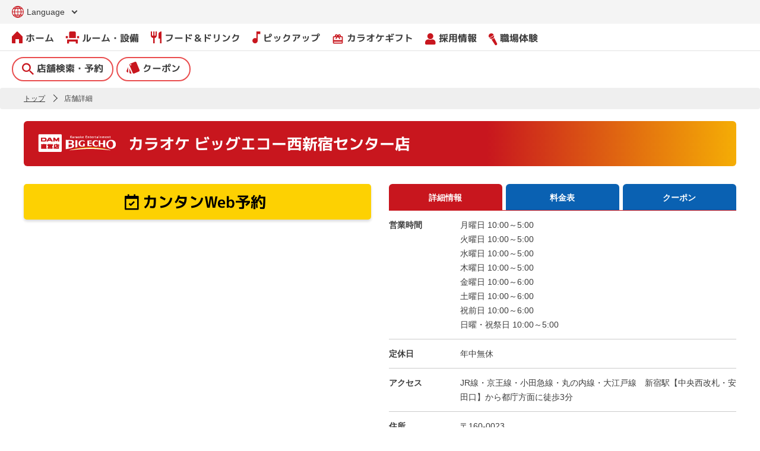

--- FILE ---
content_type: text/html;charset=UTF-8
request_url: http://big-echo.jp/shop_info/%E8%A5%BF%E6%96%B0%E5%AE%BF%E3%82%BB%E3%83%B3%E3%82%BF%E3%83%BC%E5%BA%97
body_size: 15603
content:
<!DOCTYPE html>
<html xmlns="http://www.w3.org/1999/xhtml">

<head>
    <title>カラオケ ビッグエコー西新宿センター店  - 東京都新宿区 | カラオケ　ビッグエコー</title>
    <meta charset="UTF-8"></meta>
    <meta name="thumbnail" content="https://big-echo.jp/img/logo/tumbnail.jpg">
    <script async src="https://ai-translate.com/translate.js?id=24t6t8RyY4N9JGjVGeFY"></script>
    <script type="text/javascript" src="/js/jquery.min.js"></script>
    <script type="text/javascript" src="/js/jquery.js?ver=1.11.2"></script>
    <script type="text/javascript" src="/js/jquery-migrate.min.js?ver=1.2.1"></script>
    <script type="text/javascript" src="/js/swiper.min.js"></script>
    <script type="text/javascript" src="/js/remodal.min.js"></script>
    <script type="text/javascript" src="/js/script.js"></script>
    <script type="text/javascript" src="/js/common.js"></script>
    <script type="text/javascript" src="/js/jquery.mousewheel.min.js?ver=3.1.13"></script>
    <script type="text/javascript" src="/js/jquery.fancybox.min.js?ver=1.3.24"></script>
    <script type="text/javascript" src="/js/jquery.easing.min.js?ver=1.4.1"></script>
    <link rel="stylesheet" type="text/css" href="/css/style.css"></link>
    <link rel="stylesheet" type="text/css" href="/css/layout.css"></link>
    <link rel="stylesheet" id="fancybox-css" href="/css/jquery.fancybox.min.css?ver=1.3.24" type="text/css" media="screen"></link>
    <link rel="stylesheet" type="text/css" href="/css/index.css" />
    <link rel="stylesheet" type="text/css" href="/css/page.css" />
    <link rel="stylesheet" type="text/css" href="/css/spacial-page.css" />
    <link rel="icon" type="image/x-icon" href="/img/favicon.ico" />
    <link rel="stylesheet" href="https://cdnjs.cloudflare.com/ajax/libs/font-awesome-animation/0.2.1/font-awesome-animation.css" type="text/css" media="all" />
    <link href="https://fonts.googleapis.com/icon?family=Material+Icons" rel="stylesheet">
    <link href="https://use.fontawesome.com/releases/v5.6.1/css/all.css "rel="stylesheet">
    <script type="text/javascript">
    (function(i,s,o,g,r,a,m){i['GoogleAnalyticsObject']=r;i[r]=i[r]||function(){
        (i[r].q=i[r].q||[]).push(arguments)},i[r].l=1*new Date();a=s.createElement(o),
        m=s.getElementsByTagName(o)[0];a.async=1;a.src=g;m.parentNode.insertBefore(a,m)
        })(window,document,'script','//www.google-analytics.com/analytics.js','__gaTracker');

    __gaTracker('create', 'UA-26853600-1', 'auto');
    __gaTracker('set', 'forceSSL', true);
    __gaTracker('send','pageview');
    </script>
	<script type="text/javascript">
	   function changeLang(lang){
			var searchParams = window.location.search;
			var url = location.pathname;
			if (searchParams.length > 0){
				var arr = searchParams.substr(1).split('&');
				arr = arr.filter(Boolean);
				arr.forEach((item, index) => {
					if(item.split('=')[0].toLowerCase() == 'lang') {
						arr.splice(index, 1);
					}
				});
				if (arr.length>0){
					url += '?' + arr.join('&') + '&lang=' + lang;
				}else{
					url += '?lang=' + lang;
				}
			}else{
				url += '?lang=' + lang;
			}
			location.href=url;
		}
	</script>
    
    
	<script>
	//<![CDATA[
$(window).load(function(){
	// タブ切り替え
	var handler = $('ul#nav li a');
	var url = document.URL;
	var urlId = url.substr(url.lastIndexOf('#'));
	var urlIdJudgment = urlId.lastIndexOf('#');
	$('ul#nav').each(function(){
		$('#tab-box > div:first').show();
		var imgSrc = $('ul#nav li:first img').attr('src');
		var imgDot = imgSrc.lastIndexOf('.');
		var onSrc = imgSrc.substr(0, imgDot) + '_o' + imgSrc.substr(imgDot, 4);
		$('ul#nav li:first img').attr('src',onSrc).addClass('tab-on');
	});
	// クリック時の動作
	handler.click(function() {
		// クリックしたタブ画像をオンの状態に
		var imgSrc = $(this).children('img').attr('src').replace(/_o/g, "");
		var imgDot = imgSrc.lastIndexOf('.');
		var onSrc = imgSrc.substr(0, imgDot) + '_o' + imgSrc.substr(imgDot, 4);
		$(this).children('img').attr('src',onSrc);
		// タブ画像の切り替え
		var imgOff = $('ul#nav li img.tab-on').attr('src').replace(/_o/g, "");
		$('ul#nav li img.tab-on').attr('src',imgOff);
		$('ul#nav li img').removeClass('tab-on');
		$(this).children('img').addClass('tab-on');
		// コンテンツの切り替え
		var clickAttr = $(this).attr('href');
		var showAttr = '#' + $('#tab-box > div:visible').attr('id');
		if(clickAttr !== showAttr) {
			$('#tab-box > div:visible').hide();
			var showDiv = '#tab-box div' + clickAttr;
			$(showDiv).show();
			return false;
		} else {
			// 何度もクリックした場合もタブ画像をオンの状態に
			var imgSrc = $(this).children('img').attr('src').replace(/_o/g, "");
			var imgDot = imgSrc.lastIndexOf('.');
			var onSrc = imgSrc.substr(0, imgDot) + '_o' + imgSrc.substr(imgDot, 4);
			$(this).children('img').attr('src',onSrc);
			return false;
		}
	});
	// ロールオーバー
	handler.hover(function() {
		var classJudgment = $(this).children('img').attr('class');
		if(classJudgment != 'tab-on') {
			var imgSrc = $(this).children('img').attr('src');
			var imgDot = imgSrc.lastIndexOf('.');
			var onSrc = imgSrc.substr(0, imgDot) + '_o' + imgSrc.substr(imgDot, 4);
			$(this).children('img').attr('src',onSrc);
		}
	}, function() {
		var classJudgment = $(this).children('img').attr('class');
		if(classJudgment != 'tab-on') {
			var imgOff = $(this).children('img').attr('src').replace(/_o/g, "");
			$(this).children('img').attr('src',imgOff);
		}
	});

	// tooltip
	tippy('[data-tippy-content]', {
		theme: 'tooltip',
		placement: 'top-start',
		offset: [0, 5],
		arrow: false
	});
});
		//]]>
	</script>
	
    <!-- Google tag (gtag.js) -->
	<script async src="https://www.googletagmanager.com/gtag/js?id=G-4PFED80308"></script>
	<script>
	  window.dataLayer = window.dataLayer || [];
	  function gtag(){dataLayer.push(arguments);}
	  gtag('js', new Date());

	  gtag('config', 'G-4PFED80308');
	</script>
<meta charset="UTF-8" />
<meta http-equiv="X-UA-Compatible" content="IE=edge">
</meta>
<meta name="viewport" content="width=device-width,user-scalable=no,maximum-scale=1" />
<link rel="author" href="https://plus.google.com/u/1/b/114747533331642151768/114747533331642151768/posts">
</link>
<script src="/js/jquery-1.10.2.min.js"></script>
<script src="/js/jquery.easing.1.3.min.js"></script>
<script src="/js/jquery.modal.js"></script>
<script src="/js/jquery.mousewheel.min.js"></script>
<script src="/js/jquery.sliderkit.1.9.2.pack.js"></script>
<script src="/js/wp-emoji-release.min.js"></script>
<script src="/js/site.js"></script>
<script type="text/javascript" src="/js/slider.js"></script>
<script src="https://polyfill.io/v3/polyfill.min.js?features=Array.prototype.find,Promise,Object.assign"></script>
<script src="https://unpkg.com/@popperjs/core@2"></script>
<script src="https://unpkg.com/tippy.js@6"></script>
<link rel="stylesheet" type="text/css" href="/css/swiper.css" />
<link rel="stylesheet" type="text/css" href="/css/shopinfo.css" />
<link rel="stylesheet" type="text/css" href="/css/shopinfo_ex.css" />
<link rel="stylesheet" type="text/css" href="/css/sliderkit-core.css" />
<link rel="stylesheet" type="text/css" href="/css/tooltip.css" />
<!-- SEO -->
<meta name="description" itemprop="description" content="カラオケ ビッグエコー西新宿センター店は、「新宿駅」中央西改札・安田口から都庁方面に徒歩3分！
DAM直営店なので、全室DAMを完備！Blu-ray/DVDプレイヤー無料貸出（要予約）も実施中！飲み放題やドリンクバーもございます。フードやドリンクの持ち込み可能！
プロジェクタールームのほか、プロジェクターが2面のデュアルプロジェクタールームもあり、大迫力のカラオケをお楽しみいただけます。また、加熱式たばこ専用のカラオケルームも完備しております！さらにダーツが楽しめる「B-GARAGE」も併設しておりますので、カラオケだけでなくダーツもお楽しみいただけます！
ひとりカラオケや打ち上げや宴会の二次会、歓送迎会やママ会などのパーティーにもご利用いただけます。
また、「学割」があるので「安いカラオケを利用したい」というニーズにもお応えできます。
フリーWi-Fi完備でスマホ充電もできるので、打ち合わせや会議など、テレワークスペースとしてもご利用可能！
新宿でカラオケをお探しの場合は、ぜひカラオケ ビッグエコー西新宿センター店へお越しください。"/>
<meta name="keywords" itemprop="keywords" content="西新宿センター店,新宿区,JR新宿駅西口,新宿駅,カラオケ,新宿,女子会,誕生日会,推し会,ママ会,パーティー,西新宿" />
<link rel="canonical" href="https://big-echo.jp/shop_info/西新宿センター店" />
<meta property="og:title" content="カラオケ ビッグエコー西新宿センター店 " />
<meta property="og:type" content="article" />
<meta property="og:url" content="https://big-echo.jp/shop_info/西新宿センター店" />
<meta property="og:site_name" content="カラオケ ビッグエコー" />
<meta property="og:description" content ="カラオケ ビッグエコー西新宿センター店は、「新宿駅」中央西改札・安田口から都庁方面に徒歩3分！
DAM直営店なので、全室DAMを完備！Blu-ray/DVDプレイヤー無料貸出（要予約）も実施中！飲み放題やドリンクバーもございます。フードやドリンクの持ち込み可能！
プロジェクタールームのほか、プロジェクターが2面のデュアルプロジェクタールームもあり、大迫力のカラオケをお楽しみいただけます。また、加熱式たばこ専用のカラオケルームも完備しております！さらにダーツが楽しめる「B-GARAGE」も併設しておりますので、カラオケだけでなくダーツもお楽しみいただけます！
ひとりカラオケや打ち上げや宴会の二次会、歓送迎会やママ会などのパーティーにもご利用いただけます。
また、「学割」があるので「安いカラオケを利用したい」というニーズにもお応えできます。
フリーWi-Fi完備でスマホ充電もできるので、打ち合わせや会議など、テレワークスペースとしてもご利用可能！
新宿でカラオケをお探しの場合は、ぜひカラオケ ビッグエコー西新宿センター店へお越しください。" />
<meta property="article:published_time" content="2026-01-06 14:30:18.0" />
<meta property="article:modified_time" content ="2026-01-10 17:05:00.0" />
<meta name="twitter:card" content="summary_large_image" />
<meta name="twitter:site" content="@bigecho_jp" />
<meta name="twitter:domain" content="big-echo.jp" />
<meta name="twitter:description" content ="カラオケ ビッグエコー西新宿センター店は、「新宿駅」中央西改札・安田口から都庁方面に徒歩3分！
DAM直営店なので、全室DAMを完備！Blu-ray/DVDプレイヤー無料貸出（要予約）も実施中！飲み放題やドリンクバーもございます。フードやドリンクの持ち込み可能！
プロジェクタールームのほか、プロジェクターが2面のデュアルプロジェクタールームもあり、大迫力のカラオケをお楽しみいただけます。また、加熱式たばこ専用のカラオケルームも完備しております！さらにダーツが楽しめる「B-GARAGE」も併設しておりますので、カラオケだけでなくダーツもお楽しみいただけます！
ひとりカラオケや打ち上げや宴会の二次会、歓送迎会やママ会などのパーティーにもご利用いただけます。
また、「学割」があるので「安いカラオケを利用したい」というニーズにもお応えできます。
フリーWi-Fi完備でスマホ充電もできるので、打ち合わせや会議など、テレワークスペースとしてもご利用可能！
新宿でカラオケをお探しの場合は、ぜひカラオケ ビッグエコー西新宿センター店へお越しください。" />
<!-- /SEO -->

<script type="application/ld+json">{
  "@context" : "https://schema.org",
  "@type" : "LocalBusiness",
  "name" : "カラオケ ビッグエコー西新宿センター店 ",
  "brand" : {
    "@type" : "Brand",
    "name" : "カラオケ ビッグエコー"
  },
  "description" : "カラオケ ビッグエコー西新宿センター店は、「新宿駅」中央西改札・安田口から都庁方面に徒歩3分！\r\nDAM直営店なので、全室DAMを完備！Blu-ray/DVDプレイヤー無料貸出（要予約）も実施中！飲み放題やドリンクバーもございます。フードやドリンクの持ち込み可能！\r\nプロジェクタールームのほか、プロジェクターが2面のデュアルプロジェクタールームもあり、大迫力のカラオケをお楽しみいただけます。また、加熱式たばこ専用のカラオケルームも完備しております！さらにダーツが楽しめる「B-GARAGE」も併設しておりますので、カラオケだけでなくダーツもお楽しみいただけます！\r\nひとりカラオケや打ち上げや宴会の二次会、歓送迎会やママ会などのパーティーにもご利用いただけます。\r\nまた、「学割」があるので「安いカラオケを利用したい」というニーズにもお応えできます。\r\nフリーWi-Fi完備でスマホ充電もできるので、打ち合わせや会議など、テレワークスペースとしてもご利用可能！\r\n新宿でカラオケをお探しの場合は、ぜひカラオケ ビッグエコー西新宿センター店へお越しください。",
  "image" : [
    "https://big-echo.jp/logo_1x1.jpg",
    "https://big-echo.jp/logo_4x3.jpg",
    "https://big-echo.jp/logo_16x9.jpg",
    {
      "@type" : "ImageObject",
      "url" : "https://big-echo.jp/shop_images/room/1400/202506_1400_1_71846.jpg",
      "caption" : "西新宿センター店　パーティールーム"
    },
    {
      "@type" : "ImageObject",
      "url" : "https://big-echo.jp/shop_images/room/1400/202506_1400_2_71846.jpg",
      "caption" : "西新宿センター店　外観"
    },
    {
      "@type" : "ImageObject",
      "url" : "https://big-echo.jp/shop_images/room/1400/202506_1400_3_71846.jpg",
      "caption" : "西新宿センター店　外観"
    }
  ],
  "address" : {
    "@type" : "PostalAddress",
    "streetAddress" : "西新宿1-13-6",
    "addressLocality" : "新宿区",
    "addressRegion" : "東京都",
    "postalCode" : "1600023",
    "addressCountry" : "JP"
  },
  "geo" : {
    "@type" : "GeoCoordinates",
    "latitude" : 35.689463,
    "longitude" : 139.696742
  },
  "url" : "https://big-echo.jp/?p=24110",
  "telephone" : "+81353223553",
  "potentialAction" : {
    "@type" : "ReserveAction",
    "target" : {
      "@type" : "EntryPoint",
      "urlTemplate" : "https://reserve.big-echo.jp/r/1400",
      "inLanguage" : "ja-JP",
      "actionPlatform" : [
        "http://schema.org/DesktopWebPlatform",
        "http://schema.org/IOSPlatform",
        "http://schema.org/AndroidPlatform"
      ]
    },
    "result" : {
      "@type" : "Reservation",
      "name" : "カンタンWeb予約"
    }
  },
  "paymentAccepted" : "バーコード決済（d払い、楽天ペイ、PayPay、メルペイ、auPAY、Alipay、WeChat Pay）、電子マネー（iD、楽天Edy、QUICPay）、交通系電子マネー（Kitaca、Suica、PASMO、TOICA、manaca、ICOCA、SUGOCA、nimoca、はやかけん）、クレジットカード（VISA、MASTER、JCB、Diners Club、American Express）、お食事券（ジェフグルメカード）",
  "menityFeature" : [
    {
      "@type" : "LocationFeatureSpecification",
      "name" : "駐車場",
      "value" : "なし"
    },
    {
      "@type" : "LocationFeatureSpecification",
      "name" : "取り扱い機種",
      "value" : [
        "LIVE DAM WAO!",
        "LIVE DAM AiR",
        "LIVE DAM Ai"
      ]
    }
  ],
  "additionalProperty" : [
    {
      "@type" : "PropertyValue",
      "name" : "店舗からのお知らせ",
      "value" : ""
    },
    {
      "@type" : "PropertyValue",
      "name" : "お店からのメッセージ",
      "value" : "カラオケ ビッグエコー西新宿センター店は、「新宿駅」中央西改札・安田口から都庁方面に徒歩3分！\r\nDAM直営店なので、全室DAMを完備！Blu-ray/DVDプレイヤー無料貸出（要予約）も実施中！飲み放題やドリンクバーもございます。フードやドリンクの持ち込み可能！\r\nプロジェクタールームのほか、プロジェクターが2面のデュアルプロジェクタールームもあり、大迫力のカラオケをお楽しみいただけます。また、加熱式たばこ専用のカラオケルームも完備しております！さらにダーツが楽しめる「B-GARAGE」も併設しておりますので、カラオケだけでなくダーツもお楽しみいただけます！\r\nひとりカラオケや打ち上げや宴会の二次会、歓送迎会やママ会などのパーティーにもご利用いただけます。\r\nまた、「学割」があるので「安いカラオケを利用したい」というニーズにもお応えできます。\r\nフリーWi-Fi完備でスマホ充電もできるので、打ち合わせや会議など、テレワークスペースとしてもご利用可能！\r\n新宿でカラオケをお探しの場合は、ぜひカラオケ ビッグエコー西新宿センター店へお越しください。"
    },
    {
      "@type" : "PropertyValue",
      "name" : "関連情報",
      "value" : [
        {
          "@type" : "WebPage",
          "name" : "ダーツ&パーティーB-GARAGE併設",
          "url" : "https://darts-b-garage.jp/shop/b1400/"
        }
      ]
    },
    {
      "@type" : "PropertyValue",
      "name" : "採用情報",
      "value" : [ ]
    },
    {
      "@type" : "PropertyValue",
      "name" : "周辺の店舗",
      "value" : [
        {
          "@type" : "WebPage",
          "name" : "カラオケ ビッグエコー新宿西口店",
          "url" : "https://big-echo.jp/shop_info/ビッグエコー新宿西口店"
        },
        {
          "@type" : "WebPage",
          "name" : "カラオケ ビッグエコー新宿東口店(2025/11/28OPEN)",
          "url" : "https://big-echo.jp/shop_info/新宿東口店"
        },
        {
          "@type" : "WebPage",
          "name" : "カラオケ ビッグエコー新宿東口駅前店",
          "url" : "https://big-echo.jp/shop_info/ビッグエコー新宿東口駅前店"
        },
        {
          "@type" : "WebPage",
          "name" : "カラオケ ビッグエコー新大久保駅前店",
          "url" : "https://big-echo.jp/shop_info/ビッグエコー新大久保駅前店"
        },
        {
          "@type" : "WebPage",
          "name" : "カラオケ ビッグエコー大久保駅前店",
          "url" : "https://big-echo.jp/shop_info/ビッグエコー大久保駅前店"
        }
      ]
    },
    {
      "@type" : "PropertyValue",
      "name" : "備考・注意事項",
      "value" : "カラオケ ビッグエコーはDAM直営店だから、全室DAM完備！<br>きれいで清潔、快適な空間でカラオケが楽しめます！<br>歓送迎会、女子会、推し活、誕生日会でのご利用大歓迎！<br>全店フリーWi-Fi完備で、テレワークやリモート会議にもご利用いただけます！<br><br>※料金は予告なく変更になる場合がございます。<br>\r\n※ゴールデンウィーク・お盆・年末年始などの特別期間は料金が異なる場合がございます。<br>※学割ご利用の際は、学生証のご提示をお願いする場合がございます。<br>※混雑時には、ご利用時間を制限させていただく場合がございます。（フリータイムを含む）<br>※未成年者のご利用は、各都道府県の条例または自主規制に基づき運営しております。<a href=\"https://big-echo.jp/faq/qa-046/\">詳細はこちら</a>。<br>※20歳未満への酒類提供および喫煙は固くお断りさせていただきます。"
    }
  ],
  "hasOfferCatalog" : {
    "@type" : "OfferCatalog",
    "name" : "料金表",
    "itemListElement" : [
      {
        "@type" : "OfferCatalog",
        "name" : "◆30分料金【持ち込みOK】",
        "itemListElement" : [
          {
            "@type" : "Offer",
            "name" : "OPEN～18:00",
            "description" : "１ドリンクオーダー制　/　学割はドリンクバー込み",
            "businessFunction" : "http://purl.org/goodrelations/v1#ProvideService",
            "priceSpecification" : {
              "@type" : "PriceSpecification",
              "minPrice" : 180,
              "maxPrice" : 390,
              "priceCurrency" : "JPY"
            }
          },
          {
            "@type" : "Offer",
            "name" : "18:00～CLOSE",
            "description" : "１ドリンクオーダー制　/　学割はドリンクバー込み",
            "businessFunction" : "http://purl.org/goodrelations/v1#ProvideService",
            "priceSpecification" : {
              "@type" : "PriceSpecification",
              "minPrice" : 440,
              "maxPrice" : 930,
              "priceCurrency" : "JPY"
            }
          },
          {
            "@type" : "Offer",
            "name" : "ダーツ30分料金(OPEN～18:00)",
            "description" : "投げ放題　/　ドリンクバー込み",
            "businessFunction" : "http://purl.org/goodrelations/v1#ProvideService",
            "priceSpecification" : {
              "@type" : "PriceSpecification",
              "minPrice" : 400,
              "maxPrice" : 600,
              "priceCurrency" : "JPY"
            }
          },
          {
            "@type" : "Offer",
            "name" : "ダーツ30分料金(18:00～24:00)",
            "description" : "投げ放題　/　1ドリンクオーダー制",
            "businessFunction" : "http://purl.org/goodrelations/v1#ProvideService",
            "priceSpecification" : {
              "@type" : "PriceSpecification",
              "minPrice" : 400,
              "maxPrice" : 650,
              "priceCurrency" : "JPY"
            }
          },
          {
            "@type" : "Offer",
            "name" : "ダーツ30分料金(24:00～CLOSE)",
            "description" : "投げ放題　/　ドリンクバー込み",
            "businessFunction" : "http://purl.org/goodrelations/v1#ProvideService",
            "priceSpecification" : {
              "@type" : "PriceSpecification",
              "minPrice" : 500,
              "maxPrice" : 650,
              "priceCurrency" : "JPY"
            }
          }
        ]
      },
      {
        "@type" : "OfferCatalog",
        "name" : "◆フリータイム【持ち込みOK】～時間保証～",
        "itemListElement" : [
          {
            "@type" : "Offer",
            "name" : "昼フリータイム(OPEN～22:00)",
            "description" : "１ドリンクオーダー制　/　学割はドリンクバー込み",
            "businessFunction" : "http://purl.org/goodrelations/v1#ProvideService",
            "priceSpecification" : {
              "@type" : "PriceSpecification",
              "minPrice" : 980,
              "maxPrice" : 2580,
              "priceCurrency" : "JPY"
            }
          },
          {
            "@type" : "Offer",
            "name" : "昼3時間パック(OPEN～21:00)",
            "description" : "１ドリンクオーダー制　/　学割はドリンクバー込み",
            "businessFunction" : "http://purl.org/goodrelations/v1#ProvideService",
            "priceSpecification" : {
              "@type" : "PriceSpecification",
              "minPrice" : 880,
              "maxPrice" : 1980,
              "priceCurrency" : "JPY"
            }
          },
          {
            "@type" : "Offer",
            "name" : "夜ロングフリータイム(18:00～翌5:00)",
            "description" : "１ドリンクオーダー制　/　学割はドリンクバー込み",
            "businessFunction" : "http://purl.org/goodrelations/v1#ProvideService",
            "priceSpecification" : {
              "@type" : "PriceSpecification",
              "minPrice" : 760,
              "maxPrice" : 4000,
              "priceCurrency" : "JPY"
            }
          },
          {
            "@type" : "Offer",
            "name" : "深夜フリータイム(22:00～翌5:00)",
            "description" : "１ドリンクオーダー制　/　学割はドリンクバー込み",
            "businessFunction" : "http://purl.org/goodrelations/v1#ProvideService",
            "priceSpecification" : {
              "@type" : "PriceSpecification",
              "minPrice" : 760,
              "maxPrice" : 4150,
              "priceCurrency" : "JPY"
            }
          },
          {
            "@type" : "Offer",
            "name" : "深夜フリータイム(22:00～翌5:00)",
            "description" : "１ドリンクオーダー制　/　学割はドリンクバー込み",
            "businessFunction" : "http://purl.org/goodrelations/v1#ProvideService",
            "priceSpecification" : {
              "@type" : "PriceSpecification",
              "minPrice" : 1640,
              "maxPrice" : 2720,
              "priceCurrency" : "JPY"
            }
          },
          {
            "@type" : "Offer",
            "name" : "ダーツ3時間パック、2時間パック(OPEN～18:00)",
            "description" : "投げ放題　/　ドリンクバー込み",
            "businessFunction" : "http://purl.org/goodrelations/v1#ProvideService",
            "priceSpecification" : {
              "@type" : "PriceSpecification",
              "minPrice" : 1650,
              "maxPrice" : 2150,
              "priceCurrency" : "JPY"
            }
          },
          {
            "@type" : "Offer",
            "name" : "ダーツフリータイム(24:00～翌5:00)",
            "description" : "投げ放題　/　ドリンクバー込み",
            "businessFunction" : "http://purl.org/goodrelations/v1#ProvideService",
            "priceSpecification" : {
              "@type" : "PriceSpecification",
              "minPrice" : 2500,
              "maxPrice" : 3200,
              "priceCurrency" : "JPY"
            }
          }
        ]
      }
    ]
  },
  "keywords" : [
    "ドリンクバー（終日）",
    "飲み放題プランあり",
    "LIVE DAM Ai あり",
    "加熱式たばこ専用ルーム",
    "喫煙所あり",
    "オフィスボックス(テレワーク)利用可",
    "プロジェクタールームあり",
    "デュアルプロジェクタールームあり",
    "Blu-ray/DVDプレイヤー無料貸出(要予約)",
    "無料Wi-Fiあり",
    "スマホ充電器無料貸出",
    "荷物預かりサービスあり",
    "スマホ接続キット無料貸出(要予約)",
    "ダーツ併設",
    "LIVE DAM AiR",
    "持ち込みOK",
    "LIVE DAM WAO!",
    "4本マイク",
    "西新宿センター店",
    "新宿区",
    "JR新宿駅西口",
    "新宿駅",
    "カラオケ",
    "新宿",
    "女子会",
    "誕生日会",
    "推し会",
    "ママ会",
    "パーティー",
    "西新宿"
  ],
  "openingHoursSpecification" : [
    {
      "@type" : "OpeningHoursSpecification",
      "dayOfWeek" : "Monday",
      "opens" : "10:00",
      "closes" : "05:00"
    },
    {
      "@type" : "OpeningHoursSpecification",
      "dayOfWeek" : "Tuesday",
      "opens" : "10:00",
      "closes" : "05:00"
    },
    {
      "@type" : "OpeningHoursSpecification",
      "dayOfWeek" : "Wednesday",
      "opens" : "10:00",
      "closes" : "05:00"
    },
    {
      "@type" : "OpeningHoursSpecification",
      "dayOfWeek" : "Thursday",
      "opens" : "10:00",
      "closes" : "05:00"
    },
    {
      "@type" : "OpeningHoursSpecification",
      "dayOfWeek" : "Friday",
      "opens" : "10:00",
      "closes" : "06:00"
    },
    {
      "@type" : "OpeningHoursSpecification",
      "dayOfWeek" : "Saturday",
      "opens" : "10:00",
      "closes" : "06:00"
    },
    {
      "@type" : "OpeningHoursSpecification",
      "dayOfWeek" : [
        "Sunday",
        "PublicHolidays"
      ],
      "opens" : "10:00",
      "closes" : "05:00"
    }
  ]
}</script>
</head>

<body>
    <div id="container">
        <a name="top" id="top"></a>
        <header class="header">
            <div class="flex">
                <h1 class="logo"><a href ="/" title="カラオケ BIG ECHO"><img src="/img/be_dam_weblogo.png" alt="カラオケ BIG ECHO"/></a></h1>
                <div class="navi-area">
                    <div class="navi-top">
						<div class="lang dropdown">
							<ul>
								<li>
									<a href="javascript:vold(0)" title=""><img src="https://big-echo.jp/wordpress/wp-content/themes/bigecho/img/icon/lang-icon.svg" alt="言語選択"><span class="lang_text">Language</span></a>
<!--
							<ul>
								<li><a href="javascript:vold(0)" title=""><img
										src="/img/icon/lang-icon.svg"
										alt="言語選択"><span class="lang_text">JAPANESE</span></a>
									<ul class="sub"
										style="opacity: 0; visibility: hidden; transform: translateY(10px);">
										<li><a href="/" title="">JAPANESE</a></li>
										<li><a href="/en/"
											title="">ENGLISH</a></li>
									</ul></li>
							</ul>
 -->
									<ul class="sub" style="opacity: 0; visibility: hidden; transform: translateY(10px);">
										<a href="javascript:void(0)" onclick="changeLang('ja')"><span data-ignore-translate="true">JAPANESE</span></a>
										<a href="javascript:void(0)" onclick="changeLang('en')"><span data-ignore-translate="true">ENGLISH</span></a>
										<a href="javascript:void(0)" onclick="changeLang('ko')"><span data-ignore-translate="true">한국어</span></a>
										<a href="javascript:void(0)" onclick="changeLang('zh')"><span data-ignore-translate="true">简体</span></a>
										<a href="javascript:void(0)" onclick="changeLang('zh-tw')"><span data-ignore-translate="true">繁體</span></a>
										<a href="javascript:void(0)" onclick="changeLang('fr')"><span data-ignore-translate="true">Français</span></a>
										<a href="javascript:void(0)" onclick="changeLang('es')"><span data-ignore-translate="true">Español</span></a>
										<a href="javascript:void(0)" onclick="changeLang('de')"><span data-ignore-translate="true">Deutsch</span></a>
										<a href="javascript:void(0)" onclick="changeLang('it')"><span data-ignore-translate="true">Italiano</span></a>
									</ul>
								</li>
							</ul>
						</div>
<!--
						<dl class="font-size">
                            <dt>文字サイズ</dt>
                            <dd id="fsM" class="active"><a href="javascript:void(0);" title="標準">標準</a></dd>
                            <dd id="fsL"><a href="javascript:void(0);" title="拡大">拡大</a></dd>
                        </dl>
-->
                        <a class="pick-menu" href="https://karaoke-bigecho-job.net/jobfind-pc/" title="採用情報" target="_blank"><i class="icon-mic"></i>採用情報</a>
                        <div id="nav-toggle">
                            <div>
                                <span></span>
                                <span></span>
                                <span></span>
                            </div>
                        </div>
                    </div>

                    <nav class="main-navi">
                        <ul>
                            <li><a href="/" title="ホーム"><i class="icon-home"></i>ホーム</a></li>
                            <li class="has-children">
                                <a href="https://big-echo.jp/room_facilities" title="ルーム"><i class="icon-room"></i>ルーム・設備</a>
                            </li>
                            <li><a href="https://big-echo.jp/food_and_drink" title="フード＆ドリンク"><i class="icon-cutlery"></i>フード＆ドリンク</a></li>
                            <!--<li><a href="https://big-echo.jp/bigecho_takeout/?gnavi" title="テイクアウト注文"><i class="material-icons">phone_iphone</i>テイクアウト注文</a></li>-->
                        	<li class="has-children">
                                <a href="https://big-echo.jp/campaign" title="ピックアップ"><i class="icon-note"></i>ピックアップ</a>
                                <div class="sub-navi" style="opacity: 0; visibility: hidden; transform: translateY(10px);">
                                </div>
                           </li>
                           <li><a href="https://big-echo.jp/campaign/giftee/?gnavi" title="カラオケギフト"><i class="material-icons">card_giftcard</i>カラオケギフト</a></li>
                           <li><a href="https://karaoke-bigecho-job.net/jobfind-pc/" title="採用情報" target="_blank"><i class="fas fa-user"></i>採用情報</a></li>
                           <li><a href="https://big-echo.jp/project/oshigototaiken/" title="職場体験"><i class="icon-mic"></i>職場体験</a></li>
                        </ul>
                        <ul class="pc-navi">
                            <li><a href="/shop_search" title="店舗検索・予約" class="radius-btn"><i class="icon-glass"></i>店舗検索・予約</a></li>
                            <li><a href="https://big-echo.jp/coupon-2" title="クーポン" class="radius-btn"><i class="icon-card"></i>クーポン</a></li>
<!--
                            <li>
                                <a class="app-btn googleplay" target="_blank" href="https://play.google.com/store/apps/details?id=jp.co.dkkaraoke.app.bigecho&hl=ja"><img src="/img/bnr/batch_play_store.png" alt="Google Playでカラオケ ビッグエコーの公式アプリをダウンロード" /></a>
                            </li>
                            <li>
                                <a class="app-btn appstore" target="_blank" href="https://itunes.apple.com/jp/app/id1289531868"><img src="/img/bnr/batch_app_store.svg" alt="AppStoreでカラオケ ビッグエコーの公式アプリをダウンロード" /></a>
                            </li>
-->
                        </ul>
                        <ul class="simple-navi">
                            <li><a href="https://big-echo.jp/member" title="">会員募集</a></li>
                            <li><a href="https://big-echo.jp/studio/" title="">撮影・収録募集</a></li>
                            <li><a href="https://big-echo.jp/news_info" title="">ニュース</a></li>
                            <li><a href="https://big-echo.jp/faq" title="">よくあるご質問</a></li>
                            <li><a href="https://www.dkkaraoke.co.jp/business/karaoke_box/property.html" title="物件情報募集" target="_blank">物件情報募集</a></li>
                        </ul>
                        <ul class="col-navi">
                            <li><a href="https://www.clubdam.com/app/inquiry/register.html?inquiryMstId=86" title="お問い合わせ" target="_blank">お問い合わせ</a></li>
                            <li><a href="https://www.dkkaraoke.co.jp/use/" title="サイトのご利用について">サイトのご利用について</a></li>
                        </ul>
                    </nav>
                </div>
            </div>
        </header>
        <div class="contactalign">
            
<body >
<div id="wrapper">
<div class="breadcrumbs">
	<ul class="wrap">
		<li><a href="/" title="トップ">トップ</a></li>
		<li>店舗詳細</li>
	</ul>
</div>
<section class="shop-page">
	<div class="wrap">
	<h1 class="grad-h pc-only" id="grad-h" >
	<img src="/images/contents/brand_logo1.png"  alt="">カラオケ ビッグエコー西新宿センター店 </img></h1>
	<h1 class="grad-h sp-only" id="grad-h"><img src="/images/contents/brand_logo1.png"  alt="">カラオケ ビッグエコー西新宿センター店 </img></h1>
	<div class="shop-detail">
			<div class="left">
				<article class="reserve">
					
					<a class="booking-btn" href="https://reserve.big-echo.jp/r/1400" target="_blank" >
					<span><i class="icon-booking3"></i>カンタンWeb予約</span></a>
				</article>
				<div class="map" id="map">
					<iframe src="https://maps.google.co.jp/maps?output=embed&amp;q=新宿区,西新宿1-13-6,カラオケ ビッグエコー西新宿センター店 &amp;ll=35.689463,139.696742&amp;z=15"></iframe>
				</div>
				<div class="message" data-tab-content="detail">
					
						<!-- 店舗紹介文 -->
						<div>
							<div>
								<p>カラオケ ビッグエコー西新宿センター店は、「新宿駅」中央西改札・安田口から都庁方面に徒歩3分！<br />
DAM直営店なので、全室DAMを完備！Blu-ray/DVDプレイヤー無料貸出（要予約）も実施中！飲み放題やドリンクバーもございます。フードやドリンクの持ち込み可能！<br />
プロジェクタールームのほか、プロジェクターが2面のデュアルプロジェクタールームもあり、大迫力のカラオケをお楽しみいただけます。また、加熱式たばこ専用のカラオケルームも完備しております！さらにダーツが楽しめる「B-GARAGE」も併設しておりますので、カラオケだけでなくダーツもお楽しみいただけます！<br />
ひとりカラオケや打ち上げや宴会の二次会、歓送迎会やママ会などのパーティーにもご利用いただけます。<br />
また、「学割」があるので「安いカラオケを利用したい」というニーズにもお応えできます。<br />
フリーWi-Fi完備でスマホ充電もできるので、打ち合わせや会議など、テレワークスペースとしてもご利用可能！<br />
新宿でカラオケをお探しの場合は、ぜひカラオケ ビッグエコー西新宿センター店へお越しください。</p>
							</div>
						</div>
					
				</div>

				<!-- 店舗外観・ルーム写真 -->
				<div class="gallery" data-tab-content="detail">
					<div >
						<div class="slider">
							<div class="swiper-container">
								<div class="swiper-wrapper">
									
										<div class="swiper-slide">
											<figure>
												<img src="/shop_images/room/1400/202506_1400_1_71846.jpg"  alt="" ></img>
												<figcaption>西新宿センター店　パーティールーム</figcaption>
											</figure>
										</div>
									
									
										<div class="swiper-slide">
											<figure>
												<img src="/shop_images/room/1400/202506_1400_2_71846.jpg"   alt="" ></img>
												<figcaption>西新宿センター店　外観</figcaption>
											</figure>
										</div>
									
									
										<div class="swiper-slide">
											<figure>
												<img src="/shop_images/room/1400/202506_1400_3_71846.jpg"  alt="" ></img>
												<figcaption>西新宿センター店　外観</figcaption>
											</figure>
										</div>
									
									
									
									
									
									
									
									
									</div>
								</div>
								<div class="swiper-button-gallery">
									<div class="swiper-button-prev-gallery"></div>
									<div class="swiper-button-next-gallery"></div>
								</div>
								<div class="swiper-pagination-gallery"></div>
							</div>
							<script>
								(function() {
									var swiper;
									$(window).load(function() {
										swiper = new Swiper('.gallery .swiper-container', {
											direction: 'horizontal',
											loop: true,
											pagination: {
												el: '.gallery .swiper-pagination-gallery',
												clickable: true,
											},
											navigation: {
												nextEl: '.gallery .swiper-button-next-gallery',
												prevEl: '.gallery .swiper-button-prev-gallery',
											}
										});
									});
								})();
							</script>
						</div>
					</div>
					<div class="subinfo" data-tab-content="detail">
						<div class="detail">
							<dl>
								<dt>周辺の店舗</dt>
								<dd>
									<ul class="store-list">
										
											<li><a href="https://big-echo.jp/shop_info/ビッグエコー新宿西口店" target="_blank">新宿西口店</a></li>
										
											<li><a href="https://big-echo.jp/shop_info/新宿東口店" target="_blank">新宿東口店(2025/11/28OPEN)</a></li>
										
											<li><a href="https://big-echo.jp/shop_info/ビッグエコー新宿東口駅前店" target="_blank">新宿東口駅前店</a></li>
										
											<li><a href="https://big-echo.jp/shop_info/ビッグエコー新大久保駅前店" target="_blank">新大久保駅前店</a></li>
										
											<li><a href="https://big-echo.jp/shop_info/ビッグエコー大久保駅前店" target="_blank">大久保駅前店</a></li>
										
										
									</ul>
								</dd>
							</dl>
							
							<dl class="html_comment">
								<dt>
									備考・<br>注意事項
								</dt>
								<dd>カラオケ ビッグエコーはDAM直営店だから、全室DAM完備！<br>きれいで清潔、快適な空間でカラオケが楽しめます！<br>歓送迎会、女子会、推し活、誕生日会でのご利用大歓迎！<br>全店フリーWi-Fi完備で、テレワークやリモート会議にもご利用いただけます！<br><br>※料金は予告なく変更になる場合がございます。<br>
※ゴールデンウィーク・お盆・年末年始などの特別期間は料金が異なる場合がございます。<br>※学割ご利用の際は、学生証のご提示をお願いする場合がございます。<br>※混雑時には、ご利用時間を制限させていただく場合がございます。（フリータイムを含む）<br>※未成年者のご利用は、各都道府県の条例または自主規制に基づき運営しております。<a href="https://big-echo.jp/faq/qa-046/">詳細はこちら</a>。<br>※20歳未満への酒類提供および喫煙は固くお断りさせていただきます。</dd>
							</dl>
							
						</div>
					</div>
			</div>
			<div class="right">
				
				<ul class="tab-navi">
					<li><a title="詳細情報" class="active"  data-tab="detail" >詳細情報</a></li>
					<li><a title="料金表"   data-tab="price" >料金表</a></li>
					<li><a title="クーポン" data-tab="coupon" >クーポン</a></li>
				</ul>
				<div class="outline" data-tab-content="detail">
					<div class="detail">
						<dl>
						<dt>営業時間</dt>
						<dd >
							<div>月曜日  10:00～5:00</div>
							<div>火曜日  10:00～5:00</div>
      					    <div>水曜日  10:00～5:00</div>
							<div>木曜日  10:00～5:00</div>
							<div>金曜日  10:00～6:00</div>
							<div>土曜日  10:00～6:00</div>
							<div>祝前日  10:00～6:00</div>
							<div>日曜・祝祭日  10:00～5:00</div>
 						</dd>
					</dl>
					<dl>
							<dt>定休日</dt><dd>年中無休</dd>
						</dl>
						<dl>
						<dt>アクセス</dt><dd>JR線・京王線・小田急線・丸の内線・大江戸線　新宿駅【中央西改札・安田口】から都庁方面に徒歩3分<br />
</dd>
					</dl>
					<dl>
							<dt>住所</dt>
							<dd>〒160-0023
								<br>
								東京都新宿区西新宿1-13-6
							</dd>
						</dl>
						<dl>
							<dt>TEL</dt><dd>03-5322-3553</dd>
						</dl>
						<dl>
							<dt>最大収容人数</dt>
						<dd>40人</dd>
					</dl>
					<ul class="icon-list" id="iconList">
						<li >
						
						</img>
						<img class="shop_search_list_icon_g" data-tippy-content="ドリンクバー（終日）" src="/img/icon/shop_icon4.svg" ></img>
						<img class="shop_search_list_icon_g" data-tippy-content="飲み放題プランあり" src="/img/icon/shop_icon45.svg" ></img>
						<img class="shop_search_list_icon_g" data-tippy-content="4本マイクあり" src="/img/icon/shop_icon51.svg" ></img>
						</img>
						<img class="shop_search_list_icon_g" data-tippy-content="LIVE DAM WAO! あり" src="/img/icon/shop_icon49.svg" ></img>
						<img class="shop_search_list_icon_g" data-tippy-content="LIVE DAM AiR あり" src="/img/icon/shop_icon47.svg" ></img>
						<img class="shop_search_list_icon_g" data-tippy-content="LIVE DAM Ai あり" src="/img/icon/shop_icon37.svg" ></img>
						</img>
 						<img class="shop_search_list_icon_g" data-tippy-content="加熱式たばこ専用ルーム" src="/img/icon/shop_icon40.svg" ></img>
 						<img class="shop_search_list_icon_g" data-tippy-content="喫煙所あり" src="/img/icon/shop_icon38.svg" ></img>
						<img class="shop_search_list_icon_g" data-tippy-content="オフィスボックス(テレワーク)利用可" src="/img/icon/shop_icon34.svg" ></img>
						</img>
						</img>
						</img>
						<img class="shop_search_list_icon_g" data-tippy-content="プロジェクタールームあり" src="/img/icon/shop_icon35.svg" ></img>
						<img class="shop_search_list_icon_g" data-tippy-content="デュアルプロジェクタールームあり" src="/img/icon/shop_icon44.svg" ></img>
						</img>
						<img class="shop_search_list_icon_g" data-tippy-content="Blu-ray/DVDプレイヤー無料貸出(要予約)" src="/img/icon/shop_icon14.svg" ></img>
						<img class="shop_search_list_icon_g" data-tippy-content="無料Wi-Fiあり" src="/img/icon/shop_icon26.svg" ></img>
						<img class="shop_search_list_icon_g" data-tippy-content="スマホ充電器無料貸出" src="/img/icon/shop_icon16.svg" ></img>
						<img class="shop_search_list_icon_g" data-tippy-content="荷物預かりサービスあり" src="/img/icon/shop_icon41.svg" ></img>
						<img class="shop_search_list_icon_g" data-tippy-content="スマホ接続キット無料貸出(要予約)" src="/img/icon/shop_icon42.svg" ></img>
						<img class="shop_search_list_icon_g" data-tippy-content="ダーツ併設" src="/img/icon/shop_icon46.svg" ></img>
						<img class="shop_search_list_icon_g" data-tippy-content="フード＆ドリンク持ち込みOK" src="/img/icon/shop_icon48.svg" ></img>
						
						</li>
					</ul>
					<p class="help"><a href="../shopicon" title="アイコンについて" data-remodal-target="modal-icon"><img src="https://big-echo.jp/wordpress/wp-content/themes/bigecho/img/icon/q_icon.png" alt="?" />アイコンについて</a></p>
					<dl>
							<dt>駐車場</dt>
							<dd>
								
								
									なし
								
							</dd>
						</dl>
						<dl >
							<dt>取り扱い<br>機種</dt>
							<dd>
								<ul class="model-list">
									
										<li><img class="img1" src="/img/shop_info/icon_model_04.png" alt="LIVE DAM WAO!"></img></li>
									
										<li><img class="img1" src="/img/shop_info/icon_model_01.png" alt="LIVE DAM AiR"></img></li>
									
										<li><img class="img1" src="/img/shop_info/icon_model_02.png" alt="LIVE DAM Ai"></img></li>
									
								</ul>
							</dd>
					</dl>
					</div>
				</div>
				<div class="payment" data-tab-content="detail">
					<div class="detail">
					<dl>
							<dt>決済方法</dt>
							<dd>
								<dl class="payment-list">
									
										<dt>＜バーコード決済＞</dt>
										<dd class="mb1">d払い、楽天ペイ、PayPay、メルペイ、auPAY、Alipay、WeChat Pay</dd>
									
									
										<dt>＜電子マネー＞</dt>
										<dd>iD、楽天Edy、QUICPay</dd>
									
									
										<dt>＜電子マネー（交通系）＞</dt>
										<dd>Kitaca、Suica、PASMO、TOICA、manaca、ICOCA、SUGOCA、nimoca、はやかけん</dd>
									
									
										<dt>＜クレジットカード＞</dt>
										<dd>VISA、MASTER、JCB、Diners Club、American Express</dd>
									
									
										<dt>＜お食事券＞</dt>
										<dd>ジェフグルメカード</dd>
									
								</dl>
							</dd>
					</dl>
					</div>
				</div>
				<div class="related" data-tab-content="detail">
					<div class="detail">
					<dl>
							<dt>関連情報</dt>
							<dd>
								<ul class="link-list">
									
										<li><a href="https://darts-b-garage.jp/shop/b1400/" target="_blank">ダーツ&amp;パーティーB-GARAGE併設</a></li>
									
									
									
								</ul>
							</dd>
						</dl>
					</div>
				</div>

				

				<!--</div>--><!-- tag detail-->

				<div id="price" class="price" style="display: none;" data-tab-content="price">
				<!-- d tariff -->
				
				<h3>◆30分料金【持ち込みOK】</h3>
				<div class="noon">
				<h4 class="day ttype1"  colspan="3">
				<div class="tariff_title">
				<img src="/img/icon/noon.svg" width="15" height="15">OPEN～18:00</img>
				
				</div>
				</h4>
				<table >
					<thead>
						<tr>
							<td class="day" colspan="3">１ドリンクオーダー制　/　学割はドリンクバー込み</td>
						</tr>
					</thead>
					<tbody>
						<tr>
							<td class="tcommon cuisine1"></td>
								<td class="tcommon cuisine2_1" >月～金・祝前</td>
								<td class="tcommon cuisine3">土・日・祝</td>
						</tr>
						<tr>
							<th >学割</th>
								<td>180円</td>
								<td>270円</td>
						</tr>
						
						<tr>
							<th >会員</th>
								<td>180円</td>
								<td>270円</td>
							</tr>
						<tr>
						<th >一般</th>
							<td>260円</td>
							<td>390円</td>
						</tr >
						<tr>
							<th style="width:7.5em;">ひとりカラオケ<br />(会員の場合)</th>
								<td>230円</td>
								<td>320円</td>
						</tr>
						<tr>
							<td colspan="3" class="charge_info_notes" style="text-align: left; padding-left: 5px;">※表示価格は税込み価格です。<br />
※学生料金・お一人様料金は会員価格です。<br />
※小学生以下のお客様は室料無料です。（保護者様同伴時のみ）<br />
※飲食物の持ち込み可能ですが、20歳未満の方を含むグループのアルコールの持ち込みはご遠慮頂きます。</td>
						</tr>
					</tbody>
				</table>
				</div>
				<div class="night">
				<h4 class="day ttype1"  colspan="3">
				<div class="tariff_title">
				
				<img src="/img/icon/night.svg" width="15" height="15">18:00～CLOSE</img>
				</div>
				</h4>
				<table >
					<thead>
						<tr>
							<td class="day" colspan="3">１ドリンクオーダー制　/　学割はドリンクバー込み</td>
						</tr>
					</thead>
					<tbody>
						<tr>
							<td class="tcommon cuisine1"></td>
								<td class="tcommon cuisine2_1" >月～木</td>
								<td class="tcommon cuisine3">金・土・日・祝前・祝日</td>
						</tr>
						<tr>
							<th >学割</th>
								<td>440円</td>
								<td>550円</td>
						</tr>
						
						<tr>
							<th >会員</th>
								<td>540円</td>
								<td>650円</td>
							</tr>
						<tr>
						<th >一般</th>
							<td>780円</td>
							<td>930円</td>
						</tr >
						<tr>
							<th style="width:7.5em;">ひとりカラオケ<br />(会員の場合)</th>
								<td>590円</td>
								<td>700円</td>
						</tr>
						<tr>
							<td colspan="3" class="charge_info_notes" style="text-align: left; padding-left: 5px;">※表示価格は税込み価格です。<br />
※学生料金・お一人様料金は会員価格です。<br />
※小学生以下のお客様は室料無料です。（保護者様同伴時のみ）<br />
※飲食物の持ち込み可能ですが、20歳未満の方を含むグループのアルコールの持ち込みはご遠慮頂きます。</td>
						</tr>
					</tbody>
				</table>
				</div>
				<div class="noon">
				<h4 class="day ttype1"  colspan="3">
				<div class="tariff_title">
				<img src="/img/icon/noon.svg" width="15" height="15">ダーツ30分料金(OPEN～18:00)</img>
				
				</div>
				</h4>
				<table >
					<thead>
						<tr>
							<td class="day" colspan="3">投げ放題　/　ドリンクバー込み</td>
						</tr>
					</thead>
					<tbody>
						<tr>
							<td class="tcommon cuisine1"></td>
								<td class="tcommon cuisine2_1" >月～金・祝前</td>
								<td class="tcommon cuisine3">土・日・祝</td>
						</tr>
						
						
						<tr>
							<th >会員</th>
								<td>400円</td>
								<td>550円</td>
							</tr>
						<tr>
						<th >一般</th>
							<td>450円</td>
							<td>600円</td>
						</tr >
						
						<tr>
							<td colspan="3" class="charge_info_notes" style="text-align: left; padding-left: 5px;">※表示価格は税込み価格です。<br />
※小学生以下のお客様は投げ放題料金が半額です。（保護者様同伴時のみ）</td>
						</tr>
					</tbody>
				</table>
				</div>
				<div class="night">
				<h4 class="day ttype1"  colspan="3">
				<div class="tariff_title">
				
				<img src="/img/icon/night.svg" width="15" height="15">ダーツ30分料金(18:00～24:00)</img>
				</div>
				</h4>
				<table >
					<thead>
						<tr>
							<td class="day" colspan="3">投げ放題　/　1ドリンクオーダー制</td>
						</tr>
					</thead>
					<tbody>
						<tr>
							<td class="tcommon cuisine1"></td>
								<td class="tcommon cuisine2_1" >月～木</td>
								<td class="tcommon cuisine3">金・土・日・祝前・祝日</td>
						</tr>
						
						
						<tr>
							<th >会員</th>
								<td>400円</td>
								<td>600円</td>
							</tr>
						<tr>
						<th >一般</th>
							<td>450円</td>
							<td>650円</td>
						</tr >
						
						<tr>
							<td colspan="3" class="charge_info_notes" style="text-align: left; padding-left: 5px;">※表示価格は税込み価格です。<br />
※学生料金は会員価格です。<br />
※小学生以下のお客様は投げ放題料金が半額です。（保護者様同伴時のみ）<br />
※24:00以降アルコールの持ち込みは可能ですが、20歳未満の方を含むグループのアルコールの持ち込みはご遠慮頂きます。</td>
						</tr>
					</tbody>
				</table>
				</div>
				<div class="night">
				<h4 class="day ttype1"  colspan="3">
				<div class="tariff_title">
				
				<img src="/img/icon/night.svg" width="15" height="15">ダーツ30分料金(24:00～CLOSE)</img>
				</div>
				</h4>
				<table >
					<thead>
						<tr>
							<td class="day" colspan="3">投げ放題　/　ドリンクバー込み</td>
						</tr>
					</thead>
					<tbody>
						<tr>
							<td class="tcommon cuisine1"></td>
								<td class="tcommon cuisine2_1" >日～木・祝</td>
								<td class="tcommon cuisine3">金・土・祝前</td>
						</tr>
						
						
						<tr>
							<th >会員</th>
								<td>500円</td>
								<td>600円</td>
							</tr>
						<tr>
						<th >一般</th>
							<td>550円</td>
							<td>650円</td>
						</tr >
						
						<tr>
							<td colspan="3" class="charge_info_notes" style="text-align: left; padding-left: 5px;">※表示価格は税込み価格です。<br />
※学生料金は会員価格です。<br />
※小学生以下のお客様は投げ放題料金が半額です。（保護者様同伴時のみ）<br />
※24:00以降アルコールの持ち込みは可能ですが、20歳未満の方を含むグループのアルコールの持ち込みはご遠慮頂きます。</td>
						</tr>
					</tbody>
				</table>
				</div>
				
				
				
				
				
				
				
				

				<!-- f tariff -->
				
				<h3>◆フリータイム【持ち込みOK】～時間保証～</h3>
				
				
				
				
				
				<div class="noon">
				<h4 class="day ttype2" colspan="3">
				<div class="tariff_title">
				<img src="/img/icon/noon.svg" width="15" height="15">昼フリータイム(OPEN～22:00)</img>
				
				</div>
				</h4>
				<table >
					<thead>
					<tr>
							<td class="day" colspan="3">１ドリンクオーダー制　/　学割はドリンクバー込み</td>
						</tr>
					</thead>
					<tbody>
						<tr>
							<td class="tcommon cuisine1"></td>
								<td class="tcommon cuisine2_1">月～金・祝前</td>
								<td class="tcommon cuisine3">土・日・祝</td>
						</tr>
						<tr>
							<th >学割</th>
								<td>980円</td>
								<td>1,620円</td>
						</tr>
						
						<tr>
							<th >会員</th>
								<td>980円</td>
								<td>1,800円</td>
							</tr>
						<tr>
						<th >一般</th>
							<td>1,410円</td>
							<td>2,580円</td>
						</tr>
						<tr>
							<th >ひとりカラオケ<br />(会員の場合)</th>
								<td>1,280円</td>
								<td>2,280円</td>
						</tr>
						<tr>
							<td colspan="3" class="charge_info_notes" style="text-align: left; padding-left: 5px;">※混雑時もフリータイム終了時刻までお時間をお約束しております。<br />
※表示価格は税込み価格です。<br />
※学生料金は会員価格です。<br />
※小学生以下のお客様は室料無料です。（保護者様同伴時のみ）<br />
※飲食物の持ち込み可能ですが、20歳未満の方を含むグループのアルコールの持ち込みはご遠慮頂きます。<br />
---------------------------------------<br />
※金・祝前の受付終了時間は14:30とさせて頂きます<br />
※土・日・祝の受付終了時間は12:00とさせて頂きます<br />
※金・土・祝前の終了時間は18:00とさせて頂きます</td>
						</tr>
					</tbody>
				</table>
				</div>
				<div class="noon">
				<h4 class="day ttype2" colspan="3">
				<div class="tariff_title">
				<img src="/img/icon/noon.svg" width="15" height="15">昼3時間パック(OPEN～21:00)</img>
				
				</div>
				</h4>
				<table >
					<thead>
					<tr>
							<td class="day" colspan="3">１ドリンクオーダー制　/　学割はドリンクバー込み</td>
						</tr>
					</thead>
					<tbody>
						<tr>
							<td class="tcommon cuisine1"></td>
								<td class="tcommon cuisine2_1">月～金・祝前</td>
								<td class="tcommon cuisine3">土・日・祝</td>
						</tr>
						<tr>
							<th >学割</th>
								<td>880円</td>
								<td>1,300円</td>
						</tr>
						
						<tr>
							<th >会員</th>
								<td>880円</td>
								<td>1,380円</td>
							</tr>
						<tr>
						<th >一般</th>
							<td>1,260円</td>
							<td>1,980円</td>
						</tr>
						<tr>
							<th >ひとりカラオケ<br />(会員の場合)</th>
								<td>1,130円</td>
								<td>1,600円</td>
						</tr>
						<tr>
							<td colspan="3" class="charge_info_notes" style="text-align: left; padding-left: 5px;">※混雑時も3時間パック終了時刻までお時間をお約束しております。<br />
※表示価格は税込み価格です。<br />
※学生料金は会員価格です。<br />
※小学生以下のお客様は室料無料です。（保護者様同伴時のみ）<br />
※飲食物の持ち込み可能ですが、20歳未満の方を含むグループのアルコールの持ち込みはご遠慮頂きます。</td>
						</tr>
					</tbody>
				</table>
				</div>
				<div class="night">
				<h4 class="day ttype2" colspan="3">
				<div class="tariff_title">
				
				<img src="/img/icon/night.svg" width="15" height="15">夜ロングフリータイム(18:00～翌5:00)</img>
				</div>
				</h4>
				<table >
					<thead>
					<tr>
							<td class="day" colspan="3">１ドリンクオーダー制　/　学割はドリンクバー込み</td>
						</tr>
					</thead>
					<tbody>
						<tr>
							<td class="tcommon cuisine1"></td>
								<td class="tcommon cuisine2_1">月～木</td>
								<td class="tcommon cuisine3">日・祝</td>
						</tr>
						<tr>
							<th >学割</th>
								<td>760円</td>
								<td>1,640円</td>
						</tr>
						
						<tr>
							<th >会員</th>
								<td>2,800円</td>
								<td>2,800円</td>
							</tr>
						<tr>
						<th >一般</th>
							<td>4,000円</td>
							<td>4,000円</td>
						</tr>
						<tr>
							<th >ひとりカラオケ<br />(会員の場合)</th>
								<td>3,100円</td>
								<td>3,100円</td>
						</tr>
						<tr>
							<td colspan="3" class="charge_info_notes" style="text-align: left; padding-left: 5px;">※混雑時もフリータイム終了時刻までお時間をお約束しております。<br />
※表示価格は税込み価格です。<br />
※学生料金は会員価格です。<br />
※小学生以下のお客様は室料無料です。（保護者様同伴時のみ）<br />
※飲食物の持ち込み可能ですが、20歳未満の方を含むグループのアルコールの持ち込みはご遠慮頂きます。<br />
---------------------------------------<br />
※金・土・祝前日は実施しておりません</td>
						</tr>
					</tbody>
				</table>
				</div>
				<div class="night">
				<h4 class="day ttype2" colspan="3">
				<div class="tariff_title">
				
				<img src="/img/icon/night.svg" width="15" height="15">深夜フリータイム(22:00～翌5:00)</img>
				</div>
				</h4>
				<table >
					<thead>
					<tr>
							<td class="day" colspan="3">１ドリンクオーダー制　/　学割はドリンクバー込み</td>
						</tr>
					</thead>
					<tbody>
						<tr>
							<td class="tcommon cuisine1"></td>
								<td class="tcommon cuisine2_1">月～木</td>
								<td class="tcommon cuisine3">金・土・祝前</td>
						</tr>
						<tr>
							<th >学割</th>
								<td>760円</td>
								<td>1,640円</td>
						</tr>
						
						<tr>
							<th >会員</th>
								<td>1,900円</td>
								<td>2,900円</td>
							</tr>
						<tr>
						<th >一般</th>
							<td>2,720円</td>
							<td>4,150円</td>
						</tr>
						<tr>
							<th >ひとりカラオケ<br />(会員の場合)</th>
								<td>2,200円</td>
								<td>3,200円</td>
						</tr>
						<tr>
							<td colspan="3" class="charge_info_notes" style="text-align: left; padding-left: 5px;">※混雑時もフリータイム終了時刻までお時間をお約束しております。<br />
※表示価格は税込み価格です。<br />
※学生料金は会員価格です。<br />
※小学生以下のお客様は室料無料です。（保護者様同伴時のみ）<br />
※飲食物の持ち込み可能ですが、20歳未満の方を含むグループのアルコールの持ち込みはご遠慮頂きます。</td>
						</tr>
					</tbody>
				</table>
				</div>
				<div class="night">
				<h4 class="day ttype2" colspan="2">
				<div class="tariff_title">
				
				<img src="/img/icon/night.svg" width="15" height="15">深夜フリータイム(22:00～翌5:00)</img>
				</div>
				</h4>
				<table >
					<thead>
					<tr>
							<td class="day" colspan="2">１ドリンクオーダー制　/　学割はドリンクバー込み</td>
						</tr>
					</thead>
					<tbody>
						<tr>
							<td class="tcommon cuisine1"></td>
								<td class="tcommon cuisine2_1">日・祝</td>
								
						</tr>
						<tr>
							<th >学割</th>
								<td>1,640円</td>
								
						</tr>
						
						<tr>
							<th >会員</th>
								<td>1,900円</td>
								
							</tr>
						<tr>
						<th >一般</th>
							<td>2,720円</td>
							
						</tr>
						<tr>
							<th >ひとりカラオケ<br />(会員の場合)</th>
								<td>2,200円</td>
								
						</tr>
						<tr>
							<td colspan="2" class="charge_info_notes" style="text-align: left; padding-left: 5px;">※混雑時もフリータイム終了時刻までお時間をお約束しております。<br />
※表示価格は税込み価格です。<br />
※学生料金は会員価格です。<br />
※小学生以下のお客様は室料無料です。（保護者様同伴時のみ）<br />
※飲食物の持ち込み可能ですが、20歳未満の方を含むグループのアルコールの持ち込みはご遠慮頂きます。</td>
						</tr>
					</tbody>
				</table>
				</div>
				<div class="noon">
				<h4 class="day ttype2" colspan="3">
				<div class="tariff_title">
				<img src="/img/icon/noon.svg" width="15" height="15">ダーツ3時間パック、2時間パック(OPEN～18:00)</img>
				
				</div>
				</h4>
				<table >
					<thead>
					<tr>
							<td class="day" colspan="3">投げ放題　/　ドリンクバー込み</td>
						</tr>
					</thead>
					<tbody>
						<tr>
							<td class="tcommon cuisine1"></td>
								<td class="tcommon cuisine2_1">月～金・祝前</td>
								<td class="tcommon cuisine3">土・日・祝</td>
						</tr>
						
						
						<tr>
							<th >会員</th>
								<td>1,650円</td>
								<td>1,950円</td>
							</tr>
						<tr>
						<th >一般</th>
							<td>1,850円</td>
							<td>2,150円</td>
						</tr>
						
						<tr>
							<td colspan="3" class="charge_info_notes" style="text-align: left; padding-left: 5px;">※表示価格は税込み価格です。<br />
※小学生以下のお客様は投げ放題料金が半額です。（保護者様同伴時のみ）<br />
---------------------------------------<br />
※土・日・祝日は2時間パックとさせて頂きます</td>
						</tr>
					</tbody>
				</table>
				</div>
				<div class="night">
				<h4 class="day ttype2" colspan="3">
				<div class="tariff_title">
				
				<img src="/img/icon/night.svg" width="15" height="15">ダーツフリータイム(24:00～翌5:00)</img>
				</div>
				</h4>
				<table >
					<thead>
					<tr>
							<td class="day" colspan="3">投げ放題　/　ドリンクバー込み</td>
						</tr>
					</thead>
					<tbody>
						<tr>
							<td class="tcommon cuisine1"></td>
								<td class="tcommon cuisine2_1">日～木・祝</td>
								<td class="tcommon cuisine3">金・土・祝前</td>
						</tr>
						
						
						<tr>
							<th >会員</th>
								<td>2,500円</td>
								<td>3,000円</td>
							</tr>
						<tr>
						<th >一般</th>
							<td>2,700円</td>
							<td>3,200円</td>
						</tr>
						
						<tr>
							<td colspan="3" class="charge_info_notes" style="text-align: left; padding-left: 5px;">※表示価格は税込み価格です。<br />
※学生料金は会員価格です。<br />
※小学生以下のお客様は投げ放題料金が半額です。（保護者様同伴時のみ）<br />
※24:00以降アルコールの持ち込みは可能ですが、20歳未満の方を含むグループのアルコールの持ち込みはご遠慮頂きます。</td>
						</tr>
					</tbody>
				</table>
				</div>
				
				</div><!-- price end  -->

				<div id="coupon" class="coupon" data-tab-content="coupon">
				<div class="overlay" ></div>
 			 	<a class="modalLink" data-remodal-target="modal-coupon1" href="#modal1" rel="modal:open"><img class="coupon_img" src="/shop_images/coupon/1400/202208_1400_1_51812.png" alt="coupon_img1" /></a>
				
				
				
				
				</div>
				</div>
		</div><!-- item shop-detail  -->

	<div class="text-center shop-search_btn"><a class="border-btn" href="/shop_search" title="他の店舗を検索する">他の店舗を検索する<i class="arrow-icon"></i></a></div>
	<ul class="contact-navi">
		
		<li><a href="tel:03-5322-3553"  title="電話をかける"><i class="icon-phone"></i>電話をかける</a></li>
		<li><a href="https://reserve.big-echo.jp/r/1400" title="カンタンWeb予約"><i class="icon-booking3"></i>カンタンWeb予約</a></li>
	</ul>
</div><!--end wrap  -->
</section>
</div><!--end wrapper  -->
<style media="print">
@media print{
	#wrapper {display: none !important;}
	.sec-gy.sns-area{display: none !important;}
	footer {display: none !important; }
	.modal {position: static;}
	#footer {display:none; !important;}
	.wrap{display:none; !important;}
	.contact-navi {display:none; !important;}
	.req-bnr.sp-only img {display:none; !important;}
}</style>
<script>
$(function() {
	/*$('.tab-content').hide();*/
	$('.tab-navi a').click(function () {
		/*$('.tab-content').hide().filter(this.hash).fadeIn();*/
		$('[data-tab-content]').hide().filter("[data-tab-content=" + $(this).data("tab") + "]").fadeIn("nomal", function() {
			$(this).show();
		});
		$('.tab-navi a').removeClass('active');
		$(this).addClass('active');
	return false;
	}).filter(':eq(0)').click();
});

//if (window.matchMedia( "(max-width: 740px)" ).matches) {
	//$('#price table').hide();
	$('#price').on('click','h4',function () {
		$(this).parent().toggleClass('active');
	});
//}
</script>
<div class="remodal"   data-remodal-id="modal-icon" data-remodal-options="hashTracking: false">
	<a data-remodal-action="close" class="remodal-close" aria-label="Close"></a>
	 <iframe src="/shopicon" width="680" height="760"></iframe>
</div>

	 <div id="modal1" class="modal" data-remodal-id="modal-coupon1"  >
		<div class="coupon_popup_area modal-content coupon-box">
		<a data-remodal-action="close" class="remodal-close" aria-label="Close" onclick="closeBtn()"></a>
		<h2 class="grad-h">クーポン</h2>
			<div id="coupon_img1">
	 		<img class="coupon_img" src="/shop_images/coupon/1400/202208_1400_1_51812.png"  alt="クーポンチケット"> </div>
				<div class="print-box"><p>有効期限：<strong>2026年3月末日</strong></p>
				<a id="coupon_btn1" class="red-btn" href="javascript:print();" title="クーポンを印刷する" onclick="window.print();return false;"><i class="icon-card"></i>クーポンを印刷する</a>
				</div>
				<blockquote>フリータイムにもご利用ＯＫ！！会員料金との併用ＯＫ！！<br />
本券利用上の注意<br />
●本券は受付の際に提示してください。<br />
●本券は１組様１回につき１枚のみ有効です。<br />
●ドリンクオーダー（１部ノーオーダー）以外の場合は総額5％とさせて頂きます。<br />
●一部店舗では会員併用時の割引率が異なる場合がございます。<br />
●本券は他のサービス券との併用はできません。<br />
●有効期限なきものは無効です。</blockquote>
       </div>
   </div>



 

    

 
<script>
function closeBtn() {
	var elems = document.getElementsByClassName('modal');
	for (var i=0;i<elems.length;i+=1){
	  elems[i].style.display = 'none';
	    $(".overlay").css('opacity','0');
	}
}
</script>
<style>
.modal{
height:100%
}
.remodal-close:before{
top:0px;
}
.navi-area {
   width: 100%;
}
.header .logo{
   display:none;
}
</style>
<!--Twitter-->
<div style="text-align:center;margin:20px 0px 20px 0px;">
<a href="https://twitter.com/share?ref_src=twsrc%5Etfw" class="twitter-share-button" data-show-count="false">Tweet</a>
</div>
<script async src="https://platform.twitter.com/widgets.js" charset="utf-8"></script>
<!--Twitter End-->

</body>

        </div>

        <section class="sec-gy sns-area">
            <div class="wrap">
                <div class="navi">
                    <div style="padding:20px 0" class="item">
                        <a href="https://big-echo.jp/service" title="">
                            <i class="icon-badge"></i>
                            <article>
                                <h4>提携ご優待サービス</h4>
                            </article>
                        </a>
                    </div>
                    <div style="padding:20px 0" class="item">
                        <a href="https://big-echo.jp/payment" title="ご利用可能なお支払い方法">
                            <i class="far fa-credit-card" style="font-size:50px;"></i>
                            <article>
                                <h4>ご利用可能なお支払い方法</h4>
                            </article>
                        </a>
                    </div>

                    <div style="padding:20px 0" class="item">
                        <a href="https://big-echo.jp/大学祭応援" title="全国の学園祭 全力応援！">
                            <i class="icon-student"></i>
                            <article>
                                <h4>全国の学園祭 全力応援！</h4>
                            </article>
                        </a>
                    </div>
                    <div style="padding:20px 0" class="item">
                        <a href="https://big-echo.jp/nocharge" title="">
                            <i class="icon-free"></i>
                            <article>
                                <h4>無料サービス・無料貸出</h4>
                            </article>
                        </a>
                    </div>
                    <div style="padding:20px 0" class="item">
                        <a href="https://big-echo.jp/project" title="ビッグエコーの取り組み">
                            <i class="icon-earth" style="font-size:50px;" ></i>
                            <article>
                                <h4>ビッグエコーの取り組み</h4>
                            </article>
                        </a>
                    </div>
                    <!--よくある質問 -->
                        <div style="padding:20px 0" class="item">
                            <a href="https://big-echo.jp/faq" title="よくあるご質問">
                                <i class="material-icons">contact_support</i>
                                    <article>
                                        <h4>よくあるご質問</h4>
                                    </article>
                            </a>
                        </div>
                    </div>
                </div>
            </section>
            <section class="footer-bnr">
            <div class="wrap">
                <div class="swiper-container bnr-slide" style="border-style:none;">
                    <div class="swiper-wrapper">
						<div class="swiper-slide">
							<span style="display:none;">カラオケ ビッグエコー DAM直営店</span>
							<a href="https://big-echo.jp/" target="_self" class="widget_sp_image-image-link" title="カラオケ ビッグエコー DAM直営店">
								<img width="273" height="160" alt="カラオケ ビッグエコー DAM直営店" class="attachment-full" style="max-width: 100%;" srcset="/img/img_footer_karaokebigecho.jpg 273w, /img/img_footer_karaokebigecho-150x88.jpg 150w" sizes="(max-width: 273px) 100vw, 273px" src="/img/img_footer_karaokebigecho.jpg" />
							</a>
						</div>
						<div class="swiper-slide">
							<span style="display:none;">カラオケCLUB DAM</span>
							<a href="http://karaokeclub.jp/" target="_blank" class="widget_sp_image-image-link" title="カラオケCLUB DAM">
								<img width="273" height="160" alt="カラオケCLUB DAM" class="attachment-full" style="max-width: 100%;" src="/img/img_footer_karaokeclub.png" />
							</a>
						</div>
						<div class="swiper-slide">
							<span style="display:none;">ダーツ＆パーティー B-GARAGE</span>
							<a href="https://big-echo.jp/b-garage/" target="_blank" class="widget_sp_image-image-link" title="ダーツ＆パーティー B-GARAGE">
								<img width="124" height="73" alt="ダーツ＆パーティー B-GARAGE" class="attachment-full" style="max-width: 100%;" src="/img/img_b-garage_footerbnr_241016.jpg" />
							</a>
						</div>
						<div class="swiper-slide">
							<span style="display:none;">第一興商のダイニング店舗</span>
							<a href="https://dkdining.com/" target="_blank" class="widget_sp_image-image-link" title="第一興商のダイニング店舗">
								<img width="273" height="160" alt="第一興商のダイニング店舗" class="attachment-full" style="max-width: 100%;" src="/img/img_footer_dining.png" />
							</a>
						</div>
						<div class="swiper-slide">
							<span style="display:none;">ビッグエコーで撮影しませんか＜テレビ番組・動画配信＞</span>
							<a href="https://big-echo.jp/campaign/studio/?be_footerbanner" target="_self" class="widget_sp_image-image-link" title="ビッグエコーで撮影しませんか＜テレビ番組・動画配信＞">
								<img width="546" height="320" alt="ビッグエコーで撮影しませんか＜テレビ番組・動画配信＞" class="attachment-full" style="max-width: 100%;" src="/img/img_studio_footer.gif" />
							</a>
						</div>
						<div class="swiper-slide">
							<span style="display:none;">Singing歌いながらいこう</span>
							<a href="https://www.clubdam.com/singing/" target="_blank" class="widget_sp_image-image-link" title="Singing歌いながらいこう">
								<img width="273" height="160" alt="Singing歌いながらいこう" class="attachment-full" style="max-width: 100%;" srcset="/img/img_singing_273x16.jpg 273w, /img/img_singing_273x16-150x88.jpg 150w" sizes="(max-width: 273px) 100vw, 273px" src="/img/img_singing_273x16.jpg" />
							</a>
						</div>
						<div class="swiper-slide">
							<span style="display:none;">カラオケの窓口</span>
							<a href="https://dam-karaoke.com/" target="_blank" class="widget_sp_image-image-link" title="カラオケの窓口">
								<img width="273" height="160" alt="カラオケの窓口" class="attachment-full" style="max-width: 100%;" srcset="/img/img_karaokenomadoguchi_be.jpg 273w, /img/img_karaokenomadoguchi_be-150x88.jpg 150w" sizes="(max-width: 273px) 100vw, 273px" src="/img/img_karaokenomadoguchi_be.jpg" />
							</a>
						</div>
						<div class="swiper-slide">
							<span style="display:none;">よるみせナビ</span>
							<a href="https://yorumise-navi.com/" target="_blank" class="widget_sp_image-image-link" title="よるみせナビ">
								<img width="273" height="160" alt="よるみせナビ" class="attachment-full" style="max-width: 100%;" srcset="/img/BE_FIX_yorumise_logo.jpg 273w, /img/BE_FIX_yorumise_logo-150x88.jpg 150w" sizes="(max-width: 273px) 100vw, 273px" src="/img/BE_FIX_yorumise_logo.jpg" />
							</a>
						</div>
						<div class="swiper-slide">
							<span style="display:none;">DAM公式サイト</span>
							<a href="https://www.clubdam.com/" target="_blank" class="widget_sp_image-image-link" title="DAM公式サイト">
								<img width="273" height="160" alt="DAM公式サイト" class="attachment-full" style="max-width: 100%;" srcset="/img/img_dam_official_be.png 273w, /img/img_dam_official_be-150x88.png 150w" sizes="(max-width: 273px) 100vw, 273px" src="/img/img_dam_official_be.png" />
							</a>
						</div>
						<div class="swiper-slide">
							<span style="display:none;">DAM★とも 会員になろう！</span>
							<a href="http://www.clubdam.com/app/damtomo/top/Index.do" target="_blank" class="widget_sp_image-image-link" title="DAM★とも 会員になろう！">
								<img width="273" height="160" alt="DAM★とも 会員になろう！" class="attachment-full" style="max-width: 100%;" src="/img/img_footer_damtomo.png" />
							</a>
						</div>
                    </div>
                    <span class="swiper-notification" aria-live="assertive" aria-atomic="true"></span></div>
                <div class="swiper-button-prev" tabindex="0" role="button" aria-label="Previous slide"></div>
                <div class="swiper-button-next" tabindex="0" role="button" aria-label="Next slide"></div>
            </div>
        </section>
        <div class="req-bnr sp-only">
            <a href="https://karaoke-bigecho-job.net/jobfind-pc/" title="アルバイト募集" target="_blank"><img src="https://big-echo.jp/wordpress/wp-content/uploads/2019/10/img_footer_kyujin.png" alt="アルバイト募集"></a>
        </div>
        <!-- faqonly-->
                <ul class="contact-navi">
                    <li style="width:100%;border:none;"><a href="https://big-echo.jp/faq" title="よくあるご質問">よくあるご質問</a></li>
                </ul>
            <footer>
            <!--             <footer> -->
            <div class="wrap">
                <ul class="sns-btn">
					<li><a href="https://twitter.com/bigecho_jp" title="カラオケ ビッグエコーのXアカウント" target="_blank"><img style="height:30px;display:flex;" src="https://big-echo.jp/wordpress/wp-content/themes/bigecho/img/icon/x_sp_icon.png"/></a></li>
					<li><a href="https://www.youtube.com/channel/UCN-az9Ead4N3ByUo8f8ijig" title="カラオケ ビッグエコーのYoutubeアカウント" target="_blank"><img style="height:30px;display:flex;" src="https://big-echo.jp/wordpress/wp-content/themes/bigecho/img/icon/youtube_sp_icon.png" /></a></li>
					<li><a href="https://www.tiktok.com/@bigecho.jp" title="カラオケ ビッグエコーのTikTokアカウント" target="_blank"><img style="height:30px;display:flex;" src="https://big-echo.jp/wordpress/wp-content/themes/bigecho/img/icon/tiktok_sp_icon.png" /></a></li>
				</ul>
                <div class="footer-navi">
                    <nav>
                        <ul class="nav-left">
                            <li><a href="/shop_search" title="店舗検索・予約" class="radius-btn"><i class="icon-glass"></i>店舗検索・予約</a></li>
                            <li><a href="https://big-echo.jp/coupon-2" title="クーポン" class="radius-btn"><i class="icon-card"></i>クーポン</a></li>
                        </ul>
                        <ul class="nav-center">
                            <li><a href="/" title="">ホーム</a></li>
                            <li><a href="https://big-echo.jp/room_facilities" title="ルーム・設備">ルーム・設備</a></li>
                            <li><a href="https://big-echo.jp/food_and_drink" title="フード＆ドリンク">フード＆ドリンク</a></li>
                            <li><a href="https://big-echo.jp/campaign" title="ピックアップ">ピックアップ</a></li>
                        </ul>
                        <ul class="nav-right">
                            <li><a href="https://big-echo.jp/studio/" title="撮影・収録募集">撮影・収録募集</a></li>
                            <li><a href="https://big-echo.jp/news_info" title="ニュース">ニュース</a></li>
                            <li><a href="https://big-echo.jp/faq" title="よくある質問">よくあるご質問</a></li>
                            <li><a href="https://www.dkkaraoke.co.jp/business/karaoke_box/property.html" title="物件情報募集" target="_blank">物件情報募集</a></li>
                        </ul>
                    </nav>

                    <nav>
                        <ul class="nav-bnr">
                            <li><a href="https://www.dkkaraoke.co.jp/index.html" title="会社情報" target="_blank">会社情報<i class="icon-link"></i></a></li>
                            <li>
                                <a href="https://karaoke-bigecho-job.net/jobfind-pc/" title="アルバイト・社員募集" target="_blank"><img src="https://big-echo.jp/wordpress/wp-content/uploads/2019/10/img_footer_kyujin.png" alt="アルバイト・社員募集" /></a>
                            </li>
                            <li>
                                <a href="https://big-echo.jp/project" title="CSR・社会・環境への取り組み"><img src="/img/bnr/footer_bnr02.png" alt="CSR・社会・環境への取り組み" /></a>
                            </li>
                        </ul>

                        <dl class="app-dl">
                            <dt>絶対<strong>お得！</strong><br/><strong>無料</strong>の会員アプリ！</dt>
                            <dd>
                                <a class="googleplay" target="_blank" href="https://play.google.com/store/apps/details?id=jp.co.dkkaraoke.app.bigecho&hl=ja"><img src="/img/bnr/batch_play_store.png" alt="Google Playでカラオケ ビッグエコーの公式アプリをダウンロード" /></a>
                            </dd>
                            <dd>
                                <a class="appstore" target="_blank" href="https://itunes.apple.com/jp/app/id1289531868"><img src="/img/bnr/batch_app_store.svg" alt="AppStoreでカラオケ ビッグエコーの公式アプリをダウンロード" /></a>
                            </dd>
                        </dl>
                    </nav>
                </div>
            </div>

            <!--             </footer> -->

            <div class="bottom-line">
                <div class="wrap">
                    <ul>
                        <li><a href="https://www.clubdam.com/app/inquiry/register.html?inquiryMstId=86" title="お問い合わせ" target="_blank">お問い合わせ</a></li>
                        <li><a href="https://www.dkkaraoke.co.jp/use/" title="サイトのご利用について" target="_blank">サイトのご利用について</a></li>
                    </ul>
                    <p class="copyright">&copy; DAIICHIKOSHO CO., LTD. ALL Rights Reserved.</p>
                </div>
            </div>

            <ul class="sp-footernavi">
                <li><a href="/" title="ホーム"><i class="icon-home"></i>ホーム</a></li>
                <li style="background-color:#E94D4E;"><a href="https://big-echo.jp/shop_search" title="店舗検索・予約"><i class="icon-glass"></i>店舗検索・予約</a></li>
                <!--<li><a href="https://big-echo.jp/coupon-2" title="クーポン"><i class="icon-card"></i>クーポン</a></li>-->
                <li><a href="https://big-echo.jp/food_and_drink" title="フード＆ドリンク"><i class="icon-cutlery"></i>フード<span>＆</span>ドリンク</a></li>
            </ul>
        </footer>
    </div>
</body>

</html>

--- FILE ---
content_type: text/css
request_url: https://big-echo.jp/css/style.css
body_size: 14347
content:
@charset "UTF-8";
/* line 17, ../sass/_common.scss */
body, div, span, applet, object, iframe,
h1, h2, h3, h4, h5, h6, p, blockquote, pre,
a, abbr, acronym, address, big, cite, code,
del, dfn, em, img, ins, kbd, q, s, samp,
small, strike, strong, sub, sup, tt, var,
b, u, i, center,
dl, dt, dd, ol, ul,
fieldset, form, label, legend, input, textarea, button, select, option,
table, caption, tbody, tfoot, thead, tr, th, td,
article, aside, canvas, details, embed,
figure, figcaption, footer, header, hgroup,
menu, nav, output, ruby, section, summary,
time, mark, audio, video {
	margin: 0;
	padding: 0;
	border: 0;
	box-sizing: border-box;
}

/* line 79, ../sass/_mixin.scss */
input, button, textarea {
	margin: 0;
	padding: 0;
	background: none;
	border: none;
	border-radius: 0;
	outline: none;
	-webkit-appearance: none;
	-moz-appearance: none;
	appearance: none;
}

@font-face {
	font-family: 'm+1c-medium';
	src: url("../fonts/mplus-1c-medium.eot");
	src: url("../fonts/mplus-1c-medium.eot?#iefix") format("embedded-opentype"), url("../fonts/mplus-1c-medium.woff") format("woff"), url("../fonts/mplus-1c-medium.eot.ttf") format("truetype");
	font-weight: normal !important;
	font-style: normal;
}

@font-face {
	font-family: 'm+1c-bold';
	src: url("../fonts/mplus-1c-bold.eot");
	src: url("../fonts/mplus-1c-bold.eot?#iefix") format("embedded-opentype"), url("../fonts/mplus-1c-bold.woff") format("woff"), url("../fonts/mplus-1c-bold.ttf") format("truetype");
	font-weight: normal !important;
	font-style: normal;
}

@font-face {
	font-family: 'm+2p-medium';
	src: url("../fonts/mplus-2p-medium.eot");
	src: url("../fonts/mplus-2p-medium.eot?#iefix") format("embedded-opentype"), url("../fonts/mplus-2p-medium.woff") format("woff"), url("../fonts/mplus-2p-medium.ttf") format("truetype");
	font-weight: normal !important;
	font-style: normal;
}

@font-face {
	font-family: 'm+2p-bold';
	src: url("../fonts/mplus-2p-bold.eot");
	src: url("../fonts/mplus-2p-bold.eot?#iefix") format("embedded-opentype"), url("../fonts/mplus-2p-bold.woff") format("woff"), url("../fonts/mplus-2p-bold.ttf") format("truetype");
	font-weight: normal !important;
	font-style: normal;
}

/* line 63, ../sass/_common.scss */
img {
	max-width: 100%;
}

/* line 64, ../sass/_common.scss */
body {
	font-family: "游ゴシック体", YuGothic, "游ゴシック", "Yu Gothic", "Hiragino Kaku Gothic ProN", "Hiragino Kaku Gothic Pro", "メイリオ", Meiryo, Arial, Helvetica, Verdana, sans-serif;
	font-weight: 500;
	line-height: 1;
	color: #3C3C3C;
}

/* line 70, ../sass/_common.scss */
.navi-open {
	overflow: hidden;
}

/* line 73, ../sass/_common.scss */
.sp-only {
	display: none !important;
}

/* line 74, ../sass/_common.scss */
.tab-only {
	display: none !important;
}

/* line 75, ../sass/_common.scss */
.pc-only {
	display: block;
}

/* line 76, ../sass/_common.scss */
p {
	font-size: 16px;
	font-size: 1rem;
	line-height: 1.375;
}

/* line 77, ../sass/_common.scss */
a {
	text-decoration: none;
	color: #3C3C3C;
}
/* line 80, ../sass/_common.scss */
a:hover {
	color: #c8161e;
}

/* line 84, ../sass/_common.scss */
li {
	list-style: none;
}

/* line 85, ../sass/_common.scss */
em {
	font-style: normal;
}

/* line 86, ../sass/_common.scss */
.clear {
	clear: both;
}

/* line 87, ../sass/_common.scss */
.flex {
	display: flex;
	align-items: normal;
	flex-wrap: wrap;
}

/* line 92, ../sass/_common.scss */
.flex_between {
	justify-content: space-between;
}

/* line 93, ../sass/_common.scss */
.flex_center {
	align-items: center;
}

/* line 94, ../sass/_common.scss */
.text-center {
	text-align: center;
}

/* line 95, ../sass/_common.scss */
.v-top {
	vertical-align: top;
}

/* line 96, ../sass/_common.scss */
.mt10 {
	margin-top: 10px;
}

/* line 97, ../sass/_common.scss */
.mt40 {
	margin-top: 40px;
}

/* line 98, ../sass/_common.scss */
.mb20 {
	margin-bottom: 20px;
}

/* line 99, ../sass/_common.scss */
.mb30 {
	margin-bottom: 30px;
}

/* line 100, ../sass/_common.scss */
.mb40 {
	margin-bottom: 40px !important;
}

/* line 101, ../sass/_common.scss */
.mb60 {
	margin-bottom: 60px !important;
}

/* line 102, ../sass/_common.scss */
.mt-60 {
	margin-top: -60px;
}

/* line 103, ../sass/_common.scss */
.ml20 {
	margin-left: 20px;
}

/* line 104, ../sass/_common.scss */
.hr_red {
	border-top: 4px solid #c8161e;
}

/* line 105, ../sass/_common.scss */
.googleplay img, .appstore img {
	max-width: 135px;
}

/* line 106, ../sass/_common.scss */
.red {
	color: #c8161e;
}

/* line 108, ../sass/_common.scss */
i {
	position: relative;
	vertical-align: middle;
}

/* line 112, ../sass/_common.scss */
.text-left {
	text-align: left !important;
}

/* line 113, ../sass/_common.scss */
.text-right {
	text-align: right !important;
}

/* line 114, ../sass/_common.scss */
.text-center {
	text-align: center;
}

/* line 116, ../sass/_common.scss */
.font-l {
	font-size: 18px;
	font-size: 1.125rem;
	line-height: 1.77778;
}

/* line 119, ../sass/_common.scss */
.font-24 {
	font-size: 24px;
	font-size: 1.5rem;
	line-height: 1.66667;
	text-align: center;
	font-family: 'm+1c-bold';
	font-weight: normal;
}

@media all and (max-width: 740px) {
  /* line 119, ../sass/_common.scss */
  .font-24 {
	font-size: 18px;
	font-size: 1.125rem;
	line-height: 1.66667;
  }
}

/* line 128, ../sass/_common.scss */
.indent_1 {
	margin-left: 1em;
}

/* line 131, ../sass/_common.scss */
.text_underline {
	text-decoration: underline;
}

/* line 135, ../sass/_common.scss */
.img_border {
	margin: 0 0 20px;
	padding: 20px;
	border: 1px solid #E2E2E2;
	border-radius: 6px;
}
@media all and (max-width: 740px) {
  /* line 135, ../sass/_common.scss */
  .img_border {
	padding: 10px;
  }
}

/* line 145, ../sass/_common.scss */
.pt68 {
	padding-top: 68% !important;
}

/* line 146, ../sass/_common.scss */
.pt54 {
	padding-top: 54% !important;
}

/* line 147, ../sass/_common.scss */
.fig-border {
	border: 1px solid #EFEFEF;
}

@media all and (max-width: 740px) {
  /* line 150, ../sass/_common.scss */
  .font-l {
	font-size: 16px;
	font-size: 1rem;
	line-height: 1.875;
  }

  /* line 153, ../sass/_common.scss */
  .sp-text_center {
	text-align: center !important;
  }
}
/* line 159, ../sass/_common.scss */
.icon-home {
	top: -3px;
}

/* line 160, ../sass/_common.scss */
.icon-cutlery {
	top: -3px;
}

/* line 161, ../sass/_common.scss */
.icon-note {
	top: -3px;
}

/* line 162, ../sass/_common.scss */
.icon-map {
	top: -3px;
}

/* line 163, ../sass/_common.scss */
.icon-service {
	top: -1px;
}

/* line 164, ../sass/_common.scss */
.icon-room {
	top: -2px;
}

/* line 165, ../sass/_common.scss */
.icon-brand {
	top: -1px;
}

@media all and (max-width: 833px) {
  /* line 169, ../sass/_common.scss */
  .tab-only {
	display: block !important;
  }
}
@media all and (max-width: 740px) {
  /* line 173, ../sass/_common.scss */
  .sp-only {
	display: block !important;
	margin-bottom: 0px
  }

   /* line 174, ../sass/_common.scss */
  .pc-only {
	display: none !important;
  }

  /* line 175, ../sass/_common.scss */
  br.sp-only {
	display: inline-block !important;
  }
}
/* line 179, ../sass/_common.scss */
textarea {
	width: 100%;
	margin: 0 0 10px;
	padding: 1em;
	border: 1px solid #DBDBDB;
	border-radius: 4px;
}

/* line 186, ../sass/_common.scss */
textarea.code {
	color: gray;
	resize: none;
}

/* line 191, ../sass/_common.scss */
input[type=checkbox], input[type=radio] {
	display: none;
}

/* line 195, ../sass/_common.scss */
.checkbox {
	display: inline-block;
	position: relative;
	cursor: pointer;
	padding: 12px 25px;
	border-radius: 20px;
	margin: 0 10px 10px 0;
	border: 1px solid #CBCBCB;
	color: #666666;
	font-size: 13px;
	font-size: 0.8125rem;
}
/* line 205, ../sass/_common.scss */
.checkbox:before {
	content: '';
	opacity: 0;
	position: absolute;
	top: 50%;
	right: 10px;
	display: block;
	-webkit-transition: opacity 0.2s linear;
	transition: opacity 0.2s linear;
	margin-top: -7px;
	width: 5px;
	height: 9px;
	border-right: 2px solid #FFF;
	border-bottom: 2px solid #FFF;
	-webkit-transform: rotate(45deg);
	-ms-transform: rotate(45deg);
	transform: rotate(45deg);
	z-index: 2;
}
/* line 224, ../sass/_common.scss */
input[type=checkbox]:checked + .checkbox:before {
	opacity: 1;
}

/* line 229, ../sass/_common.scss */
input[type=checkbox]:checked + .checkbox {
	background: #c8161e;
	border-color: #c8161e;
	color: #FFF;
}

/* line 235, ../sass/_common.scss */
.checkbox-img {
	display: inline-block;
	position: relative;
	z-index: 4;
	cursor: pointer;
	margin: 0 7px 7px 0;
	border-radius: 6px;
	border: 3px solid #FFF;
}
/* line 243, ../sass/_common.scss */
.checkbox-img:before {
	content: "";
	opacity: 0;
	position: absolute;
	bottom: 5px;
	right: 5px;
	display: block;
	-webkit-transition: opacity 0.2s linear;
	transition: opacity 0.2s linear;
	margin-top: -7px;
	width: 5px;
	height: 9px;
	border-right: 2px solid #FFF;
	border-bottom: 2px solid #FFF;
	-webkit-transform: rotate(45deg);
	-ms-transform: rotate(45deg);
	transform: rotate(45deg);
	z-index: 3;
}
/* line 261, ../sass/_common.scss */
input[type=checkbox]:checked + .checkbox-img:before {
	opacity: 1;
}
/* line 265, ../sass/_common.scss */
.checkbox-img:after {
	content: "";
	opacity: 0;
	position: absolute;
	bottom: -1px;
	right: -1px;
	display: block;
	-webkit-transition: opacity 0.2s linear;
	transition: opacity 0.2s linear;
	width: 20px;
	height: 20px;
	border-radius: 4px 0 4px 0;
	background: #3896E6;
	z-index: 2;
}
/* line 279, ../sass/_common.scss */
input[type=checkbox]:checked + .checkbox-img:after {
	opacity: 1;
}
/* line 283, ../sass/_common.scss */
.checkbox-img img {
	display: block;
	pointer-events: none;
}

/* line 288, ../sass/_common.scss */
input[type=checkbox]:checked + .checkbox-img {
	border: 3px solid #3896E6;
}

/* line 292, ../sass/_common.scss */
input[type=radio] + label {
	cursor: pointer;
	position: relative;
	margin-right: 10px;
	padding-left: 25px;
}
/* line 297, ../sass/_common.scss */
input[type=radio] + label:before {
	content: "";
	display: block;
	position: absolute;
	top: -1px;
	left: 0;
	width: 18px;
	height: 18px;
	border: 1px solid #CBCBCB;
	border-radius: 100%;
}

/* line 310, ../sass/_common.scss */
input[type=radio]:checked + label:after {
	content: "";
	display: block;
	position: absolute;
	top: 2px;
	left: 3px;
	width: 14px;
	height: 14px;
	border-radius: 100%;
	background: #c8161e;
}

/* line 324, ../sass/_common.scss */
.select-wrap {
	position: relative;
	width: 18em;
}
@media all and (max-width: 420px) {
  /* line 324, ../sass/_common.scss */
  .select-wrap {
	width: 100%;
  }
}
/* line 330, ../sass/_common.scss */
.select-wrap:before {
	position: absolute;
	top: 33%;
	right: 20px;
	border-style: solid;
	border-width: 0 2px 2px 0;
	content: "";
	display: inline-block;
	height: 5px;
	width: 5px;
	border-color: #3c3c3c;
	transform: rotate(225deg);
}
/* line 336, ../sass/_common.scss */
.select-wrap:after {
	position: absolute;
	bottom: 33%;
	right: 20px;
	border-style: solid;
	border-width: 0 2px 2px 0;
	content: "";
	display: inline-block;
	height: 5px;
	width: 5px;
	border-color: #3c3c3c;
	transform: rotate(45deg);
}
/* line 342, ../sass/_common.scss */
.select-wrap select {
	width: 100%;
}
/* line 344, ../sass/_common.scss */
.select-wrap select {
	outline: none;
	text-indent: 0.01px;
	text-overflow: '';
	background: none transparent;
	vertical-align: middle;
	font-size: inherit;
	color: inherit;
	-webkit-appearance: button;
	-moz-appearance: button;
	appearance: button;
	height: 56px;
	padding: 14px 1em;
	border: 1px solid #CBCBCB;
	color: #838383;
	width: 100%;
	border-radius: 6px;
}
/* line 362, ../sass/_common.scss */
.select-wrap option {
	background-color: #fff;
	color: #333;
}
/* line 366, ../sass/_common.scss */
.select-wrap select::-ms-expand {
	display: none;
}
/* line 369, ../sass/_common.scss */
.select-wrap select:-moz-focusring {
	color: transparent;
	text-shadow: 0 0 0 #838383;
}

/* line 377, ../sass/_common.scss */
.item, a {
	transition: all .2s ease-in-out;
}

/* line 380, ../sass/_common.scss */
.col {
	display: flex;
	flex-wrap: wrap;
}

/* line 384, ../sass/_common.scss */
.col2 {
	margin-left: -30px;
}
/* line 386, ../sass/_common.scss */
.col2 .item {
	width: calc(50% - 30px);
	margin: 0 0 0 30px;
}
/* line 390, ../sass/_common.scss */
.col2 figure {
	display: block;
	width: 100%;
	height: 0;
	padding-top: 49.73684%;
}

/* line 394, ../sass/_common.scss */
.col3 {
	margin-left: -30px;
}
/* line 396, ../sass/_common.scss */
.col3 .item {
	width: calc(33.3333% - 30px);
	margin: 0 0 30px 30px;
}
/* line 400, ../sass/_common.scss */
.col3 figure {
	display: block;
	width: 100%;
	height: 0;
	padding-top: 49.73684%;
}

/* line 405, ../sass/_common.scss */
.col4 {
	margin-left: -30px;
}
/* line 407, ../sass/_common.scss */
.col4 .item {
	width: calc(25% - 30px);
	margin: 0 0 20px 30px;
}
/* line 411, ../sass/_common.scss */
.col4 figure {
	display: block;
	width: 100%;
	height: 0;
	padding-top: 49.81949%;
}

/* line 418, ../sass/_common.scss */
.col2-1 {
	margin: 60px 0 0 -40px;
}
/* line 420, ../sass/_common.scss */
.col2-1 h2 {
	margin: 0 0 30px;
}
/* line 423, ../sass/_common.scss */
.col2-1 .box {
	width: 62.95%;
	margin-left: 40px;
}
/* line 426, ../sass/_common.scss */
.col2-1 .box:last-child {
	width: calc((100% - 62.95%) - 80px);
}
/* line 431, ../sass/_common.scss */
.col2-1 .item figure {
	display: block;
	width: 100%;
	height: 0;
	padding-top: 49.73684%;
}
/* line 434, ../sass/_common.scss */
.col2-1 .item h3 {
	font-size: 20px;
	font-size: 1.25rem;
	margin: 0 0 10px;
	color: #c8161e;
}
@media all and (max-width: 740px) {
  /* line 418, ../sass/_common.scss */
  .col2-1 {
	margin: 60px 0 0;
  }
  /* line 442, ../sass/_common.scss */
  .col2-1 .box {
	width: 100%;
	margin-left: 0;
	margin: 0 0 30px;
  }
  /* line 446, ../sass/_common.scss */
  .col2-1 .box:last-child {
	width: 100%;
  }
}

@media all and (max-width: 833px) {
  /* line 453, ../sass/_common.scss */
  .col3 {
	margin-left: -30px;
  }
  /* line 455, ../sass/_common.scss */
  .col3 .item {
	width: calc(50% - 30px);
	margin: 0 0 30px 30px;
  }

  /* line 461, ../sass/_common.scss */
  .col4 {
	margin-left: -30px;
  }
  /* line 463, ../sass/_common.scss */
  .col4 .item {
	width: calc(50% - 30px);
	margin: 0 0 20px 30px;
  }
  /* line 467, ../sass/_common.scss */
  .col4 figure {
	display: block;
	width: 100%;
	height: 0;
	padding-top: 49.81949%;
  }

  /* line 471, ../sass/_common.scss */
  .tablet-col2 {
	margin-left: -10px;
  }
  /* line 473, ../sass/_common.scss */
  .tablet-col2 .item {
	width: calc(50% - 10px);
	margin: 0 0 10px 10px;
  }
}
@media all and (max-width: 740px) {
  /* line 481, ../sass/_common.scss */
  .col2, .col4 {
	margin-left: 0;
  }
  /* line 483, ../sass/_common.scss */
  .col2 .item, .col4 .item {
	width: 100%;
	margin: 0 0 30px 0;
  }

  /* line 488, ../sass/_common.scss */
  .col3 {
	margin-left: 0;
  }
  /* line 490, ../sass/_common.scss */
  .col3 .item {
	width: 100%;
	margin: 0 0 30px 0;
  }

  /* line 495, ../sass/_common.scss */
  .tablet-col2 {
	margin-left: -10px;
  }
  /* line 497, ../sass/_common.scss */
  .tablet-col2 .item {
	width: calc(50% - 10px);
	margin: 0 0 10px 10px;
  }
}
@font-face {
	font-family: 'icomoon';
	src: url("../fonts/icomoon.eot?8jmpxd");
	src: url("../fonts/icomoon.eot?8jmpxd#iefix") format("embedded-opentype"), url("../fonts/icomoon.ttf?8jmpxd") format("truetype"), url("../fonts/icomoon.woff?8jmpxd") format("woff"), url("../fonts/icomoon.svg?8jmpxd#icomoon") format("svg");
	font-weight: normal;
	font-style: normal;
}

/* line 12, ../sass/_icon.scss */
[class^="icon-"], [class*=" icon-"] {
	/* use !important to prevent issues with browser extensions that change fonts */
	font-family: 'icomoon' !important;
	speak: none;
	font-style: normal;
	font-weight: normal;
	font-variant: normal;
	text-transform: none;
	line-height: 1;
	/* Better Font Rendering =========== */
	-webkit-font-smoothing: antialiased;
	-moz-osx-font-smoothing: grayscale;
}

/* line 27, ../sass/_icon.scss */
.icon-booking3:before {
	content: "\e91d";
}

/* line 30, ../sass/_icon.scss */
.icon-booking2:before {
	content: "\e91b";
}

/* line 33, ../sass/_icon.scss */
.icon-phone:before {
	content: "\e91c";
}

/* line 36, ../sass/_icon.scss */
.icon-earth:before {
	content: "\e91a";
}

/* line 39, ../sass/_icon.scss */
.icon-reload:before {
	content: "\e919";
}

/* line 42, ../sass/_icon.scss */
.icon-facebook:before {
	content: "\e916";
}

/* line 45, ../sass/_icon.scss */
.icon-twitter:before {
	content: "\e917";
}

/* line 48, ../sass/_icon.scss */
.icon-instagram:before {
	content: "\e918";
}

/* line 51, ../sass/_icon.scss */
.icon-brand:before {
	content: "\e912";
}

/* line 54, ../sass/_icon.scss */
.icon-map:before {
	content: "\e913";
}

/* line 57, ../sass/_icon.scss */
.icon-service:before {
	content: "\e914";
}

/* line 60, ../sass/_icon.scss */
.icon-word:before {
	content: "\e915";
}

/* line 63, ../sass/_icon.scss */
.icon-mic:before {
	content: "\e910";
}

/* line 66, ../sass/_icon.scss */
.icon-arrow-bottom:before {
	content: "\e911";
}

/* line 69, ../sass/_icon.scss */
.icon-badge:before {
	content: "\e900";
}

/* line 72, ../sass/_icon.scss */
.icon-booking:before {
	content: "\e901";
}

/* line 75, ../sass/_icon.scss */
.icon-card:before {
	content: "\e902";
}

/* line 78, ../sass/_icon.scss */
.icon-chair:before {
	content: "\e903";
}

/* line 81, ../sass/_icon.scss */
.icon-cutlery:before {
	content: "\e904";
}

/* line 84, ../sass/_icon.scss */
.icon-food:before {
	content: "\e905";
}

/* line 87, ../sass/_icon.scss */
.icon-free:before {
	content: "\e906";
}

/* line 90, ../sass/_icon.scss */
.icon-glass:before {
	content: "\e907";
}

/* line 93, ../sass/_icon.scss */
.icon-grown:before {
	content: "\e908";
}

/* line 96, ../sass/_icon.scss */
.icon-home:before {
	content: "\e909";
}

/* line 99, ../sass/_icon.scss */
.icon-link:before {
	content: "\e90a";
}

/* line 102, ../sass/_icon.scss */
.icon-man:before {
	content: "\e90b";
}

/* line 105, ../sass/_icon.scss */
.icon-note:before {
	content: "\e90c";
}

/* line 108, ../sass/_icon.scss */
.icon-room:before {
	content: "\e90d";
}

/* line 111, ../sass/_icon.scss */
.icon-student:before {
	content: "\e90e";
}

/* line 114, ../sass/_icon.scss */
.icon-video:before {
	content: "\e90f";
}
/* line 5, ../sass/_navi.scss */
.navi-top {
	display: flex;
	align-items: center;
	min-height: 40px;
	padding-left: 20px;
	background: #F4F4F4;
}
@media all and (max-width: 833px) {
  /* line 5, ../sass/_navi.scss */
  .navi-top {
	min-height: 60px;
	background: #FFF;
  }
}
@media all and (max-width: 420px) {
  /* line 5, ../sass/_navi.scss */
  .navi-top {
	padding-left: 0;
  }
}

/*langセレクト -------------------------------------------- */
/* line 21, ../sass/_navi.scss */
.lang {
	margin-right: 30px;
}
/* line 23, ../sass/_navi.scss */
.lang > ul {
	position: relative;
	z-index: 10;
}
/* line 26, ../sass/_navi.scss */
.lang > ul > li {
	position: relative;
	min-height: 40px;
	line-height: 40px;
	position: relative;
	padding: 0 20px 0 0;
}
/* line 32, ../sass/_navi.scss */
.lang > ul > li:after {
	content: "";
	display: block;
	position: absolute;
	top: 15px;
	right: 0;
	border-style: solid;
	border-width: 0 2px 2px 0;
	content: "";
	display: inline-block;
	height: 5px;
	width: 5px;
	border-color: #3c3c3c;
	transform: rotate(45deg);
}
/* line 42, ../sass/_navi.scss */
.lang .lang_icon {
	display: none;
}
/* line 44, ../sass/_navi.scss */
.lang li a {
/**	font-family: 'm+2p-medium';	**/
/**	font-size: 14px;	**/
	font-size: 0.875rem;
}
/* line 48, ../sass/_navi.scss */
.lang li img {
	margin: -2px 5px 0 0;
	vertical-align: middle;
}
/* line 53, ../sass/_navi.scss */
.lang .sub {
	position: absolute;
	visibility: hidden;
	opacity: 0;
	transform: translateY(10px);
	transition: all 0.5s;
	width: 100%;
	background: white;
	-webkit-box-shadow: 0px 3px 4px 0px rgba(0, 0, 0, 0.15);
	-moz-box-shadow: 0px 3px 4px 0px rgba(0, 0, 0, 0.15);
	box-shadow: 0px 3px 4px 0px rgba(0, 0, 0, 0.15);
}
/* line 62, ../sass/_navi.scss */
.lang .sub li {
	margin: 0 -20px;
	background: white;
}
/* line 66, ../sass/_navi.scss */
.lang .sub a {
	display: block;
	position: relative;
	padding: 5px 20px;
	border-bottom: 1px solid #F4F4F4;
}
@media all and (max-width: 833px) {
  /* line 21, ../sass/_navi.scss */
  .lang {
	margin: 0 auto 0 0px;
  }
  /* line 76, ../sass/_navi.scss */
  .lang > ul > li {
	padding: 0 15px 0 5px;
  }
  /* line 81, ../sass/_navi.scss */
  .lang li a {
	font-size: 11px;
	font-size: 0.6875rem;
  }
  /* line 82, ../sass/_navi.scss */
  .lang li img {
	max-width: 20px;
  }
  /* line 84, ../sass/_navi.scss */
  .lang .sub {
	position: fixed;
	top: 60px;
	z-index: 999;
  }
}
@media all and (max-width: 420px) {
  /* line 92, ../sass/_navi.scss */
  .lang .sub {
	left: 0;
  }
  /* line 94, ../sass/_navi.scss */
  .lang .sub li {
	margin: 0 0;
  }
}
@media screen and (max-width: 358px) {
  /* line 100, ../sass/_navi.scss */
  .lang .lang_text {
	display: none;
  }
  /* line 101, ../sass/_navi.scss */
  .lang .lang_icon {
	display: block;
  }
  /* line 102, ../sass/_navi.scss */
  .lang > ul > li {
	padding: 0 15px;
  }
  /* line 104, ../sass/_navi.scss */
  .lang > ul > li:after {
	display: none;
  }
  /* line 107, ../sass/_navi.scss */
  .lang > ul > li img {
	margin: 0 0;
  }
}

/*　フォントサイズ ----------------------------------------- */
/* line 115, ../sass/_navi.scss */
.font-size {
	display: flex;
	align-items: center;
}
/* line 118, ../sass/_navi.scss */
.font-size dt {
	margin: 0 6px 0 0;
	font-family: 'm+2p-medium';
	font-size: 14px;
	font-size: 0.875rem;
}
/* line 123, ../sass/_navi.scss */
.font-size a {
	display: inline-block;
	min-width: 50px;
	min-height: 25px;
	line-height: 25px;
	text-align: center;
	border: 1px solid #CECECE;
	background: #FFF;
	font-size: 14px;
	font-size: 0.875rem;
}
/* line 132, ../sass/_navi.scss */
.font-size a:hover {
	color: #FFF;
	background: #3C3C3C;
}
/* line 138, ../sass/_navi.scss */
.font-size dd#fsM a {
	font-family: 'm+2p-medium';
	border-right: none;
	border-radius: 4px 0 0 4px;
	font-size: 11px;
	font-size: 0.6875rem;
}
/* line 146, ../sass/_navi.scss */
.font-size dd#fsL a {
	font-family: 'm+2p-bold';
	border-radius: 0 4px 4px 0;
}
/* line 152, ../sass/_navi.scss */
.font-size dd.active a {
	color: #FFF;
	background: #3C3C3C;
}
@media all and (max-width: 833px) {
  /* line 115, ../sass/_navi.scss */
  .font-size {
	display: none;
  }
}

/* line 161, ../sass/_navi.scss */
.pick-menu {
/**	margin-left: auto;
	padding: 0 15px;
	height: 40px;
	line-height: 40px;
	color: #fff;
	font-size: 16px;
	font-size: 1.0rem;
	background: #F5AD05;
	font-weight: bold;
**/
	display : none;
}
/* line 170, ../sass/_navi.scss */
.pick-menu i {
	margin-right: 5px;
}
@media all and (max-width: 833px) {
  /* line 161, ../sass/_navi.scss */
  .pick-menu {
	display: inline;
	margin-left: 10px;
	padding: 10px 5px;
	height: 60px;
	width: 60px;
	text-align: center;
	font-size: 11px;
	font-size: 0.6875rem;
	line-height: 1.13636;
	background: #fff;
	color:#c8161e;
/** } **/

  }
  /* line 177, ../sass/_navi.scss */
  .pick-menu i {
	font-size: 20px;
	display: block;
	margin-bottom: 8px;
  }
}

/*メインナビ ----------------------------------------- */
/* line 185, ../sass/_navi.scss */
.main-navi {
	display: flex;
	align-items: center;
	flex-wrap: wrap;
}
/* line 189, ../sass/_navi.scss */
.main-navi ul {
	display: flex;
	flex-wrap: wrap;
	align-items: center;
}
/* line 194, ../sass/_navi.scss */
.main-navi ul:first-child {
	padding-left: 20px;
	height: 100%;
}
/* line 197, ../sass/_navi.scss */
.main-navi ul:first-child > li {
	position: relative;
}
/* line 200, ../sass/_navi.scss */
.main-navi ul:first-child a {
	display: inline-block;
	margin-right: 20px;
	padding: 22px 0 18px;
	height: 100%;
	border-bottom: 4px solid transparent;
}
/* line 206, ../sass/_navi.scss */
.main-navi ul:first-child a:hover {
	border-bottom: 4px solid #c8161e;
}
/* line 210, ../sass/_navi.scss */
.main-navi ul:first-child .sub-navi {
	visibility: hidden;
	opacity: 0;
	transform: translateY(10px);
	transition: all 0.5s;
	position: absolute;
	z-index: 2000;
	margin: 0 -100px 0;
	padding: 10px 0;
}
/* line 219, ../sass/_navi.scss */
.main-navi ul:first-child .sub-navi ul {
	display: block;
	margin: 0;
	padding: 0;
	border-radius: 6px;
	background: #F8F8F8;
	-webkit-box-shadow: 0px 3px 4px 0px rgba(0, 0, 0, 0.15);
	-moz-box-shadow: 0px 3px 4px 0px rgba(0, 0, 0, 0.15);
	box-shadow: 0px 3px 4px 0px rgba(0, 0, 0, 0.15);
}
/* line 226, ../sass/_navi.scss */
.main-navi ul:first-child .sub-navi ul:before {
	position: absolute;
	content: "";
	display: block;
	top: -6px;
	left: 0;
	right: 0;
	margin: auto;
	width: 0;
	height: 0;
	border: 8px solid transparent;
	border-bottom-color: #f8f8f8;
}
/* line 237, ../sass/_navi.scss */
.main-navi ul:first-child .sub-navi li {
	display: block;
}
/* line 240, ../sass/_navi.scss */
.main-navi ul:first-child .sub-navi li:last-child a {
	padding-bottom: 15px;
}
/* line 245, ../sass/_navi.scss */
.main-navi ul:first-child .sub-navi a {
	display: block;
	margin: 0;
	padding: 15px 20px 0;
	border-bottom: none;
	font-size: 14px;
	font-size: 0.875rem;
	font-family: 'm+1c-medium';
}
/* line 252, ../sass/_navi.scss */
.main-navi ul:first-child .sub-navi a:hover {
	border-bottom: none;
}
@media all and (max-width: 833px) {
  /* line 210, ../sass/_navi.scss */
  .main-navi ul:first-child .sub-navi {
	display: none !important;
  }
}
/* line 261, ../sass/_navi.scss */
.main-navi ul.pc-navi {
/**	margin-left: auto;	**/
	padding-right: 20px;
	padding-top: 17px;
	padding-bottom: 17px;
/**	padding-bottom: 3px;	**/
}
/* line 264, ../sass/_navi.scss */
.main-navi ul.pc-navi li:first-child {
	margin-right: 5px;
	margin-left: 20px;
/**	margin-bottom: 18px;	**/
}
@media all and (max-width: 833px) {
  /* line 261, ../sass/_navi.scss */
  .main-navi ul.pc-navi {
	display: none;
  }
}
/* line 272, ../sass/_navi.scss */
.main-navi a {
	font-family: 'm+2p-bold';
/**	font-family: 'bold';	**/
}
/* line 273, ../sass/_navi.scss */
.main-navi i {
	position: relative;
	margin-right: 5px;
	font-size: 20px;
	color: #c8161e;
}
/* line 279, ../sass/_navi.scss */
.main-navi .icon-home, .main-navi .icon-room, .main-navi .icon-cutlery, .main-navi .icon-note {
	top: -3px;
}
/* line 282, ../sass/_navi.scss */
.main-navi .googleplay {
	margin: 0 6px 0 32px;
}
@media screen and (max-width: 2000px) {
  /* line 185, ../sass/_navi.scss */
  .main-navi {
	padding: 11px 0;
  }
  /* line 287, ../sass/_navi.scss */
  .main-navi ul:first-child {
	width: 100%;
	margin-bottom: 10px;
	border-bottom: 1px solid #E2E2E2;
  }
  /* line 291, ../sass/_navi.scss */
  .main-navi ul:first-child a {
	padding: 5px 0;
  }
  /* line 295, ../sass/_navi.scss */
  .main-navi ul.pc-navi {
	margin-left: 0;
/**	padding: 0 0 0 20px;	**/
	padding: 0px;
  }
}
@media all and (max-width: 833px) {
  /* line 185, ../sass/_navi.scss */
  .main-navi {
	display: none;
	position: absolute;
	top: 60px;
	left: 0;
	width: 100%;
	height: calc(100vh - 120px);
	padding: 0 20px 20px;
	overflow: scroll;
	-webkit-overflow-scrolling: touch;
	background: rgba(248, 248, 248, 0.98);
	z-index: 999;
  }
  /* line 313, ../sass/_navi.scss */
  .main-navi ul {
	display: block;
	width: 100%;
  }
  /* line 317, ../sass/_navi.scss */
  .main-navi li {
	padding: 20px 0;
	border-bottom: 1px solid #CBCBCB;
  }
  /* line 321, ../sass/_navi.scss */
  .main-navi ul:first-child {
	height: auto;
	padding-left: 0;
	border-bottom: none;
  }
  /* line 325, ../sass/_navi.scss */
  .main-navi ul:first-child li {
	padding: 0 0;
  }
  /* line 328, ../sass/_navi.scss */
  .main-navi ul:first-child a {
	display: block;
	padding: 20px 0;
	border-bottom: none;
  }
  /* line 332, ../sass/_navi.scss */
  .main-navi ul:first-child a:hover {
	border-bottom: none;
  }
}
/* line 338, ../sass/_navi.scss */
.main-navi .simple-navi, .main-navi .col-navi {
	display: none;
}
@media all and (max-width: 833px) {
  /* line 338, ../sass/_navi.scss */
  .main-navi .simple-navi, .main-navi .col-navi {
	display: block;
  }
}
/* line 344, ../sass/_navi.scss */
.main-navi .simple-navi {
	padding-top: 20px;
}
/* line 346, ../sass/_navi.scss */
.main-navi .simple-navi li {
	padding: 10px 0;
	border-bottom: none;
}
/* line 352, ../sass/_navi.scss */
.main-navi .col-navi li {
	display: inline-block;
	border-bottom: none;
}
/* line 355, ../sass/_navi.scss */
.main-navi .col-navi li:first-child a {
	padding-right: 10px;
	border-right: 1px solid #7C7C7C;
}
/* line 359, ../sass/_navi.scss */
.main-navi .col-navi li a {
	display: inline-block;
	font-weight: normal;
	color: #7C7C7C;
	font-size: 14px;
	font-size: 0.875rem;
}

/* line 368, ../sass/_navi.scss */
#nav-toggle {
	display: none;
}
@media all and (max-width: 833px) {
  /* line 368, ../sass/_navi.scss */
  #nav-toggle {
	position: relative;
	display: block;
	width: 60px;
	height: 60px;
	padding: 20px;
	cursor: pointer;
	color: #FFF;
/**	background: #c8161e;	**/
	background: #fff;
  }
  /* line 379, ../sass/_navi.scss */
  #nav-toggle div {
	position: relative;
	top: 0;
	right: 0;
  }
  /* line 384, ../sass/_navi.scss */
  #nav-toggle span {
	display: block;
	position: absolute;
	height: 2px;
	width: 100%;
/**	background: #FFF;	**/
	background: #c8161e;
	left: 0;
  }
  /* line 391, ../sass/_navi.scss */
  #nav-toggle span:nth-child(1) {
	top: 0;
  }
  /* line 392, ../sass/_navi.scss */
  #nav-toggle span:nth-child(2) {
	top: 9px;
  }
  /* line 393, ../sass/_navi.scss */
  #nav-toggle span:nth-child(3) {
	top: 18px;
  }
}

/* line 398, ../sass/_navi.scss */
#nav-toggle.open span:nth-child(1) {
	top: 10px;
	-webkit-transform: rotate(315deg);
	-moz-transform: rotate(315deg);
	transform: rotate(315deg);
}
/* line 404, ../sass/_navi.scss */
#nav-toggle.open span:nth-child(2) {
	width: 0;
	left: 50%;
}
/* line 408, ../sass/_navi.scss */
#nav-toggle.open span:nth-child(3) {
	top: 10px;
	-webkit-transform: rotate(-315deg);
	-moz-transform: rotate(-315deg);
	transform: rotate(-315deg);
}
/*フッターナビ ----------------------------------------- */
/* line 418, ../sass/_navi.scss */
.footer-navi {
	display: flex;
	align-items: center;
	justify-content: space-between;
	padding: 50px 0 40px;
}
/* line 423, ../sass/_navi.scss */
.footer-navi nav {
	display: flex;
	justify-content: space-between;
	width: 49%;
}
/* line 427, ../sass/_navi.scss */
.footer-navi nav:first-child {
	padding-right: 5%;
	margin-right: 2%;
	border-right: 1px solid #CBCBCB;
}
/* line 434, ../sass/_navi.scss */
.footer-navi li {
	margin: 0 0 14px;
}
/* line 436, ../sass/_navi.scss */
.footer-navi li:last-child {
	margin: 0 0 0;
}
/* line 440, ../sass/_navi.scss */
.footer-navi a {
	font-weight: bold;
	font-size: 16px;
	font-size: 1rem;
	line-height: 1.75;
}
/* line 444, ../sass/_navi.scss */
.footer-navi .radius-btn {
	padding: 8px 0;
}
/* line 446, ../sass/_navi.scss */
.footer-navi .radius-btn i {
	margin-right: 5px;
	font-size: 22px;
	color: #c8161e;
}
/* line 453, ../sass/_navi.scss */
.footer-navi .radius-btn {
	text-align: center;
	min-width: 155px;
	margin: 0 0 10px;
}
/* line 458, ../sass/_navi.scss */
.footer-navi .nav-bnr {
	width: 200px;
	padding: 0 10px;
}
/* line 461, ../sass/_navi.scss */
.footer-navi .nav-bnr i {
	margin-left: 5px;
	vertical-align: middle;
}
/* line 465, ../sass/_navi.scss */
.footer-navi .nav-bnr li {
	margin-bottom: 15px;
}
/* line 467, ../sass/_navi.scss */
.footer-navi .nav-bnr li:last-child {
	margin: 0 0 0;
}
/* line 471, ../sass/_navi.scss */
.footer-navi .nav-bnr a {
	line-height: 1;
}
/* line 473, ../sass/_navi.scss */
.footer-navi .app-dl {
	width: 346px;
	text-align: center;
/**	background: #FFE200;	**/
	background: #fff;
	font-size: 26px;
	font-size: 1.625rem;
	line-height: 1.30769;
	letter-spacing: 0.23077em;
	-webkit-box-shadow: 0px 0px 10px 0px rgba(0, 0, 0, 0.16);
	-moz-box-shadow: 0px 0px 10px 0px rgba(0, 0, 0, 0.16);
	box-shadow: 0px 0px 10px 0px rgba(0, 0, 0, 0.16);
}
/* line 477, ../sass/_navi.scss */
.footer-navi .app-dl strong {
/**	color: #c8161e;	**/
	color: #E71A3B;
}
/* line 479, ../sass/_navi.scss */
.footer-navi .app-dl dt {
	margin-bottom: 17px;
	color: #231815;
/**	font-family: 'm+1c-bold';	**/
}
/* line 484, ../sass/_navi.scss */
.footer-navi .app-dl dd {
	display: inline-block;
	line-height: 1;
}
@media screen and (max-width: 1050px) {
  /* line 491, ../sass/_navi.scss */
  .footer-navi nav {
	width: 60%;
  }
  /* line 493, ../sass/_navi.scss */
  .footer-navi nav:first-child {
	width: 40%;
	padding-right: 2%;
  }
  /* line 498, ../sass/_navi.scss */
  .footer-navi a {
	font-weight: bold;
	font-size: 14px;
	font-size: 0.875rem;
	line-height: 1.71429;
  }
}
@media all and (max-width: 833px) {
  /* line 418, ../sass/_navi.scss */
  .footer-navi {
	padding: 30px 0 40px;
  }
  /* line 506, ../sass/_navi.scss */
  .footer-navi nav:first-child, .footer-navi .nav-bnr {
	display: none;
  }
  /* line 509, ../sass/_navi.scss */
  .footer-navi nav {
	width: 100%;
  }
  /* line 512, ../sass/_navi.scss */
  .footer-navi .app-dl {
	width: 100%;
  }
}

/*スマホ用下部ナビ ----------------------------------------- */
/* line 519, ../sass/_navi.scss */
.sp-footernavi {
	display: none;
}
@media all and (max-width: 833px) {
  /* line 519, ../sass/_navi.scss */
  .sp-footernavi {
	position: fixed;
	bottom: 0;
	width: 100%;
	display: flex;
	z-index: 1000;
	-webkit-box-shadow: 0px -3px 4px 0px rgba(0, 0, 0, 0.15);
	-moz-box-shadow: 0px -3px 4px 0px rgba(0, 0, 0, 0.15);
	box-shadow: 0px -3px 4px 0px rgba(0, 0, 0, 0.15);
  }
  /* line 528, ../sass/_navi.scss */
  .sp-footernavi li {
/**	width: calc(100% / 4);	**/
	width: calc(100% / 2);
	text-align: center;
/**	background: #c8161e;	**/
	background: #333333;
  }
  /* line 533, ../sass/_navi.scss */
  .sp-footernavi li:first-child {
/**	width: 22%;	**/
	width: 33.3%;
  }
  /* line 536, ../sass/_navi.scss */
  .sp-footernavi li:last-child {
/**	width: 28%;	**/
	width: 33.3%;
  }
  /* line 539, ../sass/_navi.scss */
  .sp-footernavi a {
	display: block;
	padding: 12px 0;
	color: #FFF;
	font-size: 11px;
	font-size: 0.6875rem;
  }
  /* line 544, ../sass/_navi.scss */
  .sp-footernavi a i {
	display: block;
	margin-bottom: 5px;
	font-size: 20px;
  }
  /* line 549, ../sass/_navi.scss */
  .sp-footernavi a span {
	font-size: 9px;
	font-size: 0.5625rem;
  }
}

/*パンくず ----------------------------------------- */
/* line 557, ../sass/_navi.scss */
.breadcrumbs {
	padding: 1em;
	background: #EFEFEF;
	color: #3C3C3C;
	border-radius: 4px;
	font-size: 12px;
	font-size: 0.75rem;
}
/* line 563, ../sass/_navi.scss */
.breadcrumbs li {
	display: inline-block;
}
/* line 564, ../sass/_navi.scss */
.breadcrumbs a {
	color: #3C3C3C;
	text-decoration: underline;
}
/* line 567, ../sass/_navi.scss */
.breadcrumbs a:after {
	margin: 0 10px;
	border-style: solid;
	border-width: 0 1px 1px 0;
	content: "";
	display: inline-block;
	height: 8px;
	width: 8px;
	border-color: glay;
	transform: rotate(-45deg);
}
@media all and (max-width: 740px) {
  /* line 557, ../sass/_navi.scss */
  .breadcrumbs {
	display: none;
  }
}

/* line 578, ../sass/_navi.scss */
.pagination {
	position: relative;
	margin: auto;
	text-align: center;
}
/* line 582, ../sass/_navi.scss */
.pagination li {
	display: inline;
}
/* line 584, ../sass/_navi.scss */
.pagination li a {
	display: inline-block;
	margin: 0 3px;
	width: 46px;
	height: 46px;
	color: #3C3C3C;
	line-height: 46px;
	font-family: 'm+2p-bold';
	font-size: 15px;
	font-size: 0.9375rem;
	text-align: center;
	border-radius: 100%;
	border: 1px solid #CBCBCB;
	background: #EFEFEF;
}
/* line 597, ../sass/_navi.scss */
.pagination li a:hover {
	color: #F5AD05;
}
/* line 603, ../sass/_navi.scss */
.pagination .prev a, .pagination .next a {
	line-height: 42px;
}
/* line 605, ../sass/_navi.scss */
.pagination .prev a:hover, .pagination .next a:hover {
	background: #F5AD05;
}
/* line 611, ../sass/_navi.scss */
.pagination .prev a:after {
	margin: auto;
	border-style: solid;
	border-width: 0 2px 2px 0;
	content: "";
	display: inline-block;
	height: 7px;
	width: 7px;
	border-color: #3c3c3c;
	transform: rotate(135deg);
}
/* line 617, ../sass/_navi.scss */
.pagination .next a:after {
	margin: auto;
	border-style: solid;
	border-width: 0 2px 2px 0;
	content: "";
	display: inline-block;
	height: 7px;
	width: 7px;
	border-color: #3c3c3c;
	transform: rotate(-45deg);
}
/* line 622, ../sass/_navi.scss */
.pagination .current {
	border: 1px solid #F5AD05;
	background: #FFF;
}

/*タブ ------------------------------------------- */
/* line 629, ../sass/_navi.scss */
.tab-navi {
	display: flex;
	justify-content: space-between;
	border-bottom: 1px solid #c8161e;
}
/* line 634, ../sass/_navi.scss */
.tab-navi li {
	width: calc(33.33333% - 4px);
}
/* line 637, ../sass/_navi.scss */
.tab-navi a {
	display: block;
	text-align: center;
	padding: 16px 0 14px;
	color: #FFF;
	font-weight: bold;
	font-size: 14px;
	font-size: 0.875rem;
	background: #0A61B2;
	border-radius: 6px 6px 0 0;
}
/* line 646, ../sass/_navi.scss */
.tab-navi a:hover {
	background: #c8161e;
}
/* line 650, ../sass/_navi.scss */
.tab-navi a.active {
	background: #c8161e;
}
@media all and (max-width: 740px) {
  /* line 629, ../sass/_navi.scss */
  .tab-navi {
	padding: 0 4%;
  }
}

/*ページ内リンク ------------------------------------------- */
/* line 659, ../sass/_navi.scss */
.page-anc {
	margin: 60px 0 40px;
	padding: 0 0 60px;
	border-bottom: 1px solid #CBCBCB;
}
/* line 663, ../sass/_navi.scss */
.page-anc ul {
	display: flex;
	margin-left: -10px;
}
/* line 667, ../sass/_navi.scss */
.page-anc li {
	width: calc(25% - 10px);
	margin-left: 10px;
}
/* line 671, ../sass/_navi.scss */
.page-anc a {
	position: relative;
	display: block;
	text-align: center;
	padding: 20px 0;
	font-weight: bold;
	font-size: 16px;
	font-size: 1rem;
	border-radius: 6px;
	border: 1px solid #c8161e;
}
/* line 680, ../sass/_navi.scss */
.page-anc a:before {
	position: absolute;
	content: "";
	display: block;
	z-index: -1;
	top: 0;
	left: 0;
	width: 100%;
	height: 100%;
	border-radius: 6px;
	-webkit-transition: all .3s;
	transition: all .3s;
	-webkit-transform: scale(0.5);
	-ms-transform: scale(0.5);
	transform: scale(0.5);
	will-change: transform;
}
/* line 697, ../sass/_navi.scss */
.page-anc a:hover {
	color: #FFF;
	background: #c8161e;
}
/* line 701, ../sass/_navi.scss */
.page-anc a:hover .arrow-icon:before {
	background: #FFF;
}
/* line 704, ../sass/_navi.scss */
.page-anc a:hover .arrow-icon:after {
	border-color: #c8161e;
}
/* line 708, ../sass/_navi.scss */
.page-anc a:hover:before {
	background: #c8161e;
	-webkit-transform: scale(1);
	-ms-transform: scale(1);
	transform: scale(1);
}
/* line 716, ../sass/_navi.scss */
.page-anc .arrow-icon {
	margin-left: 10px;
}
/* line 718, ../sass/_navi.scss */
.page-anc .arrow-icon:after {
	top: -2px;
	left: 4px;
	width: 4px;
	height: 4px;
	transform: rotate(135deg);
}
@media all and (max-width: 740px) {
  /* line 659, ../sass/_navi.scss */
  .page-anc {
	margin: 20px 0 40px;
	padding: 0 0 30px;
  }
  /* line 729, ../sass/_navi.scss */
  .page-anc ul {
	display: block;
	margin: 0;
  }
  /* line 733, ../sass/_navi.scss */
  .page-anc li {
	width: 100%;
	margin: 0 0 10px 0;
  }
}

/*ボタン ----------------------------------------- */
/* line 742, ../sass/_navi.scss */
.radius-btn {
	position: relative;
	display: inline-block;
	padding: 9px 15px 8px;
	border-radius: 25px;
/**	border: 1px solid #F5AD05;	**/
	border: 2px solid #E94D4E;
	background: #FFF;
/**	font-family: 'm+2p-bold';	**/
/**	font-weight: normal !important;	**/
	font-weight: bold !important;
	line-height: 1;
	z-index: 1;
}
/* line 753, ../sass/_navi.scss */
.radius-btn:before {
	position: absolute;
	content: "";
	display: block;
	z-index: -1;
	top: 0;
	left: 0;
	width: 100%;
	height: 100%;
	border-radius: 25px;
	-webkit-transition: all .3s;
	-ms-transition: all .3s;
	transition: all .3s;
	-webkit-transform: scale(0.5);
	-ms-transform: scale(0.5);
	transform: scale(0.5);
	will-change: transform;
}
/* line 771, ../sass/_navi.scss */
.radius-btn:hover {
	color: #FFF;
}
/* line 773, ../sass/_navi.scss */
.radius-btn:hover i {
	color: #FFF;
}
/* line 774, ../sass/_navi.scss */
.radius-btn:hover:before {
	background: #F5AD05;
	-webkit-transform: scale(1);
	-ms-transform: scale(1);
	transform: scale(1);
}
/* line 782, ../sass/_navi.scss */
.radius-btn .icon-glass {
	position: relative;
	top: -1px;
}
/* line 786, ../sass/_navi.scss */
.radius-btn .icon-card {
	position: relative;
	top: -3px;
}

/* line 791, ../sass/_navi.scss */
.radius-btn_red {
	display: inline-block;
	margin: 0 5px 6px 0;
	padding: 10px 15px 10px;
	border-radius: 25px;
	border: 1px solid #c8161e;
	color: #c8161e;
	font-size: 13px;
	font-size: 0.8125rem;
	background: #FFF;
}
/* line 800, ../sass/_navi.scss */
.radius-btn_red:hover {
	color: #FFF;
}
/* line 802, ../sass/_navi.scss */
.radius-btn_red:hover i {
	color: #FFF;
}
/* line 803, ../sass/_navi.scss */
.radius-btn_red:hover:before {
	background: #c8161e;
}

/* line 809, ../sass/_navi.scss */
.radius-btn.arrow {
	position: relative;
	padding: 8px 39px 8px 26px;
}
/* line 812, ../sass/_navi.scss */
.radius-btn.arrow:after {
	content: "";
	display: block;
	position: absolute;
	top: 0;
	bottom: 0;
	right: 25px;
	margin: auto;
	border-style: solid;
	border-width: 0 2px 2px 0;
	content: "";
	display: inline-block;
	height: 5px;
	width: 5px;
	border-color: #3c3c3c;
	transform: rotate(-45deg);
}
/* line 823, ../sass/_navi.scss */
.radius-btn.arrow:hover:after {
	border-color: #FFF;
}

/* line 828, ../sass/_navi.scss */
.red-btn {
	position: relative;
	display: block;
	width: 210px;
	margin: 30px auto 0;
	padding: 15px 0 15px 0;
	text-align: center;
	color: #FFF;
	font-family: 'm+1c-medium';
	font-size: 18px;
	font-size: 1.125rem;
	border: 1px solid #9F131A;
	border-radius: 6px;
	background: #c8161e;
}
/* line 841, ../sass/_navi.scss */
.red-btn:hover {
	cursor: pointer;
	color: #FFF;
	opacity: 0.8;
}

/* line 846, ../sass/_navi.scss */
.red-btn_border {
	color: #c8161e;
	border: 1px solid #c8161e;
	border-radius: 6px;
	background: #FFF;
}
/* line 851, ../sass/_navi.scss */
.red-btn_border:hover {
	opacity: 1;
	background: #c8161e;
}

/* line 856, ../sass/_navi.scss */
.red-btn_arrow {
	margin: 30px auto 0;
}
/* line 858, ../sass/_navi.scss */
.red-btn_arrow:after {
	content: "";
	display: block;
	position: absolute;
	top: -4px;
	bottom: 0;
	right: 15px;
	margin: auto;
	border-style: solid;
	border-width: 0 2px 2px 0;
	content: "";
	display: inline-block;
	height: 8px;
	width: 8px;
	border-color: white;
	transform: rotate(45deg);
}

/* line 870, ../sass/_navi.scss */
.red-btn_border_arrow:after {
	content: "";
	display: block;
	position: absolute;
	top: -4px;
	bottom: 0;
	right: 15px;
	margin: auto;
	border-style: solid;
	border-width: 0 2px 2px 0;
	content: "";
	display: inline-block;
	height: 8px;
	width: 8px;
	border-color: #c8161e;
	transform: rotate(45deg);
}
/* line 881, ../sass/_navi.scss */
.red-btn_border_arrow:hover:after {
	border-color: #FFF;
}

/* line 887, ../sass/_navi.scss */
.red-btn_arrow.btn-close,
.red-btn_border.btn-close {
	margin: 30px auto;
	background: #EFEFEF;
	border: 1px solid #A7A7A7;
	color: #3C3C3C;
}
/* line 892, ../sass/_navi.scss */
.red-btn_arrow.btn-close:after,
.red-btn_border.btn-close:after {
	top: 0;
	border-color: #3C3C3C;
	transform: rotate(225deg);
}

/* line 898, ../sass/_navi.scss */
.red-btn_radius {
	width: auto;
	padding: 9px 35px 8px;
	border-radius: 25px;
}
/* line 902, ../sass/_navi.scss */
.red-btn_radius .arrow-icon {
	position: relative;
	top: -2px;
	margin-left: 8px;
}
/* line 906, ../sass/_navi.scss */
.red-btn_radius .arrow-icon:before {
	width: 15px;
	height: 15px;
	background: #FFF;
}
/* line 911, ../sass/_navi.scss */
.red-btn_radius .arrow-icon:after {
	top: -1px;
	left: 4px;
	border-top: 2px solid #c8161e;
	border-right: 2px solid #c8161e;
}

/* line 919, ../sass/_navi.scss */
.reset-btn {
	position: relative;
	display: inline-block;
	width: 210px;
	margin: 30px 10px 0;
	padding: 15px 0 15px 0;
	text-align: center;
	color: #3C3C3C;
	font-family: 'm+1c-medium';
	font-size: 18px;
	font-size: 1.125rem;
	border: 1px solid #3C3C3C;
	border-radius: 6px;
	background: #FFF;
}
/* line 932, ../sass/_navi.scss */
.reset-btn:hover {
	opacity: 0.8;
}

/* line 937, ../sass/_navi.scss */
.back-btn {
	position: relative;
	padding: 15px 24px;
	color: #c8161e;
	font-family: 'm+1c-medium';
	font-size: 18px;
	font-size: 1.125rem;
	border-radius: 6px;
	border: 1px solid #c8161e;
	z-index: 1;
}
/* line 946, ../sass/_navi.scss */
.back-btn:before {
	position: absolute;
	content: "";
	display: block;
	z-index: -1;
	top: 0;
	left: 0;
	width: 100%;
	height: 100%;
	border-radius: 6px;
	-webkit-transition: all .3s;
	transition: all .3s;
	-webkit-transform: scale(0.5);
	transform: scale(0.5);
}
/* line 961, ../sass/_navi.scss */
.back-btn:hover {
	color: #FFF;
}
/* line 963, ../sass/_navi.scss */
.back-btn:hover i {
	color: #FFF;
}
/* line 964, ../sass/_navi.scss */
.back-btn:hover:before {
	background: #c8161e;
	-webkit-transform: scale(1);
	-ms-transform: scale(1);
	transform: scale(1);
}

@media all and (max-width: 740px) {
  /* line 973, ../sass/_navi.scss */
  .shop-search_btn {
	margin: 0 4%;
  }
  .detail dl {
    display: table;
    width: 100%;
    border-bottom: 1px solid #CBCBCB;
}

}

/* line 978, ../sass/_navi.scss */
.border-btn {
	position: relative;
	z-index: 1;
	display: inline-block;
	padding: 13px 43px;
	line-height: 1;
	border-radius: 40px;
	border: 1px solid #CBCBCB;
	font-size: 14px;
	font-size: 0.875rem;
	line-height: 1.42857;
	font-family: 'm+2p-bold';
}
/* line 988, ../sass/_navi.scss */
.border-btn:before {
	position: absolute;
	content: "";
	display: block;
	z-index: -1;
	top: 0;
	left: 0;
	width: 100%;
	height: 100%;
	border-radius: 40px;
	-webkit-transition: all .3s;
	transition: all .3s;
	-webkit-transform: scale(0.5);
	-ms-transform: scale(0.5);
	transform: scale(0.5);
	will-change: transform;
}
/* line 1005, ../sass/_navi.scss */
.border-btn:hover {
	color: #FFF;
}
/* line 1007, ../sass/_navi.scss */
.border-btn:hover i {
	color: #FFF;
}
/* line 1008, ../sass/_navi.scss */
.border-btn:hover:before {
	background: #c8161e;
	-webkit-transform: scale(1);
	-ms-transform: scale(1);
	transform: scale(1);
}
/* line 1015, ../sass/_navi.scss */
.border-btn:hover .arrow-icon:before {
	background: #FFF;
}
/* line 1018, ../sass/_navi.scss */
.border-btn:hover .arrow-icon:after {
	border-color: #c8161e;
}
/* line 1023, ../sass/_navi.scss */
.border-btn img {
	position: relative;
	top: -1px;
	vertical-align: middle;
	margin-left: 5px;
}
/* line 1029, ../sass/_navi.scss */
.border-btn .arrow-icon {
	position: relative;
	top: -2px;
	margin-left: 8px;
}
/* line 1034, ../sass/_navi.scss */
.border-btn .arrow-icon_left {
	top: -1px;
	margin-left: 0;
	margin-right: 20px;
}
/* line 1038, ../sass/_navi.scss */
.border-btn .arrow-icon_left:after {
	left: 5px;
	transform: rotate(-135deg);
}
@media all and (max-width: 740px) {
  /* line 978, ../sass/_navi.scss */
  .border-btn {
	width: 100%;
	padding: 10px 20px;
  }
  /* line 1046, ../sass/_navi.scss */
  .border-btn .arrow_right {
	position: absolute;
	top: 50%;
	-webkit-transform: translateY(-50%);
	-ms-transform: translateY(-50%);
	transform: translateY(-50%);
	right: 30px;
  }
}

/* line 1052, ../sass/_navi.scss */
.border-red-btn {
	position: relative;
	display: inline-block;
	min-width: 182px;
	padding: 17px 0;
	text-align: center;
	color: #c8161e;
	font-size: 18px;
	font-size: 1.125rem;
	font-family: 'm+1c-bold';
	border: 1px solid #c8161e;
	border-radius: 6px;
}
/* line 1063, ../sass/_navi.scss */
.border-red-btn:before {
	position: absolute;
	content: "";
	display: block;
	z-index: -1;
	top: 0;
	left: 0;
	width: 100%;
	height: 100%;
	border-radius: 6px;
	-webkit-transition: all .3s;
	transition: all .3s;
	-webkit-transform: scale(0.5);
	-ms-transform: scale(0.5);
	transform: scale(0.5);
}
/* line 1079, ../sass/_navi.scss */
.border-red-btn:hover {
	color: #FFF;
}
/* line 1081, ../sass/_navi.scss */
.border-red-btn:hover:before {
	background: #c8161e;
	-webkit-transform: scale(1);
	-ms-transform: scale(1);
	transform: scale(1);
}

/* line 1091, ../sass/_navi.scss */
.arrow-icon {
	vertical-align: middle;
}
/* line 1093, ../sass/_navi.scss */
.arrow-icon:before, .arrow-icon:after {
	position: absolute;
	top: 0;
	bottom: 0;
	left: 0;
	margin: auto;
	content: "";
	vertical-align: middle;
}
/* line 1102, ../sass/_navi.scss */
.arrow-icon:before {
	width: 14px;
	height: 14px;
	border-radius: 50%;
	background: #c8161e;
}
/* line 1108, ../sass/_navi.scss */
.arrow-icon:after {
	top: 0px;
	left: 3px;
	width: 4px;
	height: 4px;
	border-top: 2px solid #FFF;
	border-right: 2px solid #FFF;
	transform: rotate(45deg);
}

/* ==========================================================================
	 Remodal's necessary styles
	 ========================================================================== */
/* Hide scroll bar */
/* line 9, ../sass/_modal.scss */
html.remodal-is-locked {
	overflow: hidden;
	-ms-touch-action: none;
	touch-action: none;
}

/* Anti FOUC */
/* line 19, ../sass/_modal.scss */
.remodal,
[data-remodal-id] {
	display: none;
}

/* Necessary styles of the overlay */
/* line 25, ../sass/_modal.scss */
.remodal-overlay {
	position: fixed;
	z-index: 9999;
	top: -5000px;
	right: -5000px;
	bottom: -5000px;
	left: -5000px;
	display: none;
}

/* Necessary styles of the wrapper */
/* line 38, ../sass/_modal.scss */
.remodal-wrapper {
	position: fixed;
	z-index: 10000;
	top: 0;
	right: 0;
	bottom: 0;
	left: 0;
	display: none;
	overflow: auto;
	text-align: center;
	-webkit-overflow-scrolling: touch;
}

/* line 54, ../sass/_modal.scss */
.remodal-wrapper:after {
	display: inline-block;
	height: 100%;
	margin-left: -0.05em;
	content: "";
}

/* Fix iPad, iPhone glitches */
/* line 66, ../sass/_modal.scss */
.remodal-overlay,
.remodal-wrapper {
	-webkit-backface-visibility: hidden;
	backface-visibility: hidden;
}

/* Necessary styles of the modal dialog */
/* line 73, ../sass/_modal.scss */
.remodal {
	position: relative;
	outline: none;
	-webkit-text-size-adjust: 100%;
	-ms-text-size-adjust: 100%;
	text-size-adjust: 100%;
}

/* line 83, ../sass/_modal.scss */
.remodal-is-initialized {
	/* Disable Anti-FOUC */
	display: inline-block;
}

/* ==========================================================================
	 Remodal's default mobile first theme
	 ========================================================================== */
/* Default theme styles for the background */
/* line 95, ../sass/_modal.scss */
.remodal-bg.remodal-is-opening,
.remodal-bg.remodal-is-opened {
	-webkit-filter: blur(3px);
	filter: blur(3px);
}

/* Default theme styles of the overlay */
/* line 102, ../sass/_modal.scss */
.remodal-overlay {
	background: rgba(0, 0, 0, 0.8);
}

/* line 107, ../sass/_modal.scss */
.remodal-overlay.remodal-is-opening,
.remodal-overlay.remodal-is-closing {
	-webkit-animation-duration: 0.3s;
	animation-duration: 0.3s;
	-webkit-animation-fill-mode: forwards;
	animation-fill-mode: forwards;
}

/* line 114, ../sass/_modal.scss */
.remodal-overlay.remodal-is-opening {
	-webkit-animation-name: remodal-overlay-opening-keyframes;
	animation-name: remodal-overlay-opening-keyframes;
}

/* line 119, ../sass/_modal.scss */
.remodal-overlay.remodal-is-closing {
	-webkit-animation-name: remodal-overlay-closing-keyframes;
	animation-name: remodal-overlay-closing-keyframes;
}

/* Default theme styles of the wrapper */
/* Default theme styles of the modal dialog */
/* line 133, ../sass/_modal.scss */
.remodal.remodal-is-opening,
.remodal.remodal-is-closing {
	-webkit-animation-duration: 0.3s;
	animation-duration: 0.3s;
	-webkit-animation-fill-mode: forwards;
	animation-fill-mode: forwards;
}

/* line 140, ../sass/_modal.scss */
.remodal.remodal-is-opening {
	-webkit-animation-name: remodal-opening-keyframes;
	animation-name: remodal-opening-keyframes;
}

/* line 145, ../sass/_modal.scss */
.remodal.remodal-is-closing {
	-webkit-animation-name: remodal-closing-keyframes;
	animation-name: remodal-closing-keyframes;
}

/* Vertical align of the modal dialog */
/* line 153, ../sass/_modal.scss */
.remodal,
.remodal-wrapper:after {
	vertical-align: middle;
}

/* Close button */
/* line 159, ../sass/_modal.scss */
.remodal-close {
	position: absolute;
	top: 0;
	right: 0;
	margin: auto;
	display: block;
	overflow: visible;
	width: 44px;
	height: 44px;
	padding: 0;
	cursor: pointer;
	-webkit-transition: color 0.2s;
	transition: color 0.2s;
	text-decoration: none;
	color: #333;
}

/* line 179, ../sass/_modal.scss */
.modal-header .remodal-close {
	color: #fff;
	border: 0;
	outline: 0;
	background: #A7A7A7;
}

/* line 188, ../sass/_modal.scss */
.remodal-close:hover,
.remodal-close:focus {
	color: #2b2e38;
}

/* line 192, ../sass/_modal.scss */
.remodal-close:before {
	font-size: 25px;
	line-height: 44px;
	position: absolute;
	top: 0;
	left: 0;
	margin: auto;
	display: block;
	width: 44px;
	content: "\00d7";
	text-align: center;
}

/* Dialog buttons */
/* line 212, ../sass/_modal.scss */
.remodal-confirm,
.remodal-cancel {
	font: inherit;
	display: inline-block;
	overflow: visible;
	min-width: 110px;
	margin: 0;
	padding: 12px 0;
	cursor: pointer;
	-webkit-transition: background 0.2s;
	transition: background 0.2s;
	text-align: center;
	vertical-align: middle;
	text-decoration: none;
	border: 0;
	outline: 0;
}

/* line 233, ../sass/_modal.scss */
.remodal-confirm {
	color: #fff;
	background: #81c784;
}

/* line 239, ../sass/_modal.scss */
.remodal-confirm:hover,
.remodal-confirm:focus {
	background: #66bb6a;
}

/* line 243, ../sass/_modal.scss */
.remodal-cancel {
	color: #fff;
	background: #e57373;
}

/* line 249, ../sass/_modal.scss */
.remodal-cancel:hover,
.remodal-cancel:focus {
	background: #ef5350;
}

/* Remove inner padding and border in Firefox 4+ for the button tag. */
/* line 257, ../sass/_modal.scss */
.remodal-confirm::-moz-focus-inner,
.remodal-cancel::-moz-focus-inner,
.remodal-close::-moz-focus-inner {
	padding: 0;
	border: 0;
}

/* Keyframes
	 ========================================================================== */
@-webkit-keyframes remodal-opening-keyframes {
  /* line 267, ../sass/_modal.scss */
  from {
	-webkit-transform: scale(1.05);
	transform: scale(1.05);
	opacity: 0;
  }

  /* line 273, ../sass/_modal.scss */
  to {
	-webkit-transform: none;
	transform: none;
	opacity: 1;
	-webkit-filter: blur(0);
	filter: blur(0);
  }
}

@keyframes remodal-opening-keyframes {
  /* line 285, ../sass/_modal.scss */
  from {
	-webkit-transform: scale(1.05);
	transform: scale(1.05);
	opacity: 0;
  }

  /* line 291, ../sass/_modal.scss */
  to {
	-webkit-transform: none;
	transform: none;
	opacity: 1;
	-webkit-filter: blur(0);
	filter: blur(0);
  }
}

@-webkit-keyframes remodal-closing-keyframes {
  /* line 303, ../sass/_modal.scss */
  from {
	-webkit-transform: scale(1);
	transform: scale(1);
	opacity: 1;
  }

  /* line 309, ../sass/_modal.scss */
  to {
	-webkit-transform: scale(0.95);
	transform: scale(0.95);
	opacity: 0;
	-webkit-filter: blur(0);
	filter: blur(0);
  }
}

@keyframes remodal-closing-keyframes {
  /* line 321, ../sass/_modal.scss */
  from {
	-webkit-transform: scale(1);
	transform: scale(1);
	opacity: 1;
  }

  /* line 327, ../sass/_modal.scss */
  to {
	-webkit-transform: scale(0.95);
	transform: scale(0.95);
	opacity: 0;
	-webkit-filter: blur(0);
	filter: blur(0);
  }
}

@-webkit-keyframes remodal-overlay-opening-keyframes {
  /* line 339, ../sass/_modal.scss */
  from {
	opacity: 0;
  }

  /* line 342, ../sass/_modal.scss */
  to {
	opacity: 1;
  }
}

@keyframes remodal-overlay-opening-keyframes {
  /* line 348, ../sass/_modal.scss */
  from {
	opacity: 0;
  }

  /* line 351, ../sass/_modal.scss */
  to {
	opacity: 1;
  }
}

@-webkit-keyframes remodal-overlay-closing-keyframes {
  /* line 357, ../sass/_modal.scss */
  from {
	opacity: 1;
  }

  /* line 360, ../sass/_modal.scss */
  to {
	opacity: 0;
  }
}

@keyframes remodal-overlay-closing-keyframes {
  /* line 366, ../sass/_modal.scss */
  from {
	opacity: 1;
  }

  /* line 369, ../sass/_modal.scss */
  to {
	opacity: 0;
  }
}

/* ----------------------------------------------------------------------

モーダルコンテンツ

---------------------------------------------------------------------- */
/* line 380, ../sass/_modal.scss */
.remodal {
	box-sizing: border-box;
	-webkit-transform: translate3d(0, 0, 0);
	transform: translate3d(0, 0, 0);
	max-width: 680px;
	width: 100%;
	background: #fff;
	border-radius: 4px;
	text-align: left;
}
/* line 389, ../sass/_modal.scss */
.remodal iframe {
	width: 100%;
}
@media all and (max-width: 740px) {
  /* line 380, ../sass/_modal.scss */
  .remodal {
	width: 96%;
  }
}
/* line 395, ../sass/_modal.scss */
.remodal .border-btn {
	margin-top: 50px;
}

/* line 400, ../sass/_modal.scss */
.modal-content {
	padding: 40px 33px;
}
/* line 402, ../sass/_modal.scss */
.modal-content h2 {
	font-size: 18px;
	font-size: 1.125rem;
	color: #c8161e;
	border-bottom: 1px solid #CBCBCB;
	padding: 0 0 30px;
	text-align: center;
}
/* line 410, ../sass/_modal.scss */
.modal-content .grad-h {
	color: #FFF;
	padding: 19px 0;
	font-size: 26px;
	font-size: 1.625rem;
}
@media all and (max-width: 420px) {
  /* line 400, ../sass/_modal.scss */
  .modal-content {
	padding: 40px 20px 30px;
  }
}

/* line 419, ../sass/_modal.scss */
.modal_room {
	padding: 10px 20px 20px;
}
/* line 421, ../sass/_modal.scss */
.modal_room h2 {
	font-size: 18px;
	font-size: 1.125rem;
	color: #c8161e;
	margin: 0 0 0;
	padding: 0 0 10px;
	text-align: center;
	border: none;
}

/* line 431, ../sass/_modal.scss */
.remodal_movie {
	border-radius: 4px;
	width: 100%;
	max-width: 100%;
	height: 100vh;
	background: #FFF;
}
/* line 437, ../sass/_modal.scss */
.remodal_movie .modal-header {
	display: flex;
	align-items: center;
	max-height: 44px;
	-webkit-box-shadow: 0px 3px 4px 0px rgba(0, 0, 0, 0.15);
	-moz-box-shadow: 0px 3px 4px 0px rgba(0, 0, 0, 0.15);
	box-shadow: 0px 3px 4px 0px rgba(0, 0, 0, 0.15);
}
/* line 442, ../sass/_modal.scss */
.remodal_movie .modal-header .logo {
	height: 44px;
	padding: 6px 30px;
	background: #c8161e;
}
/* line 446, ../sass/_modal.scss */
.remodal_movie .modal-header .logo img {
	max-height: 28px;
}
/* line 450, ../sass/_modal.scss */
.remodal_movie .modal-header h3 {
	text-align: left;
	padding: 0 50px 0 20px;
	font-size: 18px;
	font-size: 1.125rem;
	white-space: nowrap;
	overflow: hidden;
	text-overflow: ellipsis;
}
/* line 459, ../sass/_modal.scss */
.remodal_movie .modal-header .remodal-close {
	margin: 0 0 0 auto;
}
@media all and (max-width: 833px) {
  /* line 463, ../sass/_modal.scss */
  .remodal_movie .modal-header .logo {
	padding: 11px 10px;
  }
  /* line 466, ../sass/_modal.scss */
  .remodal_movie .modal-header h3 {
	font-size: 14px;
	font-size: 0.875rem;
  }
  .booking-btn{
  display: none;
  }
}
/* line 471, ../sass/_modal.scss */
.remodal_movie .movie-content {
	max-width: 1060px;
	height: calc(100vh - 44px);
	margin: auto;
	padding: 30px 0 0;
	background: #C8161E;
	border-left: 2px solid rgba(0, 0, 0, 0.1);
	border-right: 2px solid rgba(0, 0, 0, 0.1);
}
/* line 479, ../sass/_modal.scss */
.remodal_movie .movie-content .main-area {
	padding: 0 50px;
}
/* line 482, ../sass/_modal.scss */
.remodal_movie .movie-content .movie-main {
	background: #000;
	overflow: hidden;
	border-radius: 6px;
	border: 4px solid #FFF;
	-webkit-box-shadow: 0px 0px 0 4px rgba(0, 0, 0, 0.1);
	-moz-box-shadow: 0px 0px 0 4px rgba(0, 0, 0, 0.1);
	box-shadow: 0px 0px 0 4px rgba(0, 0, 0, 0.1);
}
/* line 490, ../sass/_modal.scss */
.remodal_movie .movie-content .movie-main .swiper-slide {
	position: relative;
	width: 100%;
	padding-top: 56.25%;
}
/* line 495, ../sass/_modal.scss */
.remodal_movie .movie-content .movie-main iframe {
	position: absolute;
	top: 0;
	right: 0;
	width: 100% !important;
	height: 100% !important;
}
/* line 504, ../sass/_modal.scss */
.remodal_movie .movie-content .thumb-area {
	position: relative;
	margin: 0 50px;
	padding: 34px 0 40px;
	background: url(../img/parts/movie-modal-bg_pc.png) no-repeat 50% 20px;
	background-size: 100%;
}
/* line 511, ../sass/_modal.scss */
.remodal_movie .movie-content .movie-thumbnail {
	width: calc(170px * 3);
	overflow: hidden;
	margin: auto;
}
@media all and (max-width: 833px) {
  /* line 471, ../sass/_modal.scss */
  .remodal_movie .movie-content {
	height: auto;
	position: absolute;
	top: 50%;
	left: 0;
	right: 0;
	margin: auto;
	-webkit-transform: translateY(-50%);
	-ms-transform: translateY(-50%);
	transform: translateY(-50%);
	padding: 30px 0 0;
  }
  /* line 521, ../sass/_modal.scss */
  .remodal_movie .movie-content .thumb-area {
	background: none;
	margin: 0 10px;
	padding: 34px 40px 30%;
	background: url(../img/parts/movie-modal-bg_sp.png) no-repeat 10px bottom;
	background-size: calc(100% - 20px);
  }
}
@media all and (max-width: 740px) {
  /* line 530, ../sass/_modal.scss */
  .remodal_movie .movie-content .main-area {
	padding: 0 20px;
  }
  /* line 533, ../sass/_modal.scss */
  .remodal_movie .movie-content .movie-thumbnail {
	width: 100%;
  }
}

/* line 541, ../sass/_modal.scss */
.movie-prev {
	top: 50%;
	left: 50%;
	transform: translateX(-300px);
	background: #FFF;
}
/* line 546, ../sass/_modal.scss */
.movie-prev:after {
	position: absolute;
	top: 9px;
	left: 12px;
	content: "";
	display: block;
	border-style: solid;
	border-width: 0 2px 2px 0;
	content: "";
	display: inline-block;
	height: 8px;
	width: 8px;
	border-color: #c8161e;
	transform: rotate(135deg);
}

/* line 555, ../sass/_modal.scss */
.movie-next {
	top: 50%;
	right: 50%;
	transform: translateX(300px);
	background: #FFF;
}
/* line 560, ../sass/_modal.scss */
.movie-next:after {
	position: absolute;
	top: 9px;
	right: 12px;
	content: "";
	display: block;
	border-style: solid;
	border-width: 0 2px 2px 0;
	content: "";
	display: inline-block;
	height: 8px;
	width: 8px;
	border-color: #c8161e;
	transform: rotate(-45deg);
}

@media all and (max-width: 833px) {
  /* line 570, ../sass/_modal.scss */
  .movie-prev {
	left: -40px;
	transform: translateX(0);
	border: 1px solid #c8161e;
  }

  /* line 575, ../sass/_modal.scss */
  .movie-next {
	right: -40px;
	transform: translateX(0);
	border: 1px solid #c8161e;
  }
}
/* IE8
	 ========================================================================== */
/* line 586, ../sass/_modal.scss */
.lt-ie9 .remodal-overlay {
	background: #2b2e38;
}

/* line 590, ../sass/_modal.scss */
.lt-ie9 .remodal {
	width: 700px;
}

/*---------------------------------------------------------
汎用
---------------------------------------------------------*/
/* line 13, ../sass/style.scss */
.wrap {
	position: relative;
	max-width: 1200px;
	width: 100%;
	height: 100%;
	margin: 0 auto;
}
@media all and (max-width: 1220px) {
  /* line 13, ../sass/style.scss */
  .wrap {
	width: 98%;
  }
}
@media all and (max-width: 833px) {
  /* line 13, ../sass/style.scss */
  .wrap {
	width: 94%;
  }
}

/* line 26, ../sass/style.scss */
.wrap_990 {
	max-width: 990px;
}

/*---------------------------------------------------------
header
---------------------------------------------------------*/
/* line 33, ../sass/style.scss */
.header {
	width: 100%;
	position: relative;
	background-color: #fff;
}
/* line 37, ../sass/style.scss */
.header .wrap {
	align-items: center;
}
/* line 40, ../sass/style.scss */
.header .logo {
	position: relative;
	width: 200px;
	text-align: center;
	background: #c8161e;
}
/* line 45, ../sass/style.scss */
.header .logo img {
	position: absolute;
	top: 50%;
	left: 0;
	right: 0;
	margin: auto;
	-webkit-transform: translateY(-50%);
	-ms-transform: translateY(-50%);
	transform: translateY(-50%);
}
/* line 49, ../sass/style.scss */
.header .app_dl__batch {
	position: relative;
	top: 5px;
}
@media all and (max-width: 833px) {
  /* line 33, ../sass/style.scss */
  .header {
	-webkit-box-shadow: 0px 3px 4px 0px rgba(0, 0, 0, 0.15);
	-moz-box-shadow: 0px 3px 4px 0px rgba(0, 0, 0, 0.15);
	box-shadow: 0px 3px 4px 0px rgba(0, 0, 0, 0.15);
  }
  /* line 55, ../sass/style.scss */
  .header .logo {
	width: auto;
	padding: 10px 13px;
  }
  /* line 58, ../sass/style.scss */
  .header .logo img {
	position: relative;
	width: 100%;
	max-width: 97px;
  }
}

/* line 66, ../sass/style.scss */
.header.is-fixed {
	position: fixed;
	top: 0;
	z-index: 999;
	-webkit-box-shadow: 0px 3px 4px 0px rgba(0, 0, 0, 0.15);
	-moz-box-shadow: 0px 3px 4px 0px rgba(0, 0, 0, 0.15);
	box-shadow: 0px 3px 4px 0px rgba(0, 0, 0, 0.15);
	transform: translate3d(0, 0, 0);
}
/* line 72, ../sass/style.scss */
.header.is-fixed .logo {
	padding: 8px 30px;
}
/* line 75, ../sass/style.scss */
.header.is-fixed .navi-top {
	display: none;
}
@media all and (max-width: 833px) {
  /* line 77, ../sass/style.scss */
  .header.is-fixed .logo {
	padding: 10px 13px;
  }
  /* line 80, ../sass/style.scss */
  .header.is-fixed .navi-top {
	display: flex;
  }
}

/* line 84, ../sass/style.scss */
.navi-area {
	width: calc(100% - 200px);
}
@media all and (max-width: 833px) {
  /* line 84, ../sass/style.scss */
  .navi-area {
	width: auto;
	margin-left: auto;
  }
}

/* line 93, ../sass/style.scss */
.appstore img {
	text-align: right;
}

/* line 94, ../sass/style.scss */
.playstore img {
	max-height: 40px;
}

/* line 97, ../sass/style.scss */
.swiper-slide {
	background-position: 50%;
	background-repeat: no-repeat;
	background-size: cover;
	border-radius: 6px;
}
/* line 102, ../sass/style.scss */
.swiper-slide img {
	display: block;
	-webkit-box-shadow: 0px 0px 10px 0px rgba(0, 0, 0, 0.16);
	-moz-box-shadow: 0px 0px 10px 0px rgba(0, 0, 0, 0.16);
	box-shadow: 0px 0px 10px 0px rgba(0, 0, 0, 0.16);
}

.footer-bnr .swiper-slide img {
	width:100%;
	height:100%;
}

/* line 107, ../sass/style.scss */
.thumb-area .swiper-slide-thumb-active {
	border: 2px solid #FFE200;
}

/*-------------------------------------------------
コンテンツエリア
-------------------------------------------------*/
/* line 114, ../sass/style.scss */
section {
	overflow: hidden;
}
/* line 116, ../sass/style.scss */
section h1 {
	margin-bottom: 30px;
	text-align: center;
	color: #c8161e;
	font-family: 'm+1c-bold';
	font-weight: normal;
	font-size: 28px;
	font-size: 1.75rem;
	line-height: 2;
}

/* line 125, ../sass/style.scss */
.cate {
	display: inline-block;
	margin: 0 0 10px;
	padding: 4px;
	font-size: 12px;
	font-size: 0.75rem;
	color: #FFF;
	border-radius: 2px;
	background: #F27F88;
}

/* line 136, ../sass/style.scss */
.location-box {
	display: none;
}

@media all and (max-width: 833px) {
  /* line 138, ../sass/style.scss */
  .location-box {
	display: block;
	margin-bottom: 20px;
	padding-bottom: 20px;
	border-radius: 6px;
	background: #FFF;
	-webkit-box-shadow: 0px 0px 10px 0px rgba(0, 0, 0, 0.16);
	-moz-box-shadow: 0px 0px 10px 0px rgba(0, 0, 0, 0.16);
	box-shadow: 0px 0px 10px 0px rgba(0, 0, 0, 0.16);
  }
  /* line 145, ../sass/style.scss */
  .location-box h3 {
	position: relative;
	margin: 0 0 20px;
	padding: 18px 0;
	text-align: center;
	font-size: 18px;
	font-size: 1.125rem;
	line-height: 2;
	font-family: 'm+1c-bold';
	font-weight: normal;
	border: 1px solid #E2E2E2;
	border-radius: 6px 6px 0 0;
	background: #EFEFEF;
  }
  /* line 157, ../sass/style.scss */
  .location-box .reload-btn {
	position: absolute;
	top: 11px;
	right: 10px;
	padding: 9px 13px;
	border: 1px solid #A7A7A7;
	border-radius: 30px;
	color: #5C5C5C;
	font-size: 13px;
  }
  /* line 166, ../sass/style.scss */
  .location-box .reload-btn i {
	margin-left: 5px;
	vertical-align: middle;
  }
  /* line 172, ../sass/style.scss */
  .location-box .item a {
	display: flex;
	align-items: center;
	margin: 0 15px 15px;
	padding: 0 0 15px;
	border-bottom: 1px solid #E2E2E2;
  }
  /* line 179, ../sass/style.scss */
  .location-box .item figure {
	width: 58px;
	height: 58px;
	margin-right: 10px;
  }
  /* line 184, ../sass/style.scss */
  .location-box .item h4 {
	font-size: 16px;
	font-size: 1rem;
	line-height: 1.375;
  }
  /* line 187, ../sass/style.scss */
  .location-box .item p {
	margin-left: auto;
	text-align: center;
	color: #A7A7A7;
	font-weight: bold;
	font-size: 20px;
	font-size: 1.25rem;
	line-height: 1.1;
  }
  /* line 193, ../sass/style.scss */
  .location-box .item p em {
	font-size: 13px;
	font-size: 0.8125rem;
	font-weight: normal;
  }
  /* line 199, ../sass/style.scss */
  .location-box .more {
	display: block;
	text-align: center;
	color: #F5AD05;
	font-weight: bold;
  }
}
@media all and (max-width: 420px) {
  /* line 209, ../sass/style.scss */
  .location-box .reload-btn {
	position: absolute;
	top: 10px;
	right: 10px;
	padding: 28px 0 5px;
	width: 54px;
	height: 54px;
	text-align: center;
	border-radius: 6px;
	color: #5C5C5C;
	font-size: 11px;
	font-size: 0.6875rem;
  }
  /* line 220, ../sass/style.scss */
  .location-box .reload-btn i {
	position: absolute;
	top: 10px;
	left: 0;
	right: 0;
	margin-left: auto;
	font-size: 16px;
  }
}
/*店舗検索 -----------------------------------*/
/* line 232, ../sass/style.scss */
.search-box {
	padding: 40px 40px 30px;
}
/* line 234, ../sass/style.scss */
.search-box h3 {
	margin-bottom: 22px;
	text-align: center;
	font-family: 'm+1c-bold';
	font-weight: normal;
	font-size: 24px;
	font-size: 1.5rem;
	line-height: 1.75;
}
/* line 241, ../sass/style.scss */
.search-box input[type=text] {
	width: 85%;
	min-height: 56px;
	padding: 0 0 0 1em;
	border-radius: 6px 0 0 6px;
	border-top: 1px solid #CBCBCB;
	border-left: 1px solid #CBCBCB;
	border-bottom: 1px solid #CBCBCB;
	font-size: 16px;
	font-size: 1rem;
}
/* line 251, ../sass/style.scss */
.search-box input[type=button] {
	width: 15%;
	min-height: 56px;
	text-align: center;
	font-family: 'm+1c-medium';
	font-size: 18px;
	font-size: 1.125rem;
	background: #F5AD05;
	border-radius: 0 6px 6px 0;
	border: 1px solid #CB8F05;
}
@media all and (max-width: 420px) {
  /* line 232, ../sass/style.scss */
  .search-box {
	padding: 20px 15px;
  }
  /* line 263, ../sass/style.scss */
  .search-box h3 {
	font-size: 18px;
	font-size: 1.125rem;
	line-height: 2;
  }
}

/* line 269, ../sass/style.scss */
.detail-search_index {
	display: none;
}

/* line 272, ../sass/style.scss */
.detail-search {
	border-top: 1px solid #CBCBCB;
}
/* line 274, ../sass/style.scss */
.detail-search dl {
	display: table;
	width: 100%;
	padding: 20px 0;
	border-bottom: 1px solid #CBCBCB;
}
/* line 280, ../sass/style.scss */
.detail-search dt, .detail-search dd {
	display: table-cell;
}
/* line 281, ../sass/style.scss */
.detail-search dt {
	width: 15em;
	color: #c8161e;
	font-weight: bold;
}
/* line 285, ../sass/style.scss */
.detail-search dt i {
	margin-right: 5px;
}
/* line 289, ../sass/style.scss */
.detail-search input[type=text] {
	width: 100%;
	border-radius: 6px;
	border: 1px solid #CBCBCB;
}
/* line 294, ../sass/style.scss */
.detail-search .checkbox-img {
	max-width: 133px;
}
.wrap select {
	padding:3px;
	border-radius: 3px;
	border: 1px solid #CBCBCB;
	height:35px;
}
.wrap textarea {
	height:300px;
}
@media all and (max-width: 833px) {
  /* line 298, ../sass/style.scss */
  .detail-search dl {
	display: block;
  }
  /* line 299, ../sass/style.scss */
  .detail-search dt, .detail-search dd {
	display: block;
  }
  /* line 300, ../sass/style.scss */
  .detail-search dt {
	width: 100%;
	margin-bottom: 15px;
  }
  /* line 304, ../sass/style.scss */
  .detail-search dd {
	width: 100%;
  }
}
@media all and (max-width: 420px) {
  /* line 309, ../sass/style.scss */
  .detail-search .checkbox-img {
	width: calc(50% - 10px);
  }
}

/* 円弧背景の色指定 -------------------------------*/
/* line 316, ../sass/style.scss */
.sec-arc {
	padding-top: 10px;
}

/* line 319, ../sass/style.scss */
.arc {
	margin: 0 -200px;
	padding: 0 200px 1px;
/**	border-top-right-radius: 1500px 200px;	**/
/**	border-top-left-radius: 1500px 200px;	**/
}

/* アプリダウンロード　-----------------------------*/
/* line 327, ../sass/style.scss */
.app-dl {
	border-radius: 6px;
}
/* line 329, ../sass/style.scss */
.app-dl dl {
	text-align: center;
	border-radius: 6px;
	background: #FFF;
}
/* line 333, ../sass/style.scss */
.app-dl dl dt {
	font-family: 'm+1c-bold';
}
/* line 334, ../sass/style.scss */
.app-dl dl dd {
	display: inline-block;
}

/* line 338, ../sass/style.scss */
.sns-area {
	position: relative;
}
/* line 340, ../sass/style.scss */
.sns-area:before {
	content: "";
	display: block;
	position: absolute;
	top: 0;
	left: 0;
	bottom: 0;
	z-index: -1;
	width: 50%;
/**	background: #EFEFEF;	**/
	background: #F4F4F4;
}
/* line 351, ../sass/style.scss */
.sns-area:after {
	content: "";
	display: block;
	position: absolute;
	top: 0;
	right: 0;
	bottom: 0;
	z-index: -1;
	width: 50%;
/**	background: #c8161e;	**/
	background: #F4F4F4;
}
/* line 362, ../sass/style.scss */
.sns-area .wrap {
	/* display: flex; */
}
/* line 365, ../sass/style.scss */
.sns-area .sns-box {
	display: flex;
	justify-content: flex-end;
	/* width: 67%; */
	width: 100%;
	/* margin-left: -20px; */
	/* padding: 60px 40px 80px 0; */
	padding: 60px 0 40px;
/**	background: #EFEFEF;	**/
	background: #F4F4F4;
}
/* line 372, ../sass/style.scss */
.sns-area .sns-box .box {
	width: calc(50% - 20px);
	margin-left: 20px;
}

.sns-area .sns-box__inner {
	display: flex;
	justify-content: center;
	/* align-items: center; */
	gap: 60px;
	width: 100%;
}
.sns-area .sns-box__inner .sns-box__item {
	display: flex;
	/* justify-content: center; */
	align-items: center;
	flex-direction: column;
	gap: 16px;
	width: calc((100% - 40px) / 2);
}
.sns-box__head {
	display: flex;
	justify-content: space-between;
	align-items: center;
	width: 100%;
}
.sns-box__title {
	padding-left: 12px;
	line-height: 1.4;
	border-left: 3px solid #c8161e;
	font-size: 1.5rem;
}
.sns-box__link {}

.sns-area .sns-box__inner .tiktok-embed,
.sns-area .sns-box__inner .twitter-embed {
	width: 100%;
	margin: 0 auto;
}
@media all and (min-width: 834px) {
	.sns-area  .sns-box__inner {
		/* max-width: 600px; */
	}
	.sns-area  .sns-box__inner .sns-box__item--x {
		/* display: none; */
	}
}
@media all and (max-width: 833px) {
	.sns-area  .sns-box__inner {
		flex-direction: column;
	}
	.sns-area .sns-box__inner .sns-box__item {
		width: 100%;
	}
}
/* line 377, ../sass/style.scss */
.sns-area .navi {
	display: flex;
	justify-content: space-between;
	gap: 0 20px;
	flex-wrap: wrap;
	padding: 30px 0 80px;
	background: #F4F4F4;
}
/* line 381, ../sass/style.scss */
.sns-area .navi .item {
	position: relative;
	width: calc((100% - 40px) / 3);
	border-top: 1px solid #C6C6C6;
}
/* line 385, ../sass/style.scss */
.sns-area .navi .item:last-of-type {
	border-bottom: 1px solid #C6C6C6;
}
/* line 387, ../sass/style.scss */
.sns-area .navi .item:last-child i {
	font-size: 50px;
}
/* line 391, ../sass/style.scss */
.sns-area .navi .item:after {
	position: absolute;
	top: 43%;
	right: 0;
	content: "";
	display: block;
	border-style: solid;
	border-width: 0 2px 2px 0;
	content: "";
	display: inline-block;
	height: 14px;
	width: 14px;
/**	border-color: white;	**/
	border-color: #C8161E;
	transform: rotate(-45deg);
}
/* line 399, ../sass/style.scss */
.sns-area .navi .item a {
	display: flex;
}
/* line 402, ../sass/style.scss */
.sns-area .navi .item h4 {
	margin: 0 0 10px;
/**	color: #FFE200;	**/
	color: #C8161E;
	font-size: 16px;
	font-size: 1rem;
	position:relative;
	top:22px;
}
/* line 407, ../sass/style.scss */
.sns-area .navi .item p {
	width: 50%;
	color: #FFF;
	font-size: 12px;
	font-size: 0.75rem;
	line-height: 1.33333;
}
/* line 412, ../sass/style.scss */
.sns-area .navi .item i {
	width: 60px;
	text-align: center;
	margin-right: 25px;
	font-size: 60px;
/**	color: #FFF;	**/
	color: #C8161E;
}
@media all and (min-width: 834px) {
	.sns-area .navi .item:nth-last-of-type(-n+3) {
		border-bottom: 1px solid #C6C6C6;
	}
}
@media all and (max-width: 833px) {
  /* line 422, ../sass/style.scss */
  .sns-area .wrap {
	display: block;
	width: 100%;
  }
  /* line 426, ../sass/style.scss */
  .sns-area .sns-box {
	flex-direction: column;
	width: 100%;
	margin-left: 0;
	padding-right: 0;
  }
  .sns-area .sns-box__inner {
		gap: 40px;
		padding: 0 20px;
  }
  /* line 429, ../sass/style.scss */
  .sns-area .navi {
		flex-direction: column;
		width: 100%;
		padding: 30px 4%;
  }
	.sns-area .navi .item {
		width: 100%;
	}
}

/* line 437, ../sass/style.scss */
.club-dam {
	padding: 10px 0 0;
	border-top: 1px dashed #CBCBCB;
}
/* line 440, ../sass/style.scss */
.club-dam img {
	display: inline-block;
	vertical-align: middle;
}
/* line 444, ../sass/style.scss */
.club-dam .fukidashi {
	position: relative;
	display: inline-block;
	vertical-align: middle;
	margin-left: 10px;
	padding: 8px 11px;
	font-size: 11px;
	font-size: 0.6875rem;
	border-radius: 6px;
	background: #EFEFEF;
}
/* line 453, ../sass/style.scss */
.club-dam .fukidashi:before {
	content: "";
	display: block;
	position: absolute;
	top: 16px;
	left: -12px;
	width: 0;
	height: 0;
	border-style: solid;
	border-width: 6.5px 15px 6.5px 0;
	border-color: transparent #EFEFEF transparent transparent;
}
@media all and (max-width: 420px) {
  /* line 444, ../sass/style.scss */
  .club-dam .fukidashi {
	margin-top: 15px;
	margin-left: 0;
  }
  /* line 468, ../sass/style.scss */
  .club-dam .fukidashi:before {
	top: -12px;
	left: 57px;
	border-width: 0 6.5px 15px 6.5px;
	border-color: transparent transparent #EFEFEF transparent;
  }
}

/* コンテンツ ---------------------------------------------*/
/* line 480, ../sass/style.scss */
figure {
	position: relative;
	display: block;
	border-radius: 4px;
	background-position: center center;
	background-repeat: no-repeat;
	background-size: 100%;
	-webkit-transition: all .2s;
	-ms-transition: all .2s;
	transition: all .2s;
}

/* line 491, ../sass/style.scss */
a figure:hover {
	background-size: 120% auto;
}

/*---------------------------------------------------------
footer
---------------------------------------------------------*/
/* line 499, ../sass/style.scss */
.footer-bnr .bnr-slide {
	width: 92%;
	padding: 50px 0;
	overflow: hidden;
}
/* line 504, ../sass/style.scss */
.footer-bnr .swiper-button-prev {
	width: 24px;
	height: 24px;
	top: 55%;
	left: 0;
/**	background: #c8161e;	**/
	background: #fff;
	border: 1px solid #C8161E;
}
/* line 510, ../sass/style.scss */
.footer-bnr .swiper-button-prev:after {
	position: absolute;
	top: 8px;
	left: 9px;
	content: "";
	display: block;
	border-style: solid;
	border-width: 0 2px 2px 0;
	content: "";
	display: inline-block;
	height: 5px;
	width: 5px;
/**	border-color: white;	**/
	border-color: #C8161E;
	transform: rotate(135deg);
}
/* line 519, ../sass/style.scss */
.footer-bnr .swiper-button-next {
	width: 24px;
	height: 24px;
	top: 55%;
	right: 0;
/**	background: #c8161e;	**/
	background: #fff;
	border: 1px solid #C8161E;
}
/* line 525, ../sass/style.scss */
.footer-bnr .swiper-button-next:after {
	position: absolute;
	top: 8px;
	right: 9px;
/**	content: "";	**/
/**	display: block;	**/
	border-style: solid;
	border-width: 0 2px 2px 0;
	content: "";
	display: inline-block;
	height: 5px;
	width: 5px;
/**	border-color: white;	**/
	border-color: #C8161E;
	transform: rotate(-45deg);
}
@media all and (max-width: 420px) {
  /* line 535, ../sass/style.scss */
  .footer-bnr .bnr-slide {
	margin: 0 0 30px;
	padding: 30px 0;
	width: 100%;
	border-bottom: 1px solid #E2E2E2;
  }
  /* line 541, ../sass/style.scss */
  .footer-bnr .swiper-button-prev {
	top: 48%;
	left: -8px;
/**	background: #FFF;	**/
	border: 1px solid #c8161e;
	background-color: rgba(255,255,255,0.8);
  }
  /* line 546, ../sass/style.scss */
  .footer-bnr .swiper-button-prev:after {
	border-color: #c8161e;
  }
  /* line 550, ../sass/style.scss */
  .footer-bnr .swiper-button-next {
	top: 48%;
	right: -8px;
/**	background: #FFF;	**/
	border: 1px solid #c8161e;
	background-color: rgba(255,255,255,0.8);
  }
  /* line 555, ../sass/style.scss */
  .footer-bnr .swiper-button-next:after {
	border-color: #c8161e;
  }
}

/* line 561, ../sass/style.scss */
.req-bnr {
	margin: 0 auto 30px;
	text-align: center;
}

/* line 565, ../sass/style.scss */
.contact-navi {
	display: none;
}

@media all and (max-width: 833px) {
  /* line 569, ../sass/style.scss */
  .contact-navi {
	display: flex;
	border-top: 1px solid #E2E2E2;
  }
  /* line 572, ../sass/style.scss */
  .contact-navi li {
	width: 50%;
	text-align: center;
	font-weight: bold;
  }
  /* line 576, ../sass/style.scss */
  .contact-navi li:first-child {
	border-right: 1px solid #E2E2E2;
  }
  /* line 580, ../sass/style.scss */
  .contact-navi a {
	display: block;
	padding: 20px 0;
  }
}
/* line 588, ../sass/style.scss */
footer {
	background: #efefef url(../img/parts/bg_pattern.png);
}
/* line 590, ../sass/style.scss */
footer .sns-btn {
	display: none;
}
/* line 593, ../sass/style.scss */
footer .app-dl {
	padding: 14px 0;
	background: #EFEFEF;
}
/* line 598, ../sass/style.scss */
footer .bottom-line {
	background: #333333;
	padding: 20px 0;
}
/* line 601, ../sass/style.scss */
footer .bottom-line .wrap {
	display: flex;
	justify-content: space-between;
}
/* line 605, ../sass/style.scss */
footer .bottom-line li {
	display: inline-block;
}
/* line 607, ../sass/style.scss */
footer .bottom-line li:first-child a {
	margin-right: 5px;
	padding-right: 8px;
	border-right: 1px solid #AAAAAA;
}
/* line 612, ../sass/style.scss */
footer .bottom-line li a {
	display: inline-block;
	color: #AAAAAA;
	font-size: 12px;
	font-size: 0.75rem;
}
/* line 619, ../sass/style.scss */
footer .copyright {
	color: #AAAAAA;
	font-size: 12px;
	font-size: 0.75rem;
}
@media all and (max-width: 833px) {
  /* line 588, ../sass/style.scss */
  footer {
	padding-bottom: 60px;
  }
  /* line 625, ../sass/style.scss */
  footer .sns-btn {
	display: flex;
	align-items: center;
	justify-content: center;
	padding-top: 30px;
  }
  /* line 630, ../sass/style.scss */
  footer .sns-btn li {
	margin: 0 20px;
  }
  /* line 633, ../sass/style.scss */
  footer .sns-btn a {
	font-size: 30px;
	color: #55acee;
  }
  /* line 636, ../sass/style.scss */
  footer .sns-btn a:hover {
	color: #c8161e;
  }
  /* line 642, ../sass/style.scss */
  footer .bottom-line ul {
	display: none;
  }
  /* line 644, ../sass/style.scss */
  footer .copyright {
	margin: auto;
  }
  .menu__item__link {
  color: #fff;
  display: block;
  line-height: 60px;
  padding: 0 1rem;
  position: relative;
  cursor: pointer;
}
.menu__item__link:after {
  background: #c8161e;
    content: '-';
    display: block;
    font-family: "Font Awesome 5 Free";
    line-height: 35px;
    position: absolute;
    right: 0;
    text-align: center;
    top: 10px;
    width: 35px;
    color: #fff;
}

.menu__item__link.on:after {
    content: '+';
}

.submenu {
  background: #fff;
  display: none;
}

.search_main_contens .sparc .wrap{
	display: block!important;
}
.search_main_contens .search-box {
    padding: 0px 10px 0px;
}
.search_main_contens .sp-btn{
	display: block!important;
}
.search_main_contens .red-btn {
	display: none;
}

}
.map-search {
	display: flex;
	background: #EFEFEF;
}

.search_main_contens .current-btn{
	padding: 9px 50px 8px;
    background: #F5AD05;
    height: 52px;
    font-size: 18px;
    border-radius: 5px;
    margin: 10px 40px 10px 8px;
    font-weight: bold;
}
.search_main_contens .current-btn:hover {
	cursor: pointer;
	color: #000;
	background: #f5c41a;
}

.map-search input[type=text] {
    margin-top: 8px;
    font-size: 16px;
    border: none;
    background: #ffffff;
    border-radius: 5px;
    height: 52px;
    margin-left: 20px;
    font-weight: bold;
    padding: 0 20px;
    width: calc( 100% - 470px ) ;
}

.search_main_contens .sometime-search {
	margin: auto;
	width:880px;
}
.search_main_contens .sometime-lbl{
	font-size: 18px;
	font-weight: bold;
	position: relative;
    right: 15px;
}

.search_main_contens .sometime-btn{
	background: #F5AD05;
	height: 52px;
    font-size: 26px;
    border-radius: 5px;
    margin: 10px 7px 10px 8px;
    padding: 0px 25px 8px;
}
.search_main_contens .sometime-btn:hover {
	cursor: pointer;
	color: #000;
	background: #f5c41a;
}

.search_main_contens .sometime-search i{
	position: relative;
	top: 5px;
}
.search_main_contens .sparc {
	visibility: hidden;
}
.search_main_contens .sparc .wrap{
	visibility: visible;
    max-width: 100%;
}
.search_main_contens .sp-btn{
	display: none;
}

@media all and (max-width: 833px) {
  .search_main_contens .sometime-search {
	width:auto;
}

/*For IE*/
@media all and (-ms-high-contrast: none) , ( -ms-high-contrast : active){
.search_main_contens .sometime-btn{
	padding: 0px 25px 0px;
	}
}

--- FILE ---
content_type: image/svg+xml
request_url: https://big-echo.jp/img/icon/shop_icon51.svg
body_size: 6105
content:
<?xml version="1.0" encoding="UTF-8"?><svg id="_レイヤー_1" xmlns="http://www.w3.org/2000/svg" viewBox="0 0 40 40"><defs><style>.cls-1,.cls-2,.cls-3{fill:none;}.cls-2{stroke:#fff;}.cls-2,.cls-3{stroke-linejoin:round;}.cls-3{stroke:#e4007f;}.cls-4{fill:#e4007f;}.cls-5{fill:#fff;}.cls-6{fill:#d71618;}</style></defs><path id="_パス_1343" class="cls-6" d="M35,40H5c-2.76,0-5-2.24-5-5V5C0,2.24,2.24,0,5,0h30C37.76,0,40,2.24,40,5v30c0,2.76-2.24,5-5,5Z"/><path id="_パス_1343-2" class="cls-4" d="M35,40H5C2.24,40,0,37.76,0,35V5C0,2.24,2.24,0,5,0h30C37.76,0,40,2.24,40,5v30c0,2.76-2.24,5-5,5Z"/><path class="cls-5" d="M5.96,33.3h1.12v.93h-1.12v1.58h-1.05v-1.58H1.54v-.98l3.38-4.39h1.05v4.44ZM4.92,33.3v-3.17l-2.44,3.17h2.44Z"/><path class="cls-5" d="M12.11,34.22h1.39v.85h-1.39v1.43h-.85v-1.43h-1.33v-.85h1.33v-2.36c-.89,1.93-2.01,3.08-2.74,3.75-.09-.13-.25-.35-.81-.66,2.02-1.54,3.02-3.55,3.22-4h-3.05v-.79h3.37v-1.76l.81.06c.1,0,.22.02.22.12,0,.08-.07.12-.18.17v1.41h3.4v.79h-3.09c.66,1.33,1.71,2.72,3.25,3.88-.33.26-.47.39-.67.71-1.23-.98-2.21-2.27-2.88-3.73v2.41Z"/><path class="cls-5" d="M18.29,31.89c.51.4,1.12.97,1.42,1.3,1.35-1.22,1.98-2.13,2.25-2.54h-5.54v-.86h6.01s.24,0,.52-.12l.54.69c-.24.21-.32.32-.4.41-.9,1.16-1.57,1.96-2.8,3.09.71.81.9,1.14,1.03,1.37-.38.33-.52.44-.73.7-.85-1.66-2.33-2.92-2.88-3.36l.58-.66Z"/><path class="cls-5" d="M28.48,36.31h-.92v-4.41c-.39.26-1.56,1-2.83,1.49-.14-.24-.35-.54-.65-.82,1.59-.49,4.09-1.71,5.88-4.2l.8.63s.07.08.07.14-.07.08-.13.08-.11,0-.16-.03c-.77.97-1.85,1.86-2.06,2.03v5.09Z"/><path class="cls-5" d="M37.3,29.89c.27,0,.42-.07.56-.13l.48.47c-.13.22-.17.3-.27.54-.7,1.7-1.15,2.81-2.27,4.02-1.03,1.12-2.05,1.58-2.47,1.76-.21-.27-.33-.39-.68-.68,2.55-1.1,3.69-2.86,4.41-5.14h-2.59c-.56.89-1.15,1.62-2.06,2.46-.34-.36-.37-.4-.66-.64,1.23-1.02,2.28-2.46,2.84-4.05l.81.39s.12.05.12.13c0,.09-.12.11-.2.11-.08.19-.13.29-.37.75h2.33Z"/><path class="cls-2" d="M4.01,11.3l4.34-1.22.23.83-4.34,1.22-.23-.83ZM4.16,3.51c-1.93.54-3.05,2.59-2.51,4.52.02.08.05.17.08.25,2.25-.91,4.59-1.57,6.98-1.96-.02-.08-.04-.17-.06-.25-.54-1.93-2.56-3.1-4.49-2.56ZM8.79,6.96c-2.32.39-4.6,1.03-6.78,1.9.41.72,1.05,1.26,1.8,1.56l-.49.14.4.67,4.85-1.36v-.78s-.5.14-.5.14c.48-.64.75-1.44.72-2.27ZM8.62,11.07l3.28,14.62-2.81.79-4.8-14.2,4.34-1.22ZM7.76,14.49c-.07-.27-.35-.42-.62-.35s-.42.35-.35.62l.5,1.8c.07.27.35.42.62.35s.42-.35.35-.62l-.5-1.8Z"/><path class="cls-4" d="M4.01,11.3l4.34-1.22.23.83-4.34,1.22-.23-.83ZM4.16,3.51c-1.93.54-3.05,2.59-2.51,4.52.02.08.05.17.08.25,2.25-.91,4.59-1.57,6.98-1.96-.02-.08-.04-.17-.06-.25-.54-1.93-2.56-3.1-4.49-2.56ZM8.79,6.96c-2.32.39-4.6,1.03-6.78,1.9.41.72,1.05,1.26,1.8,1.56l-.49.14.4.67,4.85-1.36v-.78s-.5.14-.5.14c.48-.64.75-1.44.72-2.27ZM8.62,11.07l3.28,14.62-2.81.79-4.8-14.2,4.34-1.22ZM7.76,14.49c-.07-.27-.35-.42-.62-.35s-.42.35-.35.62l.5,1.8c.07.27.35.42.62.35s.42-.35.35-.62l-.5-1.8Z"/><path class="cls-3" d="M13.01,11.3l4.34-1.22.23.83-4.34,1.22-.23-.83ZM13.16,3.51c-1.93.54-3.05,2.59-2.51,4.52.02.08.05.17.08.25,2.25-.91,4.59-1.57,6.98-1.96-.02-.08-.04-.17-.06-.25-.54-1.93-2.56-3.1-4.49-2.56ZM17.79,6.96c-2.32.39-4.6,1.03-6.78,1.9.41.72,1.05,1.26,1.8,1.56l-.49.14.4.67,4.85-1.36v-.78s-.5.14-.5.14c.48-.64.75-1.44.72-2.27ZM17.62,11.07l3.28,14.62-2.81.79-4.8-14.2,4.34-1.22ZM16.76,14.49c-.07-.27-.35-.42-.62-.35s-.42.35-.35.62l.5,1.8c.07.27.35.42.62.35s.42-.35.35-.62l-.5-1.8Z"/><path class="cls-5" d="M13.01,11.3l4.34-1.22.23.83-4.34,1.22-.23-.83ZM13.16,3.51c-1.93.54-3.05,2.59-2.51,4.52.02.08.05.17.08.25,2.25-.91,4.59-1.57,6.98-1.96-.02-.08-.04-.17-.06-.25-.54-1.93-2.56-3.1-4.49-2.56ZM17.79,6.96c-2.32.39-4.6,1.03-6.78,1.9.41.72,1.05,1.26,1.8,1.56l-.49.14.4.67,4.85-1.36v-.78s-.5.14-.5.14c.48-.64.75-1.44.72-2.27ZM17.62,11.07l3.28,14.62-2.81.79-4.8-14.2,4.34-1.22ZM16.76,14.49c-.07-.27-.35-.42-.62-.35s-.42.35-.35.62l.5,1.8c.07.27.35.42.62.35s.42-.35.35-.62l-.5-1.8Z"/><path class="cls-2" d="M22.01,11.3l4.34-1.22.23.83-4.34,1.22-.23-.83ZM22.16,3.51c-1.93.54-3.05,2.59-2.51,4.52.02.08.05.17.08.25,2.25-.91,4.59-1.57,6.98-1.96-.02-.08-.04-.17-.06-.25-.54-1.93-2.56-3.1-4.49-2.56ZM26.79,6.96c-2.32.39-4.6,1.03-6.78,1.9.41.72,1.05,1.26,1.8,1.56l-.49.14.4.67,4.85-1.36v-.78s-.5.14-.5.14c.48-.64.75-1.44.72-2.27ZM26.62,11.07l3.28,14.62-2.81.79-4.8-14.2,4.34-1.22ZM25.76,14.49c-.07-.27-.35-.42-.62-.35s-.42.35-.35.62l.5,1.8c.07.27.35.42.62.35s.42-.35.35-.62l-.5-1.8Z"/><path class="cls-4" d="M22.01,11.3l4.34-1.22.23.83-4.34,1.22-.23-.83ZM22.16,3.51c-1.93.54-3.05,2.59-2.51,4.52.02.08.05.17.08.25,2.25-.91,4.59-1.57,6.98-1.96-.02-.08-.04-.17-.06-.25-.54-1.93-2.56-3.1-4.49-2.56ZM26.79,6.96c-2.32.39-4.6,1.03-6.78,1.9.41.72,1.05,1.26,1.8,1.56l-.49.14.4.67,4.85-1.36v-.78s-.5.14-.5.14c.48-.64.75-1.44.72-2.27ZM26.62,11.07l3.28,14.62-2.81.79-4.8-14.2,4.34-1.22ZM25.76,14.49c-.07-.27-.35-.42-.62-.35s-.42.35-.35.62l.5,1.8c.07.27.35.42.62.35s.42-.35.35-.62l-.5-1.8Z"/><path class="cls-3" d="M31.01,11.3l4.34-1.22.23.83-4.34,1.22-.23-.83ZM31.16,3.51c-1.93.54-3.05,2.59-2.51,4.52.02.08.05.17.08.25,2.25-.91,4.59-1.57,6.98-1.96-.02-.08-.04-.17-.06-.25-.54-1.93-2.56-3.1-4.49-2.56ZM35.79,6.96c-2.32.39-4.6,1.03-6.78,1.9.41.72,1.05,1.26,1.8,1.56l-.49.14.4.67,4.85-1.36v-.78s-.5.14-.5.14c.48-.64.75-1.44.72-2.27ZM35.62,11.07l3.28,14.62-2.81.79-4.8-14.2,4.34-1.22ZM34.76,14.49c-.07-.27-.35-.42-.62-.35s-.42.35-.35.62l.5,1.8c.07.27.35.42.62.35s.42-.35.35-.62l-.5-1.8Z"/><path class="cls-5" d="M31.01,11.3l4.34-1.22.23.83-4.34,1.22-.23-.83ZM31.16,3.51c-1.93.54-3.05,2.59-2.51,4.52.02.08.05.17.08.25,2.25-.91,4.59-1.57,6.98-1.96-.02-.08-.04-.17-.06-.25-.54-1.93-2.56-3.1-4.49-2.56ZM35.79,6.96c-2.32.39-4.6,1.03-6.78,1.9.41.72,1.05,1.26,1.8,1.56l-.49.14.4.67,4.85-1.36v-.78s-.5.14-.5.14c.48-.64.75-1.44.72-2.27ZM35.62,11.07l3.28,14.62-2.81.79-4.8-14.2,4.34-1.22ZM34.76,14.49c-.07-.27-.35-.42-.62-.35s-.42.35-.35.62l.5,1.8c.07.27.35.42.62.35s.42-.35.35-.62l-.5-1.8Z"/><rect class="cls-1" y="1.51" width="40" height="17.25"/></svg>

--- FILE ---
content_type: image/svg+xml
request_url: https://big-echo.jp/img/icon/night.svg
body_size: 992
content:
<svg id="night" xmlns="http://www.w3.org/2000/svg" width="12.785" height="13.5" viewBox="0 0 12.785 13.5">
  <path id="パス_1193" data-name="パス 1193" d="M23.844,10.416A6.167,6.167,0,0,1,19.373,0a6.785,6.785,0,1,0,6.975,9.884A6.148,6.148,0,0,1,23.844,10.416Z" transform="translate(-13.563)" fill="#fdd000"/>
  <path id="パス_1194" data-name="パス 1194" d="M313.012,81.463a.116.116,0,0,1,.033.1l-.226,1.317a.117.117,0,0,0,.169.123l1.183-.622a.115.115,0,0,1,.108,0l1.183.622a.116.116,0,0,0,.169-.123l-.226-1.317a.116.116,0,0,1,.033-.1l.957-.932a.117.117,0,0,0-.065-.2l-1.322-.192a.118.118,0,0,1-.088-.063l-.591-1.2a.117.117,0,0,0-.209,0l-.592,1.2a.116.116,0,0,1-.088.063l-1.322.192a.117.117,0,0,0-.065.2Z" transform="translate(-304.151 -76.735)" fill="#fdd000"/>
</svg>


--- FILE ---
content_type: image/svg+xml
request_url: http://big-echo.jp/img/icon/shop_icon8.svg
body_size: 2351
content:
<svg id="レイヤー_1" data-name="レイヤー 1" xmlns="http://www.w3.org/2000/svg" viewBox="0 0 40 40"><defs><style>.cls-1{fill:#00068b;}.cls-2{fill:#fff;}</style></defs><title>200819__BEweb_アイコン</title><path id="パス_1343" data-name="パス 1343" class="cls-1" d="M35,40H5a5,5,0,0,1-5-5V5A5,5,0,0,1,5,0H35a5,5,0,0,1,5,5V35A5,5,0,0,1,35,40Z"/><g id="グループ化_95746" data-name="グループ化 95746"><g id="グループ化_95745" data-name="グループ化 95745"><path id="パス_6202" data-name="パス 6202" class="cls-2" d="M13.32,4.74a43.57,43.57,0,0,1,6.36-.43q9.24,0,9.24,6.87a7.15,7.15,0,0,1-2.15,5.65c-1.44,1.28-3.54,1.93-6.31,1.93q-1,0-2.31-.12v7.05H13.32ZM18.14,15a12.39,12.39,0,0,0,1.82.14,4.86,4.86,0,0,0,3.23-1,3.4,3.4,0,0,0,1.14-2.71C24.33,9.18,22.87,8,20,8a8.6,8.6,0,0,0-1.83.17Z"/></g></g><path class="cls-2" d="M4.54,29.07c.12,0,.17.05.17.12s0,.11-.19.14A11.41,11.41,0,0,1,2,35a3.81,3.81,0,0,0-.87-.45,10,10,0,0,0,2.47-5.74Zm2.24-.4a14.54,14.54,0,0,1,2.74,5.65,8.34,8.34,0,0,0-.92.52A13.09,13.09,0,0,0,6,29.22Zm2.63.17a.8.8,0,1,1-.8-.8A.8.8,0,0,1,9.41,28.84Zm-1.23,0a.44.44,0,1,0,.87,0,.44.44,0,0,0-.87,0Z"/><path class="cls-2" d="M14.74,31.36v1H9.86v-1Z"/><path class="cls-2" d="M18.08,28l.92-.11c.05,0,.19,0,.19.09s-.06.11-.14.17l.18,1.27,2.26-.29.1.86-2.24.29.22,1.47,3.14-.39.1.85-3.11.41.42,2.92-.92.16-.44-3-3.3.43-.1-.87,3.28-.42-.22-1.48L16,30.74l-.11-.86,2.37-.3Z"/><path class="cls-2" d="M24,28.18a11.07,11.07,0,0,1,2.45,1.62,5.87,5.87,0,0,0-.58.79A9.24,9.24,0,0,0,23.42,29Zm-.49,6.33a10.43,10.43,0,0,0,6.7-4.82,4.14,4.14,0,0,0,.59.81,11.92,11.92,0,0,1-6.46,4.86c0,.1,0,.2-.12.2a.16.16,0,0,1-.14-.11Z"/><path class="cls-2" d="M36.91,29.26a1.49,1.49,0,0,0,.6-.13l.51.47a3.92,3.92,0,0,0-.29.53,11.68,11.68,0,0,1-2.4,4,7.78,7.78,0,0,1-2.62,1.76,3.5,3.5,0,0,0-.73-.68,7.62,7.62,0,0,0,4.69-5.14H33.92a12,12,0,0,1-2.19,2.46,4.86,4.86,0,0,0-.71-.64,9.47,9.47,0,0,0,3-4l.86.38c.05,0,.13.06.13.14s-.13.11-.21.11c-.09.19-.15.29-.39.75Zm-.39-1.66a10.07,10.07,0,0,1,.81.87,3.49,3.49,0,0,0-.53.37A5.55,5.55,0,0,0,36,28Zm1.33-.09a7.8,7.8,0,0,1,.81.9c-.15.09-.18.12-.53.37a5.15,5.15,0,0,0-.77-.9Z"/></svg>

--- FILE ---
content_type: image/svg+xml
request_url: https://big-echo.jp/img/icon/shop_icon34.svg
body_size: 3147
content:
<svg id="レイヤー_1" data-name="レイヤー 1" xmlns="http://www.w3.org/2000/svg" viewBox="0 0 40 40"><defs><style>.cls-1{fill:#ffba00;}.cls-2{fill:#fff;}</style></defs><title>200819__BEweb_アイコン</title><path id="パス_1343" data-name="パス 1343" class="cls-1" d="M35,40H5a5,5,0,0,1-5-5V5A5,5,0,0,1,5,0H35a5,5,0,0,1,5,5V35A5,5,0,0,1,35,40Z"/><path id="Shape" class="cls-2" d="M29.38,21a2.35,2.35,0,0,0,2.33-2.35l0-11.72a2.37,2.37,0,0,0-2.35-2.35H10.62A2.37,2.37,0,0,0,8.27,6.94V18.66A2.36,2.36,0,0,0,10.62,21H5.93v2.34H34.07V21ZM10.62,6.94H29.38V18.66H10.62Z"/><path class="cls-2" d="M2.14,31.23v-.84H9.56v.84H6.5a4,4,0,0,1-1,2.93,4.55,4.55,0,0,1-2,1.25,3.51,3.51,0,0,0-.68-.74c2.55-.72,2.73-2.28,2.76-3.44ZM8.36,28v.84h-5V28Z"/><path class="cls-2" d="M11.64,28c.11,0,.18,0,.18.08s-.13.16-.18.19v5.71a11.47,11.47,0,0,0,5-3.55,4.33,4.33,0,0,0,.46.94A13.23,13.23,0,0,1,13,34.39c-.27.14-1.47.69-1.71.82l-.65-.66a3,3,0,0,0,0-.52V27.91Z"/><path class="cls-2" d="M23.47,28.17a2.34,2.34,0,0,0,.61-.1l.53.4c0,.23-.17,1.26-.2,1.47a6.6,6.6,0,0,1-4.06,5.47,3.37,3.37,0,0,0-.73-.73c3.11-1.19,3.76-3.47,3.92-5.67H18.9v2.51h-1V28.17Z"/><path class="cls-2" d="M30.35,31.06V32H25.47v-.95Z"/><path class="cls-2" d="M36.72,29a1.45,1.45,0,0,0,.6-.13l.51.47a3.84,3.84,0,0,0-.28.53,11.54,11.54,0,0,1-2.41,4,7.59,7.59,0,0,1-2.62,1.76,3.68,3.68,0,0,0-.72-.68,7.58,7.58,0,0,0,4.68-5.14H33.73a11.93,11.93,0,0,1-2.18,2.46,5.44,5.44,0,0,0-.71-.64,9.47,9.47,0,0,0,3-4l.86.38s.12.06.12.14-.13.11-.21.11c-.09.19-.14.29-.39.75Z"/><path class="cls-2" d="M2.14,31.23v-.84H9.56v.84H6.5a4,4,0,0,1-1,2.93,4.55,4.55,0,0,1-2,1.25,3.51,3.51,0,0,0-.68-.74c2.55-.72,2.73-2.28,2.76-3.44ZM8.36,28v.84h-5V28Z"/><path class="cls-2" d="M11.64,28c.11,0,.18,0,.18.08s-.13.16-.18.19v5.71a11.47,11.47,0,0,0,5-3.55,4.33,4.33,0,0,0,.46.94A13.23,13.23,0,0,1,13,34.39c-.27.14-1.47.69-1.71.82l-.65-.66a3,3,0,0,0,0-.52V27.91Z"/><path class="cls-2" d="M23.47,28.17a2.34,2.34,0,0,0,.61-.1l.53.4c0,.23-.17,1.26-.2,1.47a6.6,6.6,0,0,1-4.06,5.47,3.37,3.37,0,0,0-.73-.73c3.11-1.19,3.76-3.47,3.92-5.67H18.9v2.51h-1V28.17Z"/><path class="cls-2" d="M30.35,31.06V32H25.47v-.95Z"/><path class="cls-2" d="M36.72,29a1.45,1.45,0,0,0,.6-.13l.51.47a3.84,3.84,0,0,0-.28.53,11.54,11.54,0,0,1-2.41,4,7.59,7.59,0,0,1-2.62,1.76,3.68,3.68,0,0,0-.72-.68,7.58,7.58,0,0,0,4.68-5.14H33.73a11.93,11.93,0,0,1-2.18,2.46,5.44,5.44,0,0,0-.71-.64,9.47,9.47,0,0,0,3-4l.86.38s.12.06.12.14-.13.11-.21.11c-.09.19-.14.29-.39.75Z"/><path class="cls-2" d="M17,8.91a2.48,2.48,0,0,1,2.7,2.59A2.43,2.43,0,0,1,17,14.08H14.11v3H12.88V8.91ZM14.11,10v3h2.73a1.43,1.43,0,0,0,1.55-1.48A1.45,1.45,0,0,0,16.84,10Z"/><path class="cls-2" d="M26,11.73A1.88,1.88,0,0,0,24,9.8a2,2,0,0,0-1.79.8,4.18,4.18,0,0,0-.68,2.46,3.61,3.61,0,0,0,1,2.72,2.29,2.29,0,0,0,1.42.41c1.1,0,2-.45,2.13-2.06h1.26C27,15.79,26.21,17.31,24,17.31a3.27,3.27,0,0,1-2.81-1.13,4.9,4.9,0,0,1-1-3.12c0-1.53.54-4.38,3.73-4.38a3.11,3.11,0,0,1,3.29,3.05Z"/></svg>

--- FILE ---
content_type: image/svg+xml
request_url: https://big-echo.jp/img/icon/shop_icon16.svg
body_size: 2886
content:
<svg id="レイヤー_1" data-name="レイヤー 1" xmlns="http://www.w3.org/2000/svg" viewBox="0 0 40 40"><defs><style>.cls-1{fill:#ff8900;}.cls-2{fill:#fff;}</style></defs><title>200819__BEweb_アイコン</title><g id="live_dam" data-name="live dam"><path id="パス_1343" data-name="パス 1343" class="cls-1" d="M35,40H5a5,5,0,0,1-5-5V5A5,5,0,0,1,5,0H35a5,5,0,0,1,5,5V35A5,5,0,0,1,35,40Z"/></g><path class="cls-2" d="M31.11,12.55a11.31,11.31,0,0,0-8.91-9A11,11,0,0,0,20,3.37a11.81,11.81,0,0,0-2.13.2,11.37,11.37,0,0,0-7.32,4.9,11.43,11.43,0,0,0-1.65,8.35,11.46,11.46,0,0,0,.88,2.69.18.18,0,0,0,.05.07,5.3,5.3,0,0,0,.32.57c.11.16.22.3.32.42a1.55,1.55,0,0,0,1,.57h.05a1.7,1.7,0,0,0,.84-.31l3.32-2.23a4,4,0,0,0,1.31.84,4.55,4.55,0,0,0,1.73.33,5.29,5.29,0,0,0,2.95-.92l1.91-1.28a.71.71,0,0,0,.3-.42.61.61,0,0,0-.08-.51l-.47-.7,2.23-1.49a1.11,1.11,0,0,0,.45-.67,1.09,1.09,0,0,0-.16-.79,1.06,1.06,0,0,0-.87-.47,1.13,1.13,0,0,0-.59.18L22.2,14.19l-.91-1.35,2.23-1.5a1,1,0,0,0-.58-1.92,1,1,0,0,0-.58.18l-2.24,1.49-.46-.7a.68.68,0,0,0-.95-.15L16.8,11.51a5.31,5.31,0,0,0-2.08,2.68,4.3,4.3,0,0,0,0,3l-3.12,2.09a4.1,4.1,0,0,1-.34-.59s0,0,0,0a9.57,9.57,0,1,1,14.05,4,9.93,9.93,0,0,1-5.5,1.7h0a9,9,0,0,1-6.61-2.84.24.24,0,0,0-.3,0l-1.08.72a.27.27,0,0,0-.1.17.21.21,0,0,0,.06.18,9.26,9.26,0,0,0,2,1.6h0a11.37,11.37,0,0,0,4,1.64A11.75,11.75,0,0,0,20,26a11,11,0,0,0,2.13-.21,11.33,11.33,0,0,0,4.15-1.7,11.26,11.26,0,0,0,4.81-7.21,11.27,11.27,0,0,0,0-4.33"/><path class="cls-2" d="M14.84,32.26c.05,0,.19,0,.19.14s-.11.13-.19.15a4,4,0,0,1-1,2.13,4.4,4.4,0,0,1-2.24,1.21,2.07,2.07,0,0,0-.6-.83c2.6-.42,2.82-2.08,2.88-2.94Zm4.45-3.49v.83H17a11.82,11.82,0,0,1,2,2.32l-.36.27c-.07.06-.19.18-.37.33-.14-.22-.28-.44-.65-.93-.76.08-4.72.41-5.66.44,0,.06-.07.17-.17.17s-.12-.13-.14-.24l-.15-.84c.26,0,1.42,0,1.66-.05a11.58,11.58,0,0,0,.87-1.47H11.19v-.83h3.54v-1l1,.05c.14,0,.22.07.22.12s0,.08-.21.17v.68Zm-4.15.83c.13,0,.18.07.18.13s-.13.12-.3.13A13.2,13.2,0,0,1,14.28,31C15.54,31,15.69,31,17,30.84a5.94,5.94,0,0,0-.79-.76l.64-.48Zm1.74,6.17c-1.22,0-1.22-.72-1.22-1v-2.8l.95.09c.15,0,.27,0,.27.14s-.19.14-.27.16v2.07c0,.41.11.47.53.47h.78c.31,0,.5,0,.62-1.12a2.05,2.05,0,0,0,.88.45c-.21,1.39-.73,1.58-1.36,1.58Z"/><path class="cls-2" d="M25.19,29.09h3.48v1.84H27.8V29.72H25.19v1.74H24.3V29.72H21.68v1.21H20.8V29.09h3.5v-.46h-3V28h6.83v.65h-3Zm0,5.55c0,.38.13.42.6.42h1.47c.48,0,.77,0,.93-1a2,2,0,0,0,.78.38c-.26,1.33-.85,1.37-1.63,1.37h-1.8c-.65,0-1.23,0-1.23-1v-.33H22.49v.64h-.86V31.68h6.19v2.75H25.18Zm-1.34-4.59v.47H22.17v-.47Zm0,.79v.47H22.17v-.47Zm.46,1.47H22.49v.44H24.3Zm0,1H22.49v.46H24.3Zm.88-.58H27v-.44H25.18Zm0,1H27v-.46H25.18Zm2.14-3.74v.47H25.66v-.47Zm0,.79v.47H25.66v-.47Z"/></svg>

--- FILE ---
content_type: image/svg+xml
request_url: https://big-echo.jp/img/icon/shop_icon52.svg
body_size: 14152
content:
<?xml version="1.0" encoding="UTF-8"?><svg id="_レイヤー_1" xmlns="http://www.w3.org/2000/svg" xmlns:xlink="http://www.w3.org/1999/xlink" viewBox="0 0 40 40"><defs><style>.cls-1{fill:none;}.cls-2{clip-path:url(#clippath-1);}.cls-3{clip-path:url(#clippath-3);}.cls-4{clip-path:url(#clippath-4);}.cls-5{clip-path:url(#clippath-2);}.cls-6{clip-path:url(#clippath-7);}.cls-7{clip-path:url(#clippath-6);}.cls-8{clip-path:url(#clippath-8);}.cls-9{clip-path:url(#clippath-5);}.cls-10{fill:#231815;}.cls-11{fill:#fff;}.cls-12{fill:url(#_名称未設定グラデーション_218);}.cls-13{fill:url(#_名称未設定グラデーション_129);}.cls-14{clip-path:url(#clippath);}</style><clipPath id="clippath"><path class="cls-1" d="M21.13,22.23c-.08-.16-.25-.24-.42-.21l-1.64.26c-.2.03-.38.16-.48.35l-3.28,6.37h2.13s.52-1,.52-1h4.02s.52,1,.52,1h2.13s-3.49-6.76-3.49-6.76ZM18.93,26.09l1.03-2,1.04,2h-2.07Z"/></clipPath><clipPath id="clippath-1"><rect class="cls-1" x="14.05" y="20.76" width="11.82" height="9.48"/></clipPath><clipPath id="clippath-2"><rect class="cls-1" x="14.05" y="20.76" width="11.82" height="9.48"/></clipPath><clipPath id="clippath-3"><path class="cls-1" d="M32.27,23.18c-.22-.53-.54-1-.95-1.4h0c-.41-.41-.88-.72-1.4-.95-.55-.23-1.12-.35-1.72-.35-.6,0-1.17.12-1.72.35-.53.22-1,.54-1.4.95-.41.41-.72.88-.95,1.4-.23.55-.35,1.12-.35,1.72,0,.6.12,1.17.35,1.72.22.53.54,1,.95,1.4.41.41.88.72,1.4.95.55.23,1.12.35,1.72.35.6,0,1.17-.12,1.72-.35.53-.22,1-.54,1.4-.95.41-.41.72-.88.95-1.4.23-.55.35-1.12.35-1.72,0-.6-.12-1.17-.35-1.72ZM29.99,26.68c-.48.48-1.11.74-1.78.74-.67,0-1.31-.26-1.79-.74-.48-.48-.74-1.11-.74-1.78,0-.67.26-1.31.74-1.79.48-.48,1.11-.74,1.78-.74.67,0,1.31.26,1.79.74.48.48.74,1.11.74,1.78,0,.67-.26,1.31-.74,1.79Z"/></clipPath><clipPath id="clippath-4"><rect class="cls-1" x="21.29" y="17.98" width="13.83" height="13.83"/></clipPath><clipPath id="clippath-5"><rect class="cls-1" x="21.29" y="17.98" width="13.83" height="13.83"/></clipPath><linearGradient id="_名称未設定グラデーション_129" x1="34.46" y1="19.72" x2="34.46" y2="26.08" gradientUnits="userSpaceOnUse"><stop offset=".07" stop-color="#c674ab"/><stop offset="1" stop-color="#e9596b"/></linearGradient><linearGradient id="_名称未設定グラデーション_218" x1="34.46" y1="26.73" x2="34.46" y2="29.14" gradientUnits="userSpaceOnUse"><stop offset=".07" stop-color="#ea6378"/><stop offset="1" stop-color="#eb6835"/></linearGradient><clipPath id="clippath-6"><path class="cls-1" d="M15.15,22.87l-2.09,4.04-1.63-3.15c-.08-.16-.26-.25-.43-.22l-1.38.22c-.21.03-.4.17-.5.36l-1.44,2.79-1.38-2.67-1.97.31,2.09,4.05c.11.22.34.35.58.35h1.35c.25,0,.47-.14.58-.35l1.44-2.78,1.44,2.78c.11.22.34.35.58.35h1.35c.25,0,.47-.14.58-.35l3.16-6.1-2.32.37Z"/></clipPath><clipPath id="clippath-7"><rect class="cls-1" x="3.08" y="21.25" width="15.64" height="8.96"/></clipPath><clipPath id="clippath-8"><rect class="cls-1" x="3.08" y="21.25" width="15.64" height="8.96"/></clipPath></defs><path id="_パス_1343" class="cls-11" d="M35,40H5c-2.76,0-5-2.24-5-5V5C0,2.24,2.24,0,5,0h30C37.76,0,40,2.24,40,5v30c0,2.76-2.24,5-5,5Z"/><path class="cls-10" d="M35,1.42c1.98,0,3.58,1.61,3.58,3.58v30c0,1.98-1.61,3.58-3.58,3.58H5c-1.98,0-3.58-1.61-3.58-3.58V5c0-1.98,1.61-3.58,3.58-3.58h30M35,0H5C2.24,0,0,2.24,0,5v30c0,2.76,2.24,5,5,5h30c2.76,0,5-2.24,5-5V5C40,2.24,37.76,0,35,0"/><path class="cls-11" d="M12.72,12.96h3.5v1.42h-3.5v2.04h6.03v1.43H4.93v-1.43h6.05v-2.04h-3.54v-1.42h3.54v-1.82h-3.7v-.84c-1.01.68-1.52.93-1.82,1.08-.26-.41-.83-.89-1.29-1.22,1.28-.51,5.01-2.37,6.91-5.85l1.77.27c.13.01.3.08.3.21,0,.17-.1.2-.43.29.02.05,2.15,3,6.72,4.79-.35.32-.93.96-1.12,1.31-.62-.26-1.21-.53-1.93-.96v.92h-3.67v1.82ZM15.54,9.68c-2.01-1.34-2.94-2.35-3.83-3.38-1.24,1.64-2.6,2.67-3.56,3.38h7.39Z"/><path class="cls-11" d="M29.28,13.73h4.98v1.31h-4.98v1.49h6.53v1.34h-14.62v-1.34h6.5v-1.49h-5v-1.31h5v-1.25c-3.06.15-3.4.18-4.66.23-.14.18-.19.26-.32.26-.16,0-.21-.15-.24-.32l-.19-1.3c1.23-.01,2.6-.06,3-.08.42-.65.75-1.22,1.04-1.87h-2.49v-1.25h9.31v1.25h-2.07c.8.48,2.71,1.87,3.59,2.8-.33.18-.94.63-1.23.94-.29-.3-.56-.57-1.02-.98-1.56.12-1.74.14-2.71.2.06.04.1.06.1.12,0,.21-.29.29-.5.32v.94ZM35.44,5.86v2.94h-1.61v-1.64h-10.65v1.69h-1.64v-2.99h6.1v-1.46l1.8.04c.1,0,.24.06.24.2,0,.15-.08.18-.34.3v.92h6.1ZM30.52,9.41h-2.41c.06.03.14.09.14.18,0,.15-.3.2-.45.21-.3.54-.56,1-.85,1.43,1.92-.04,2.78-.09,4.04-.17-.75-.56-1.1-.75-1.48-.98l1.01-.68Z"/><path class="cls-10" d="M12.72,12.96h3.5v1.42h-3.5v2.04h6.03v1.43H4.93v-1.43h6.05v-2.04h-3.54v-1.42h3.54v-1.82h-3.7v-.84c-1.01.68-1.52.93-1.82,1.08-.26-.41-.83-.89-1.29-1.22,1.28-.51,5.01-2.37,6.91-5.85l1.77.27c.13.01.3.08.3.21,0,.17-.1.2-.43.29.02.05,2.15,3,6.72,4.79-.35.32-.93.96-1.12,1.31-.62-.26-1.21-.53-1.93-.96v.92h-3.67v1.82ZM15.54,9.68c-2.01-1.34-2.94-2.35-3.83-3.38-1.24,1.64-2.6,2.67-3.56,3.38h7.39Z"/><path class="cls-10" d="M29.28,13.73h4.98v1.31h-4.98v1.49h6.53v1.34h-14.62v-1.34h6.5v-1.49h-5v-1.31h5v-1.25c-3.06.15-3.4.18-4.66.23-.14.18-.19.26-.32.26-.16,0-.21-.15-.24-.32l-.19-1.3c1.23-.01,2.6-.06,3-.08.42-.65.75-1.22,1.04-1.87h-2.49v-1.25h9.31v1.25h-2.07c.8.48,2.71,1.87,3.59,2.8-.33.18-.94.63-1.23.94-.29-.3-.56-.57-1.02-.98-1.56.12-1.74.14-2.71.2.06.04.1.06.1.12,0,.21-.29.29-.5.32v.94ZM35.44,5.86v2.94h-1.61v-1.64h-10.65v1.69h-1.64v-2.99h6.1v-1.46l1.8.04c.1,0,.24.06.24.2,0,.15-.08.18-.34.3v.92h6.1ZM30.52,9.41h-2.41c.06.03.14.09.14.18,0,.15-.3.2-.45.21-.3.54-.56,1-.85,1.43,1.92-.04,2.78-.09,4.04-.17-.75-.56-1.1-.75-1.48-.98l1.01-.68Z"/><path class="cls-10" d="M23.79,30.88h-2.79s0,3.96,0,3.96h2.79c1.09,0,1.98-.89,1.98-1.98,0-1.09-.88-1.98-1.98-1.98ZM23.43,33.79h-1.2s0-1.87,0-1.87h1.2c.74,0,1.11.42,1.11.93,0,.52-.45.94-1.11.94Z"/><polygon class="cls-10" points="16.48 30.89 20.24 30.89 20.24 31.9 17.78 31.9 17.78 32.33 20.15 32.33 20.15 33.34 17.78 33.34 17.78 33.82 20.24 33.82 20.24 34.83 16.48 34.83 16.48 30.89"/><polygon class="cls-10" points="14.58 30.89 16.08 30.89 14.59 34.84 12.6 34.84 11.1 30.9 12.59 30.89 13.59 33.72 14.58 30.89"/><rect class="cls-10" x="9.17" y="30.89" width="1.45" height="3.94"/><polygon class="cls-10" points="6.17 33.63 8.42 33.63 8.42 34.84 4.86 34.84 4.86 30.9 6.16 30.9 6.17 33.63"/><polygon class="cls-10" points="33.6 30.88 35.33 30.87 35.33 34.84 34.1 34.84 34.1 32.98 33.51 34.82 32.62 34.82 32.02 32.98 32.02 34.84 30.8 34.84 30.8 30.88 32.51 30.88 33.06 32.81 33.6 30.88"/><path class="cls-10" d="M28.86,30.88h-1.62s-1.69,3.95-1.69,3.95h1.32s.21-.52.21-.52h1.94s.21.52.21.52h1.32s-1.7-3.94-1.7-3.94ZM27.54,33.17l.51-1.25.51,1.25h-1.02Z"/><g class="cls-14"><g class="cls-2"><g class="cls-5"><image width="34" height="28" transform="translate(13.74 20.43) scale(.36)" xlink:href="[data-uri]"/></g></g></g><g class="cls-3"><g class="cls-4"><g class="cls-9"><image width="40" height="39" transform="translate(20.94 17.91) scale(.36)" xlink:href="[data-uri]"/></g></g></g><polygon class="cls-13" points="35.36 26.08 33.56 26.08 33.55 20.01 35.36 19.72 35.36 26.08"/><path class="cls-12" d="M34.46,26.73c-.66,0-1.2.54-1.2,1.21s.54,1.2,1.21,1.2,1.2-.54,1.2-1.21-.54-1.2-1.21-1.2Z"/><g class="cls-7"><g class="cls-6"><g class="cls-8"><image width="44" height="26" transform="translate(2.94 21.15) scale(.36)" xlink:href="[data-uri]"/></g></g></g></svg>

--- FILE ---
content_type: image/svg+xml
request_url: http://big-echo.jp/img/icon/shop_icon4.svg
body_size: 4483
content:
<svg id="レイヤー_1" data-name="レイヤー 1" xmlns="http://www.w3.org/2000/svg" viewBox="0 0 40 40"><defs><style>.cls-1{fill:#00d0c2;}.cls-2{fill:#fff;}</style></defs><title>200819__BEweb_アイコン</title><path id="パス_1341" data-name="パス 1341" class="cls-1" d="M35,40H5a5,5,0,0,1-5-5V5A5,5,0,0,1,5,0H35a5,5,0,0,1,5,5V35A5,5,0,0,1,35,40Z"/><path id="パス_6279" data-name="パス 6279" class="cls-2" d="M27.48,10.65A.51.51,0,0,0,27,10.1H18.65L17.61,4a.53.53,0,0,0-.52-.44H13a.53.53,0,0,0,0,1h3.61l.94,5.46H14.65a.52.52,0,0,0-.52.52v.06l.39,3.43,1.41,12.34a.53.53,0,0,0,.52.46h8.72a.52.52,0,0,0,.51-.46L27,15l.1-.9,0-.16.26-2.32.07-.6,0-.17,0-.18ZM17.67,19V16.83a.52.52,0,0,1,.52-.52h2.15a.52.52,0,0,1,.53.52h0V19a.52.52,0,0,1-.53.52H18.19a.52.52,0,0,1-.52-.52Zm6.75,2.81L23.3,23.62a.5.5,0,0,1-.45.25.52.52,0,0,1-.27-.07l-1.83-1.12a.52.52,0,0,1-.18-.72l1.12-1.84a.53.53,0,0,1,.72-.17l1.83,1.12a.52.52,0,0,1,.18.72Zm2-10.65-.27,2.39H15.51l-.27-2.39Z"/><path class="cls-2" d="M3.38,31.3a12.64,12.64,0,0,1,3,2.21,8.08,8.08,0,0,0-.51.78A11.92,11.92,0,0,0,3,32.12v4.53H2.15V29L3,29c.1,0,.15,0,.15.1s-.1.12-.15.13v2.56Zm2.14-1.36a6.26,6.26,0,0,1,.86.85,5.44,5.44,0,0,0-.48.48,4.75,4.75,0,0,0-.84-.91Zm.71-.64a6.92,6.92,0,0,1,.84.86,4.16,4.16,0,0,0-.42.42,5.39,5.39,0,0,0-.86-.87Z"/><path class="cls-2" d="M8.9,29.2c.09,0,.17,0,.17.09s-.12.14-.17.16v4.24H8V29.15ZM12.71,29c.13,0,.17,0,.17.08s-.12.15-.17.18v2.82a5.16,5.16,0,0,1-.63,2.7,4.8,4.8,0,0,1-2.56,2A2,2,0,0,0,9,36.06a3.64,3.64,0,0,0,2.87-3.92V29Z"/><path class="cls-2" d="M14.1,29.18a9.91,9.91,0,0,1,2.24,1.62,6.92,6.92,0,0,0-.52.79A8.66,8.66,0,0,0,13.59,30Zm-.45,6.33a9.58,9.58,0,0,0,6.14-4.82,4.55,4.55,0,0,0,.54.81,11.05,11.05,0,0,1-5.92,4.86c0,.1,0,.2-.11.2a.15.15,0,0,1-.13-.11Z"/><path class="cls-2" d="M26,30.26a1.23,1.23,0,0,0,.55-.13l.47.47a3.71,3.71,0,0,0-.26.53,11.82,11.82,0,0,1-2.2,4,7.06,7.06,0,0,1-2.41,1.76,3.45,3.45,0,0,0-.66-.68,7.45,7.45,0,0,0,4.3-5.14H23.23a11.69,11.69,0,0,1-2,2.46,4.8,4.8,0,0,0-.65-.64,9.54,9.54,0,0,0,2.77-4l.79.38a.17.17,0,0,1,.11.14c0,.08-.12.11-.19.11-.08.19-.13.29-.36.75Z"/><path class="cls-2" d="M29.2,30.07c.1,0,.15.05.15.12s0,.11-.17.14A12,12,0,0,1,26.88,36a3.66,3.66,0,0,0-.8-.45,10.42,10.42,0,0,0,2.26-5.74Zm2.05-.4a15.21,15.21,0,0,1,2.51,5.65,6.54,6.54,0,0,0-.84.52,13.71,13.71,0,0,0-2.35-5.62Zm1.09-.32a6.31,6.31,0,0,1,.81.95,2.82,2.82,0,0,0-.43.42,7.11,7.11,0,0,0-.82-1Zm.76-.66a6.47,6.47,0,0,1,.83.94,1.84,1.84,0,0,0-.48.44,5.35,5.35,0,0,0-.81-1Z"/><path class="cls-2" d="M38.23,32.36v1H33.75v-1Z"/><path class="cls-2" d="M3.38,31.3a12.64,12.64,0,0,1,3,2.21,8.08,8.08,0,0,0-.51.78A11.92,11.92,0,0,0,3,32.12v4.53H2.15V29L3,29c.1,0,.15,0,.15.1s-.1.12-.15.13v2.56Zm2.14-1.36a6.26,6.26,0,0,1,.86.85,5.44,5.44,0,0,0-.48.48,4.75,4.75,0,0,0-.84-.91Zm.71-.64a6.92,6.92,0,0,1,.84.86,4.16,4.16,0,0,0-.42.42,5.39,5.39,0,0,0-.86-.87Z"/><path class="cls-2" d="M8.9,29.2c.09,0,.17,0,.17.09s-.12.14-.17.16v4.24H8V29.15ZM12.71,29c.13,0,.17,0,.17.08s-.12.15-.17.18v2.82a5.16,5.16,0,0,1-.63,2.7,4.8,4.8,0,0,1-2.56,2A2,2,0,0,0,9,36.06a3.64,3.64,0,0,0,2.87-3.92V29Z"/><path class="cls-2" d="M14.1,29.18a9.91,9.91,0,0,1,2.24,1.62,6.92,6.92,0,0,0-.52.79A8.66,8.66,0,0,0,13.59,30Zm-.45,6.33a9.58,9.58,0,0,0,6.14-4.82,4.55,4.55,0,0,0,.54.81,11.05,11.05,0,0,1-5.92,4.86c0,.1,0,.2-.11.2a.15.15,0,0,1-.13-.11Z"/><path class="cls-2" d="M26,30.26a1.23,1.23,0,0,0,.55-.13l.47.47a3.71,3.71,0,0,0-.26.53,11.82,11.82,0,0,1-2.2,4,7.06,7.06,0,0,1-2.41,1.76,3.45,3.45,0,0,0-.66-.68,7.45,7.45,0,0,0,4.3-5.14H23.23a11.69,11.69,0,0,1-2,2.46,4.8,4.8,0,0,0-.65-.64,9.54,9.54,0,0,0,2.77-4l.79.38a.17.17,0,0,1,.11.14c0,.08-.12.11-.19.11-.08.19-.13.29-.36.75Z"/><path class="cls-2" d="M29.2,30.07c.1,0,.15.05.15.12s0,.11-.17.14A12,12,0,0,1,26.88,36a3.66,3.66,0,0,0-.8-.45,10.42,10.42,0,0,0,2.26-5.74Zm2.05-.4a15.21,15.21,0,0,1,2.51,5.65,6.54,6.54,0,0,0-.84.52,13.71,13.71,0,0,0-2.35-5.62Zm1.09-.32a6.31,6.31,0,0,1,.81.95,2.82,2.82,0,0,0-.43.42,7.11,7.11,0,0,0-.82-1Zm.76-.66a6.47,6.47,0,0,1,.83.94,1.84,1.84,0,0,0-.48.44,5.35,5.35,0,0,0-.81-1Z"/><path class="cls-2" d="M38.23,32.36v1H33.75v-1Z"/></svg>

--- FILE ---
content_type: application/javascript
request_url: http://big-echo.jp/js/slider.js
body_size: 13343
content:
var clickFlg = true;
var activeClear = false;
// �X���C�h�E�g�b�v�y�[�W
function topSlide(setMainId, setThumbId, sliderWidth, sliderHeight, marginRight, dispNum){
	var beforeActive = 0;
	var slideTime = 1000;
	var delayTime = 4000;
	$(setMainId).each(function(){
		var main_listCount = $(this).children('ul').children('li').length;
		var main_ulWidth = (sliderWidth)*(main_listCount);
		$(setMainId + ' ul').css({
			width: (main_ulWidth),
			height: (sliderHeight)
		});
		var thumb_listWidth = parseInt($(setThumbId).children('ul').children('li').css('width')) + marginRight;
		var thumb_listCount = $(setThumbId).children('ul').children('li').length;
		var thumb_ulWidth = (thumb_listWidth)*(thumb_listCount);
		$(setThumbId + ' ul').css({
			width: (thumb_ulWidth)
		});
		$(setThumbId + ' ul li:first').addClass('active');
		$(setThumbId + ' ul li').click(function(){
			if(clickFlg) {
				if(activeClear == setThumbId) {
					beforeActive = 0;
					activeClear = "";
				}
				clearInterval(setTopTimer);
				var listLengh = $(setThumbId + ' ul li').length;
				var connectCont = $(setThumbId + ' ul li').index(this);
				$(setMainId + ' ul').stop().animate({left:(-(sliderWidth)*(connectCont))},slideTime);
				$(setThumbId + ' ul li').removeClass('active');
				$(this).addClass('active');
				var thumb_listWidth = parseInt($(setThumbId).children('ul').children('li').css('width')) + marginRight;
				if(connectCont == 0){
					clickFlg = false;
					$(setThumbId + ' ul').stop().animate({left:'0'},slideTime,function(){clickFlg = true;});
					beforeActive = 0;
				}else if (connectCont >= dispNum && beforeActive < connectCont){
					clickFlg = false;
					$(setThumbId + ' ul').stop().animate({left:'-=' + (thumb_listWidth)},slideTime,function(){clickFlg = true;});
					beforeActive = connectCont;
				}else if (beforeActive >= dispNum && ((connectCont <= (beforeActive - dispNum) && connectCont != 1) || (connectCont == 1 && (beforeActive - dispNum) == 1)) && beforeActive > connectCont){
					clickFlg = false;
					$(setThumbId + ' ul').stop().animate({left:'+=' + (thumb_listWidth)},slideTime,function(){clickFlg = true;});
					beforeActive = beforeActive - 1;
				}
				timer();
			}
		});
		timer();
		function timer() {
			setTopTimer = setInterval(function(){
				$(setMainId + ' ul').each(function(){
					if(activeClear == setThumbId) {
						beforeActive = 0;
						activeClear = "";
					}
					var moveLeft = parseInt($(this).css('left'));
					var listLengh = $(setThumbId + ' ul li').length;
					var moveLengh = -((sliderWidth)*((listLengh)-1));
					if(moveLeft == moveLengh){
						$(setMainId + ' ul').stop().animate({left:'0'},slideTime);
						$(setThumbId + ' ul li.active').each(function(){
							$(this).removeClass('active');
							$(setThumbId + ' ul li:first').addClass('active');
						});
					}else{
						$(setMainId + ' ul').stop().animate({left:'-=' + (sliderWidth)},slideTime);
						$(setThumbId + ' ul li.active').each(function(){
							$(this).removeClass('active');
							$(this).next().addClass('active');
						});
					}
					var thumb_listWidth = parseInt($(setThumbId).children('ul').children('li').css('width')) + marginRight;
					var thumb_moveLeft = 0;
					var thumb_moveIndex = $(setThumbId + ' ul li').index($(setThumbId + ' ul li.active'));
					if(thumb_moveLeft == thumb_moveIndex){
						$(setThumbId + ' ul').stop().animate({left:'0'},slideTime);
						beforeActive = 0;
					}else if (thumb_moveIndex >= dispNum && beforeActive < thumb_moveIndex){
						$(setThumbId + ' ul').stop().animate({left:'-=' + (thumb_listWidth)},slideTime);
						beforeActive = thumb_moveIndex;
					}
				});
			},delayTime);
		};
	});
}
// �X���C�h�E�t�b�^�[�o�i�[
function footerSlide(setThumbId, marginRight){
	var beforeActive = 0;
	var slideTime = 1000;
	var delayTime = 4000;
	$(setThumbId).each(function(){
		var thumb_listWidth = parseInt($(setThumbId).children('ul').children('li').css('width')) + marginRight;
		var thumb_listCount = $(setThumbId).children('ul').children('li').length;
		var thumb_ulWidth = (thumb_listWidth)*(thumb_listCount);
		$(setThumbId + ' ul').css({
			width: (thumb_ulWidth)
		});
		$(setThumbId + ' ul li:first').addClass('active');
		$(setThumbId + ' ul li').click(function(){
			if(clickFlg) {
				if(activeClear == setThumbId) {
					beforeActive = 0;
					activeClear = "";
				}
				clearInterval(setFooterTimer);
				var listLengh = $(setThumbId + ' ul li').length;
				var connectCont = $(setThumbId + ' ul li').index(this);
				$(setThumbId + ' ul li').removeClass('active');
				$(this).addClass('active');
				var thumb_listWidth = parseInt($(setThumbId).children('ul').children('li').css('width')) + marginRight;
				if(connectCont == 0){
					clickFlg = false;
					$(setThumbId + ' ul').stop().animate({left:'0'},slideTime,function(){clickFlg = true;});
					beforeActive = 0;
				}else if (connectCont >= 5 && beforeActive < connectCont){
					clickFlg = false;
					$(setThumbId + ' ul').stop().animate({left:'-=' + (thumb_listWidth)},slideTime,function(){clickFlg = true;});
					beforeActive = connectCont;
				}else if (beforeActive >= 5 && ((connectCont <= (beforeActive - 5) && connectCont != 1) || (connectCont == 2 && (beforeActive - 5) == 1)) && beforeActive > connectCont){
					clickFlg = false;
					$(setThumbId + ' ul').stop().animate({left:'+=' + (thumb_listWidth)},slideTime,function(){clickFlg = true;});
					beforeActive = beforeActive - 1;
				}
				timer();
			}
		});
		timer();
		function timer() {
			setFooterTimer = setInterval(function(){
				$(setThumbId + ' ul').each(function(){
					if(activeClear == setThumbId) {
						beforeActive = 0;
						activeClear = "";
					}
					var listLengh = $(setThumbId + ' ul li').length - 1;
					if(beforeActive == listLengh){
						$(setThumbId + ' ul li.active').each(function(){
							$(this).removeClass('active');
							$(setThumbId + ' ul li:first').addClass('active');
						});
					}else{
						$(setThumbId + ' ul li.active').each(function(){
							$(this).removeClass('active');
							$(this).next().addClass('active');
						});
					}
					var thumb_listWidth = parseInt($(setThumbId).children('ul').children('li').css('width')) + marginRight;
					var thumb_moveLeft = 0;
					var thumb_moveIndex = $(setThumbId + ' ul li').index($(setThumbId + ' ul li.active'));
					if(thumb_moveLeft == thumb_moveIndex){
						$(setThumbId + ' ul').stop().animate({left:'0'},slideTime);
						beforeActive = 0;
					}else if (thumb_moveIndex >= 5 && beforeActive < thumb_moveIndex){
						$(setThumbId + ' ul').stop().animate({left:'-=' + (thumb_listWidth)},slideTime);
						beforeActive = thumb_moveIndex;
					}
				});
			},delayTime);
		};
	});
}
// �X���C�h�E�t�[�h�h�����N���j���[
function menuSlide(setMainId, setThumbId, sliderWidth, sliderHeight, marginRight, dispNum){
	var beforeActive = 0;
	var slideTime = 1000;
	var delayTime = 4000;
	$(setMainId).each(function(){
		var main_listCount = $(this).children('ul').children('li').length;
		var main_ulWidth = (sliderWidth)*(main_listCount);
		$(setMainId + ' ul').css({
			width: (main_ulWidth),
			height: (sliderHeight)
		});
		var thumb_listWidth = parseInt($(setThumbId).children('ul').children('li').css('width')) + marginRight;
		var thumb_listCount = $(setThumbId).children('ul').children('li').length;
		var thumb_ulWidth = (thumb_listWidth)*(thumb_listCount);
		$(setThumbId + ' ul').css({
			width: (thumb_ulWidth)
		});
		$(setThumbId + ' ul li:first').addClass('active');
		$(setThumbId + ' ul li').click(function(){
			if(clickFlg) {
				if(activeClear == setThumbId) {
					beforeActive = 0;
					activeClear = "";
				}
				var listLengh = $(setThumbId + ' ul li').length;
				var connectCont = $(setThumbId + ' ul li').index(this);
				$(setMainId + ' ul').stop().animate({left:(-(sliderWidth)*(connectCont))},slideTime);
				$(setThumbId + ' ul li').removeClass('active');
				$(this).addClass('active');
				var thumb_listWidth = parseInt($(setThumbId).children('ul').children('li').css('width')) + marginRight;
				if(connectCont == 0){
					clickFlg = false;
					$(setThumbId + ' ul').stop().animate({left:'0'},slideTime,function(){clickFlg = true;});
					beforeActive = 0;
				}else if (connectCont >= dispNum && beforeActive < connectCont){
					clickFlg = false;
					leftWidth = thumb_listWidth * (dispNum - connectCont -1);
					$(setThumbId + ' ul').stop().animate({left: leftWidth},slideTime,function(){clickFlg = true;});
					beforeActive = connectCont;
				}else if (beforeActive >= dispNum && ((connectCont <= (beforeActive - dispNum) && connectCont != 1) || (connectCont == 1 && (beforeActive - dispNum) == 1)) && beforeActive > connectCont){
					clickFlg = false;
					$(setThumbId + ' ul').stop().animate({left:'+=' + (thumb_listWidth)},slideTime,function(){clickFlg = true;});
					beforeActive = beforeActive - 1;
				}
			}
		});
	});
}
function switchPrev(setThumbId){
	var thumbLi = $(setThumbId + ' ul li');
	var setActive = $(setThumbId + ' ul li.active');
	setActive.each(function(){
		var listLengh = thumbLi.length,
		listIndex = thumbLi.index(this),
		listCount = listIndex+1;
		if(listCount != 1){
			$(this).prev('ul li').click();
		}
	});
}
function switchNext(setMainId, setThumbId){
	var thumbLi = $(setThumbId + ' ul li');
	var setActive = $(setThumbId + ' ul li.active');
	setActive.each(function(){
		var listLengh = thumbLi.length,
		listIndex = thumbLi.index(this),
		listCount = listIndex+1;
		if(listLengh != listCount){
			$(this).next('ul li').click();
		} else {
			slideTime = 500;
			if (setMainId != null) {
				$(setMainId + ' ul').stop().animate({left:'0'},slideTime);
			}
			$(setThumbId + ' ul').stop().animate({left:'0'},slideTime,function(){clickFlg = true;});
			$(this).removeClass('active');
			$(setThumbId + ' ul li:first').addClass('active');
			activeClear = setThumbId;
		}
	});
}
// �X���C�h�E�t�[�h�h�����N(�w�b�_��)
function food_headerSlide(setMainId, sliderWidth, sliderHeight, prevBtnId, nextBtnId){
	var beforeActive = 0;
	var slideTime = 1000;
	var delayTime = 4000;
	$(setMainId).each(function(){
		var main_listCount = $(this).children('ul').children('li').length;
		var main_ulWidth = (sliderWidth)*(main_listCount);
		$(setMainId + ' ul').css({
			width: (main_ulWidth),
			height: (sliderHeight)
		});
		$(setMainId + ' ul li:first').addClass('active');
		var moveIndex = $(setMainId + ' ul li').index($(setMainId + ' ul li.active'));
		$(prevBtnId + ' p').click(function(){
			if(clickFlg) {
				clickFlg = false;
				clearInterval(setFoodTopTimer);
				moveIndex = $(setMainId + ' ul li').index($(setMainId + ' ul li.active'));
				if (moveIndex != 0) {
					$(setMainId + ' ul').stop().animate({left:'+=' + (sliderWidth)},slideTime,function(){clickFlg = true;});
					$(setMainId + ' ul li.active').each(function(){
						$(this).removeClass('active');
						$(this).prev().addClass('active');
					});
				} else {
					clickFlg = true;
				}
				timer();
			}
		});
		$(nextBtnId + ' p').click(function(){
			if(clickFlg) {
				clickFlg = false;
				clearInterval(setFoodTopTimer);
				moveIndex = $(setMainId + ' ul li').index($(setMainId + ' ul li.active'));
				if (moveIndex == main_listCount - 1) {
					$(setMainId + ' ul').stop().animate({left:'0'},slideTime,function(){clickFlg = true;});
					$(setMainId + ' ul li.active').each(function(){
						$(this).removeClass('active');
						$(setMainId + ' ul li:first').addClass('active');
					});
				} else {
					$(setMainId + ' ul').stop().animate({left:'-=' + (sliderWidth)},slideTime,function(){clickFlg = true;});
					$(setMainId + ' ul li.active').each(function(){
						$(this).removeClass('active');
						$(this).next().addClass('active');
					});
				}
				timer();
			}
		});
		timer();
		function timer() {
			setFoodTopTimer = setInterval(function(){
				$(setMainId + ' ul').each(function(){
					var moveLeft = parseInt($(this).css('left'));
					var listLengh = $(setMainId).children('ul').children('li').length;
					var moveLengh = -((sliderWidth)*((listLengh)-1));
					if(moveLeft == moveLengh){
						$(setMainId + ' ul').stop().animate({left:'0'},slideTime);
						$(setMainId + ' ul li.active').each(function(){
							$(this).removeClass('active');
							$(setMainId + ' ul li:first').addClass('active');
						});
					}else{
						$(setMainId + ' ul').stop().animate({left:'-=' + (sliderWidth)},slideTime);
						$(setMainId + ' ul li.active').each(function(){
							$(this).removeClass('active');
							$(this).next().addClass('active');
						});
					}
				});
			},delayTime);
		};
	});
}

--- FILE ---
content_type: application/javascript
request_url: http://big-echo.jp/js/common.js
body_size: 1323
content:
!function(d,s,id){
        var js,fjs=d.getElementsByTagName(s)[0],p=/^http:/.test(d.location)?'http':'https';
        if(!d.getElementById(id)){js=d.createElement(s);
        js.id=id;js.src=p+"://platform.twitter.com/widgets.js";
        fjs.parentNode.insertBefore(js,fjs);}}(document,"script","twitter-wjs");

        $(function() {
            var mySwiper = new Swiper('.bnr-slide', {
                slidesPerView: 8,
                spaceBetween: 16,
                loop: true,
                breakpoints: {
                    740: {
                        slidesPerView: 2.5,
                        spaceBetween: 20,
                        centeredSlides: true,
                    }
                },
                navigation: {
                    nextEl: '.swiper-button-next',
                    prevEl: '.swiper-button-prev',
                }
            });
        });


--- FILE ---
content_type: image/svg+xml
request_url: http://big-echo.jp/img/icon/shop_icon14.svg
body_size: 2932
content:
<svg id="レイヤー_1" data-name="レイヤー 1" xmlns="http://www.w3.org/2000/svg" viewBox="0 0 40 40"><defs><style>.cls-1{fill:#047bc1;}.cls-2{fill:#fff;}</style></defs><title>200819__BEweb_アイコン</title><g id="live_dam" data-name="live dam"><path id="パス_1343" data-name="パス 1343" class="cls-1" d="M35,40H5a5,5,0,0,1-5-5V5A5,5,0,0,1,5,0H35a5,5,0,0,1,5,5V35A5,5,0,0,1,35,40Z"/></g><path class="cls-2" d="M11.82,28.37c1.3,0,3.83.61,3.83,4.3,0,1.36-.3,3.07-1.65,3.88a4.69,4.69,0,0,1-2.18.57H8.47V28.37Zm-2,1.18v6.39h2.08A2.77,2.77,0,0,0,13,35.63c1.21-.72,1.28-2.44,1.28-2.93,0-1.58-.72-3.15-2.46-3.15Z"/><path class="cls-2" d="M17,28.37l2.63,7.22,2.65-7.22h1.36l-3.31,8.75H18.89l-3.31-8.75Z"/><path class="cls-2" d="M27.81,28.37c1.3,0,3.83.61,3.83,4.3,0,1.36-.3,3.07-1.65,3.88a4.76,4.76,0,0,1-2.18.57H24.46V28.37Zm-2,1.18v6.39h2.08A2.81,2.81,0,0,0,29,35.63c1.21-.72,1.27-2.44,1.27-2.93,0-1.58-.71-3.15-2.45-3.15Z"/><path class="cls-2" d="M6.44,4.26A2.14,2.14,0,0,1,8.76,6.5,1.92,1.92,0,0,1,7.61,8.37a2.07,2.07,0,0,1,1.45,2.15A2.33,2.33,0,0,1,6.59,13H2.23V4.26Zm-3,1.18V8H6.17A1.23,1.23,0,0,0,7.44,6.68,1.19,1.19,0,0,0,6.17,5.44Zm0,3.62v2.77H6.27a1.38,1.38,0,0,0,1.47-1.41,1.35,1.35,0,0,0-1.5-1.36Z"/><path class="cls-2" d="M11.24,4.26V13H10.11V4.26Z"/><path class="cls-2" d="M13.59,6.62v4a1.47,1.47,0,0,0,1.52,1.53,1.71,1.71,0,0,0,1.73-1.68V6.62H18V13H16.86l0-.86a2.33,2.33,0,0,1-2.05,1.11,2.36,2.36,0,0,1-2.33-2.47V6.62Z"/><path class="cls-2" d="M21.28,10.41H18.59V9.24h2.69Z"/><path class="cls-2" d="M23,6.62l0,.89A2.11,2.11,0,0,1,25.1,6.39H26V7.65h-.92A2.35,2.35,0,0,0,23.72,8,2,2,0,0,0,23,9.5V13H21.91V6.62Z"/><path class="cls-2" d="M26.5,8.49c.06-.62.2-2.1,2.82-2.1.79,0,2.64.18,2.64,2.1V12a1.53,1.53,0,0,0,.26.87V13H31a1.72,1.72,0,0,1-.17-.78,2.64,2.64,0,0,1-2.34,1,2,2,0,0,1-2.31-2c0-1.6,1.27-1.77,2.69-2A5.88,5.88,0,0,0,30.55,9a.67.67,0,0,0,.29-.57c0-1-1.14-1-1.41-1-1.6,0-1.79.54-1.81,1.08Zm4.34,1.32c-.36.21-.55.25-2.23.48-.52.08-1.24.2-1.24.94,0,1,1.1,1,1.41,1a2,2,0,0,0,1.7-.66,1.69,1.69,0,0,0,.36-.58Z"/><path class="cls-2" d="M33.62,6.62l1.92,4.49,2-4.49h1.27l-2.89,6.63a2,2,0,0,1-2,1.25,4.61,4.61,0,0,1-.72-.05v-1h.63c.73,0,1-.5,1.14-.94L32.36,6.62Z"/><path class="cls-2" d="M32.79,16.36H7.36L3.52,20.55V25.5H4.64a1.06,1.06,0,0,0,1.82,0H33.73a1.06,1.06,0,0,0,1.82,0h.93V20.55ZM5.55,23.47a1.06,1.06,0,1,1,1.06-1.06,1.05,1.05,0,0,1-1.06,1.06M28,22.92H9.18a.79.79,0,1,1,0-1.58H28a.79.79,0,0,1,0,1.58m3.65,0a.77.77,0,0,1,0-1.54.77.77,0,0,1,0,1.54m2.06,0a.77.77,0,1,1,.77-.77.77.77,0,0,1-.77.77"/></svg>

--- FILE ---
content_type: image/svg+xml
request_url: https://big-echo.jp/img/icon/shop_icon4.svg
body_size: 4292
content:
<svg id="レイヤー_1" data-name="レイヤー 1" xmlns="http://www.w3.org/2000/svg" viewBox="0 0 40 40"><defs><style>.cls-1{fill:#00d0c2;}.cls-2{fill:#fff;}</style></defs><title>200819__BEweb_アイコン</title><path id="パス_1341" data-name="パス 1341" class="cls-1" d="M35,40H5a5,5,0,0,1-5-5V5A5,5,0,0,1,5,0H35a5,5,0,0,1,5,5V35A5,5,0,0,1,35,40Z"/><path id="パス_6279" data-name="パス 6279" class="cls-2" d="M27.48,10.65A.51.51,0,0,0,27,10.1H18.65L17.61,4a.53.53,0,0,0-.52-.44H13a.53.53,0,0,0,0,1h3.61l.94,5.46H14.65a.52.52,0,0,0-.52.52v.06l.39,3.43,1.41,12.34a.53.53,0,0,0,.52.46h8.72a.52.52,0,0,0,.51-.46L27,15l.1-.9,0-.16.26-2.32.07-.6,0-.17,0-.18ZM17.67,19V16.83a.52.52,0,0,1,.52-.52h2.15a.52.52,0,0,1,.53.52h0V19a.52.52,0,0,1-.53.52H18.19a.52.52,0,0,1-.52-.52Zm6.75,2.81L23.3,23.62a.5.5,0,0,1-.45.25.52.52,0,0,1-.27-.07l-1.83-1.12a.52.52,0,0,1-.18-.72l1.12-1.84a.53.53,0,0,1,.72-.17l1.83,1.12a.52.52,0,0,1,.18.72Zm2-10.65-.27,2.39H15.51l-.27-2.39Z"/><path class="cls-2" d="M3.38,31.3a12.64,12.64,0,0,1,3,2.21,8.08,8.08,0,0,0-.51.78A11.92,11.92,0,0,0,3,32.12v4.53H2.15V29L3,29c.1,0,.15,0,.15.1s-.1.12-.15.13v2.56Zm2.14-1.36a6.26,6.26,0,0,1,.86.85,5.44,5.44,0,0,0-.48.48,4.75,4.75,0,0,0-.84-.91Zm.71-.64a6.92,6.92,0,0,1,.84.86,4.16,4.16,0,0,0-.42.42,5.39,5.39,0,0,0-.86-.87Z"/><path class="cls-2" d="M8.9,29.2c.09,0,.17,0,.17.09s-.12.14-.17.16v4.24H8V29.15ZM12.71,29c.13,0,.17,0,.17.08s-.12.15-.17.18v2.82a5.16,5.16,0,0,1-.63,2.7,4.8,4.8,0,0,1-2.56,2A2,2,0,0,0,9,36.06a3.64,3.64,0,0,0,2.87-3.92V29Z"/><path class="cls-2" d="M14.1,29.18a9.91,9.91,0,0,1,2.24,1.62,6.92,6.92,0,0,0-.52.79A8.66,8.66,0,0,0,13.59,30Zm-.45,6.33a9.58,9.58,0,0,0,6.14-4.82,4.55,4.55,0,0,0,.54.81,11.05,11.05,0,0,1-5.92,4.86c0,.1,0,.2-.11.2a.15.15,0,0,1-.13-.11Z"/><path class="cls-2" d="M26,30.26a1.23,1.23,0,0,0,.55-.13l.47.47a3.71,3.71,0,0,0-.26.53,11.82,11.82,0,0,1-2.2,4,7.06,7.06,0,0,1-2.41,1.76,3.45,3.45,0,0,0-.66-.68,7.45,7.45,0,0,0,4.3-5.14H23.23a11.69,11.69,0,0,1-2,2.46,4.8,4.8,0,0,0-.65-.64,9.54,9.54,0,0,0,2.77-4l.79.38a.17.17,0,0,1,.11.14c0,.08-.12.11-.19.11-.08.19-.13.29-.36.75Z"/><path class="cls-2" d="M29.2,30.07c.1,0,.15.05.15.12s0,.11-.17.14A12,12,0,0,1,26.88,36a3.66,3.66,0,0,0-.8-.45,10.42,10.42,0,0,0,2.26-5.74Zm2.05-.4a15.21,15.21,0,0,1,2.51,5.65,6.54,6.54,0,0,0-.84.52,13.71,13.71,0,0,0-2.35-5.62Zm1.09-.32a6.31,6.31,0,0,1,.81.95,2.82,2.82,0,0,0-.43.42,7.11,7.11,0,0,0-.82-1Zm.76-.66a6.47,6.47,0,0,1,.83.94,1.84,1.84,0,0,0-.48.44,5.35,5.35,0,0,0-.81-1Z"/><path class="cls-2" d="M38.23,32.36v1H33.75v-1Z"/><path class="cls-2" d="M3.38,31.3a12.64,12.64,0,0,1,3,2.21,8.08,8.08,0,0,0-.51.78A11.92,11.92,0,0,0,3,32.12v4.53H2.15V29L3,29c.1,0,.15,0,.15.1s-.1.12-.15.13v2.56Zm2.14-1.36a6.26,6.26,0,0,1,.86.85,5.44,5.44,0,0,0-.48.48,4.75,4.75,0,0,0-.84-.91Zm.71-.64a6.92,6.92,0,0,1,.84.86,4.16,4.16,0,0,0-.42.42,5.39,5.39,0,0,0-.86-.87Z"/><path class="cls-2" d="M8.9,29.2c.09,0,.17,0,.17.09s-.12.14-.17.16v4.24H8V29.15ZM12.71,29c.13,0,.17,0,.17.08s-.12.15-.17.18v2.82a5.16,5.16,0,0,1-.63,2.7,4.8,4.8,0,0,1-2.56,2A2,2,0,0,0,9,36.06a3.64,3.64,0,0,0,2.87-3.92V29Z"/><path class="cls-2" d="M14.1,29.18a9.91,9.91,0,0,1,2.24,1.62,6.92,6.92,0,0,0-.52.79A8.66,8.66,0,0,0,13.59,30Zm-.45,6.33a9.58,9.58,0,0,0,6.14-4.82,4.55,4.55,0,0,0,.54.81,11.05,11.05,0,0,1-5.92,4.86c0,.1,0,.2-.11.2a.15.15,0,0,1-.13-.11Z"/><path class="cls-2" d="M26,30.26a1.23,1.23,0,0,0,.55-.13l.47.47a3.71,3.71,0,0,0-.26.53,11.82,11.82,0,0,1-2.2,4,7.06,7.06,0,0,1-2.41,1.76,3.45,3.45,0,0,0-.66-.68,7.45,7.45,0,0,0,4.3-5.14H23.23a11.69,11.69,0,0,1-2,2.46,4.8,4.8,0,0,0-.65-.64,9.54,9.54,0,0,0,2.77-4l.79.38a.17.17,0,0,1,.11.14c0,.08-.12.11-.19.11-.08.19-.13.29-.36.75Z"/><path class="cls-2" d="M29.2,30.07c.1,0,.15.05.15.12s0,.11-.17.14A12,12,0,0,1,26.88,36a3.66,3.66,0,0,0-.8-.45,10.42,10.42,0,0,0,2.26-5.74Zm2.05-.4a15.21,15.21,0,0,1,2.51,5.65,6.54,6.54,0,0,0-.84.52,13.71,13.71,0,0,0-2.35-5.62Zm1.09-.32a6.31,6.31,0,0,1,.81.95,2.82,2.82,0,0,0-.43.42,7.11,7.11,0,0,0-.82-1Zm.76-.66a6.47,6.47,0,0,1,.83.94,1.84,1.84,0,0,0-.48.44,5.35,5.35,0,0,0-.81-1Z"/><path class="cls-2" d="M38.23,32.36v1H33.75v-1Z"/></svg>

--- FILE ---
content_type: image/svg+xml
request_url: http://big-echo.jp/img/icon/shop_icon41.svg
body_size: 4553
content:
<svg id="レイヤー_1" data-name="レイヤー 1" xmlns="http://www.w3.org/2000/svg" viewBox="0 0 40 40"><defs><style>.cls-1{fill:#024d67;}.cls-2{fill:#fff;}</style></defs><title>200819__BEweb_アイコン</title><g id="live_dam" data-name="live dam"><path id="パス_1343" data-name="パス 1343" class="cls-1" d="M35,40H5a5,5,0,0,1-5-5V5A5,5,0,0,1,5,0H35a5,5,0,0,1,5,5V35A5,5,0,0,1,35,40Z"/></g><path class="cls-2" d="M3.75,35.85H3V32.4c-.27.39-.36.5-.49.66a2.23,2.23,0,0,0-.63-.55,8.48,8.48,0,0,0,1.69-2.76l.69.32a.17.17,0,0,1,.1.13c0,.08,0,.12-.2.11-.17.37-.4.82-.49,1,.16,0,.25.06.25.13s-.05.11-.16.15Zm.36-8.14.86.05a.11.11,0,0,1,.11.09c0,.11-.12.15-.19.18v.53H6.54v-.85l.82.05c.06,0,.12,0,.12.09s0,.11-.19.19v.52h2v.79h-2V30H6.54v-.63H4.89V30H4.11v-.63h-2v-.79h2ZM8.5,31.07v3.84c0,.68-.13,1-1.15,1H7.1A2.64,2.64,0,0,0,6.85,35c.1,0,.36,0,.49,0,.34,0,.37-.14.37-.32V31.07H4.27v-.76h5v.76ZM7,34.44H5.22V35H4.47V31.66H7Zm-.71-2H5.22V33.7H6.28Z"/><path class="cls-2" d="M13.65,30.22a9.27,9.27,0,0,1-.56,1.18,3.59,3.59,0,0,0-.67-.43,6.19,6.19,0,0,0,.36-.64h-.66v1.58l1-.36a3.13,3.13,0,0,0-.1.88c-.13,0-.73.31-.86.35v3.07h-.79V33.08l-1,.34c0,.1-.06.26-.14.26s-.11-.09-.12-.15l-.16-1c.28-.06.41-.1,1.39-.4V30.33h-.57c-.11.46-.15.61-.26,1A2.11,2.11,0,0,0,9.77,31a8,8,0,0,0,.52-2.64l.72.08c.09,0,.16,0,.16.1s-.13.15-.21.18-.07.65-.08.76h.45V27.76l.78,0c.11,0,.19,0,.19.1s-.1.13-.18.18V29.5h.72v.72a10.41,10.41,0,0,0,.78-2.49l.83.2c.05,0,.12,0,.12.11s-.06.11-.24.14c-.13.46-.15.53-.37,1.2h2.91a27.33,27.33,0,0,1-.24,5.17c-.2,1.05-.58,1.25-1.71,1.25a2.64,2.64,0,0,0-.34-1,4.17,4.17,0,0,0,.69,0c.37,0,.48-.09.62-.84a19.66,19.66,0,0,0,.2-3.57A11.65,11.65,0,0,1,14.71,34a6.49,6.49,0,0,1-1.51,1.8,2.76,2.76,0,0,0-.63-.6,8.5,8.5,0,0,0,2.81-4.93h-.55A8.32,8.32,0,0,1,13,34a2.29,2.29,0,0,0-.61-.59,6.34,6.34,0,0,0,1.71-3.16Z"/><path class="cls-2" d="M20.74,30.75l.38.38a8.84,8.84,0,0,1-.72,2,1.67,1.67,0,0,0-.69-.33,4.1,4.1,0,0,0,.53-1.21h-.69v3.29c0,.87-.36,1-1.38,1a2.85,2.85,0,0,0-.27-.94,4.06,4.06,0,0,0,.54.06c.25,0,.37,0,.37-.32V31.55H17.68v-.8h1.91A8.79,8.79,0,0,0,18,29.69l.37-.62c.21.11.39.21.82.47a3.36,3.36,0,0,0,.55-.72H17.82v-.74h2.76l.37.43a10.68,10.68,0,0,1-1.15,1.42l.49.38a4.48,4.48,0,0,0-.32.44Zm3.73-1.2v4.51h-2.4l.58.48c.06,0,.09.07.09.12a.1.1,0,0,1-.1.1.72.72,0,0,1-.19,0A7.6,7.6,0,0,1,21,35.91a2.46,2.46,0,0,0-.59-.62A5.33,5.33,0,0,0,22,34.06h-.7V29.55h.83c.15-.32.24-.53.33-.75H21v-.73h3.77v.73h-1.5c-.07.21-.2.51-.31.75Zm-.76,1.26v-.57H22.08v.57Zm-1.63.66v.58h1.63v-.58Zm0,1.25v.62h1.63v-.62Zm1.43,1.35a4.33,4.33,0,0,0,1.54,1.16,1.9,1.9,0,0,0-.58.65A7,7,0,0,1,23,34.58Z"/><path class="cls-2" d="M28.79,28.16c.09,0,.14.05.14.12s0,.13-.19.15-.22,1.1-.26,1.29c.67,0,1.93-.08,1.93,2a6.58,6.58,0,0,1-.75,3.16,1.29,1.29,0,0,1-1.15.61,3.33,3.33,0,0,1-.79-.1,5.2,5.2,0,0,0-.06-1,1.52,1.52,0,0,0,.76.2.68.68,0,0,0,.68-.38,5.28,5.28,0,0,0,.53-2.37c0-1.12-.46-1.29-.91-1.29l-.43,0a14.74,14.74,0,0,1-2.08,4.89,4.31,4.31,0,0,0-.77-.47,11.54,11.54,0,0,0,2-4.27,9.75,9.75,0,0,0-1.58.52l-.29-.93c.33-.07,1.77-.44,2.07-.49a17.56,17.56,0,0,0,.26-2Zm2.21.62A6.21,6.21,0,0,1,32.43,32c0,.55-.31,1-1.33,1.19a7.65,7.65,0,0,0-.33-.79c.39-.08.83-.18.83-.6a5.16,5.16,0,0,0-1.23-2.55Z"/><path class="cls-2" d="M34.37,28.15c.12,0,.2.05.2.15s-.08.11-.17.15a8.66,8.66,0,0,0-.32,2.32,5.8,5.8,0,0,0,.11,1.17,7.37,7.37,0,0,1,.6-1.38,3,3,0,0,0,.55.5,5.73,5.73,0,0,0-.83,2.42l-.72.09a9.46,9.46,0,0,1-.49-3,11.68,11.68,0,0,1,.24-2.26,1.43,1.43,0,0,0,.05-.35ZM38,27.89c.11,0,.2,0,.2.12s-.09.12-.15.14c0,.26.09,1.45.1,1.68s0,.72,0,1.16a5.16,5.16,0,0,1-2.49,4.92,2.37,2.37,0,0,0-.64-.7,4.33,4.33,0,0,0,2.29-4.35,15.32,15.32,0,0,0-.28-3Z"/><path id="handle" class="cls-2" d="M22.38,7V3.45a1,1,0,0,0-1.06-1H18.75a1,1,0,0,0-1.05,1V7h-.76V3.45A1.78,1.78,0,0,1,18.75,1.7h2.57a1.79,1.79,0,0,1,1.82,1.75V7Z"/><rect id="body" class="cls-2" x="13.3" y="7.55" width="13.4" height="16.55" rx="1.92" ry="1.92"/><path id="right" class="cls-2" d="M24.31,24.72H22.7v.52h0A1,1,0,0,0,23,26a.7.7,0,0,0,.46.14h0A.7.7,0,0,0,24,26a1,1,0,0,0,.33-.75h0Z"/><path id="left" class="cls-2" d="M17.35,24.72H15.74v.52h0a1,1,0,0,0,.33.75.7.7,0,0,0,.46.14h0A.74.74,0,0,0,17,26a1,1,0,0,0,.33-.75h0Z"/></svg>

--- FILE ---
content_type: image/svg+xml
request_url: http://big-echo.jp/img/icon/noon.svg
body_size: 1751
content:
<svg xmlns="http://www.w3.org/2000/svg" width="17.242" height="17.242" viewBox="0 0 17.242 17.242">
  <g id="noon" transform="translate(-920 -603)">
    <path id="noon-2" data-name="noon" d="M122.768,118.125a4.643,4.643,0,1,0,4.643,4.643A4.643,4.643,0,0,0,122.768,118.125Z" transform="translate(805.853 488.853)" fill="#c8161e"/>
    <rect id="長方形_2513" data-name="長方形 2513" width="1.352" height="2.603" transform="translate(927.944 603)" fill="#c8161e"/>
    <rect id="長方形_2514" data-name="長方形 2514" width="1.352" height="2.603" transform="translate(927.944 617.639)" fill="#c8161e"/>
    <rect id="長方形_2515" data-name="長方形 2515" width="2.603" height="1.352" transform="translate(923.003 605.047) rotate(45)" fill="#c8161e"/>
    <rect id="長方形_2516" data-name="長方形 2516" width="2.603" height="1.352" transform="translate(920 610.944)" fill="#c8161e"/>
    <path id="パス_1191" data-name="パス 1191" d="M60.781,370l.956.957,1.841-1.841-.956-.956Z" transform="translate(861.266 247.242)" fill="#c8161e"/>
    <path id="パス_1190" data-name="パス 1190" d="M434.688,235.907v1.352h2.6v-1.352Z" transform="translate(499.951 375.038)" fill="#c8161e"/>
    <path id="パス_1189" data-name="パス 1189" d="M368.156,369.112,370,370.953l.956-.957-1.841-1.841Z" transform="translate(564.242 247.242)" fill="#c8161e"/>
    <path id="パス_1192" data-name="パス 1192" d="M370.953,61.737,370,60.781l-1.841,1.841.957.957Z" transform="translate(564.242 544.266)" fill="#c8161e"/>
  </g>
</svg>
